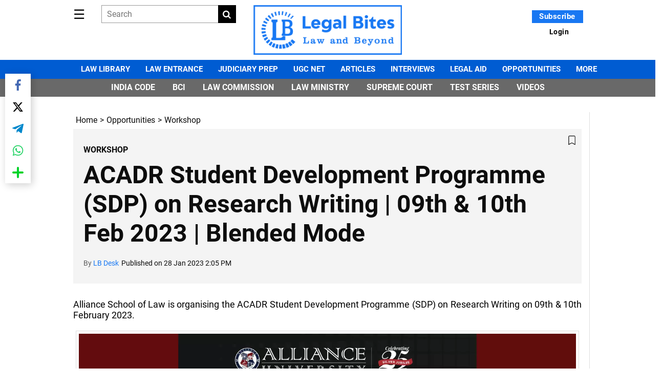

--- FILE ---
content_type: text/html; charset=utf-8
request_url: https://www.legalbites.in/categories/opportunities/workshop-career/acadr-student-development-programme-alliance-school-of-law-891971
body_size: 42012
content:
<!DOCTYPE html><html lang="en"><head><title>ACADR Student Development Programme (SDP) on Research Writing | 09th &amp; 10th Feb 2023 | Blended Mode</title><link rel="icon" href="/images/ico/favicon.ico?v=1" type="image/x-icon"><link rel="shortcut icon" href="/images/ico/favicon.ico?v=1" type="image/x-icon"><meta charset="UTF-8"><meta content="IE=Edge" http-equiv="X-UA-Compatible"><meta name="viewport" content="width=device-width, initial-scale=1.0, maximum-scale=10.0,user-scalable=yes,minimum-scale=1.0"><script type="application/ld+json">   {
    "@context" : "https://schema.org",
    "@type" : "Article",
    "name" : "Legal Bites",  "author" : {"@type" : "Person","name" : "LB Desk","url" : "https://www.legalbites.in/event-publisher","jobTitle" : "Editor","image" : { "@context" : "https://schema.org",  "@type" : "ImageObject",  "contentUrl" : "https://www.legalbites.in/h-upload/2023/01/11/434854-lb-desk.webp"},"sameAs" : []},
    "datePublished" : "2023-01-28T19:35:55+05:30",
    "dateModified" : "2023-01-28T19:35:55+05:30",
    "keywords" : "ACADR Student Development Programme", "interactivityType":"mixed","alternativeHeadline":"ACADR Student Development Programme (SDP) on Research Writing | 09th & 10th Feb 2023 | Blended Mode",
    "inLanguage" : "en",
    "headline" : "ACADR Student Development Programme (SDP) on Research Writing | 09th & 10th Feb 2023 | Blended Mode",
     "image" : {
      "@context" : "https://schema.org",
      "@type" : "ImageObject",
      "contentUrl" : "https://www.legalbites.in/h-upload/2023/01/28/721057-acadr-student-development-programme.webp",
      "height": 900,
      "width" : 1500,
      "url" : "https://www.legalbites.in/h-upload/2023/01/28/721057-acadr-student-development-programme.webp"
     }, "articleSection" : "Workshop",
    "articleBody" : "Alliance Centre for Alternative Dispute Resolution (ACADR), Alliance School of Law is organising the ACADR Student Development Programme (SDP) on Research Writing on 09th & 10th February 2023.About the Student Development Programme (SDP)Research is at the core of any institution that aims at the creation and dissemination of knowledge. The practice of advocacy requires legal research for each matter. Apart from advocacy, nowadays there are plenty of opportunities available in the market for law graduates equipped with research skills. However, quality research of global standards that fits local needs has been a key challenge before such institutions. Against this backdrop, training in research methodology plays a key role in improving the quality of research by both, existing researchers, and beginners.   Therefore, the Alliance Centre for Alternative Dispute Resolution (ACADR) is organising the “Student Development Programme (SDP) on Research Writing” to enhance law students’ research skills and make them industry ready. It will impart the necessary research skills, knowledge, and methodological understanding that enable the researchers to develop apt research work.   ObjectivesThe aims of the SDP are:  To make the participants familiar with the basic concepts of research methodology  To understand the nuances of academic writings  To develop the applied research skills of the participants  To provide the key ethical issues in research and publishing  Expected OutcomesAfter completion of this SDP, students will be able:  To write an abstract, research problem, research question/s, etc. for their research paper  To develop a strategy to achieve publication success  To describe the key ethical issues in research and publishing  Who may ParticipateThe SDP is organised for law students studying in undergraduate & post-graduate programmes.  RegistrationRegistration is compulsory for all participants. Registration Form Link: Click HereRegistration Process:Payment of fees  Register through Google Form  Upload payment proof  PaymentRegistration Fee for External Participant: ₹ 100  Payment Link: Click HerePerksAll registered participants will be provided with a certificate of participation.  ModeBlended Mode (Offline & Online)  LocationOffline: Alliance School of Law, Alliance University, Chikkahagade Cross, Chandapura-Anekal, Main Road, Bengaluru, Karnataka (India) 562106Online: Zoom Platform  Important DatesLast Date for Registration & Payment of Fee: 07th February 2023  SDP Date: 09th & 10th February 2023  Event Schedule09/02/202311:00 AM to 11:15 AM: Inauguration   11:15 AM to 12:45 PM: Dr. Shyam Kishore, Professor, Alliance School of Law - Fundamentals of Research and Steps in the Research Process 12:45 PM to 01:45 PM: Lunch Break   01:45 PM to 3:30 PM: Dr. Dunia Prince Zongawe, Associate Professor, Alliance School of Law - Academic writings: Style of Expression (Reports, Research Paper, Monographs, Synopsis, etc.)10/02/202311:00 AM to 12:45 PM: Dr. Prakash I N, Professor, Alliance School of Law - Use of library, archival sources of data and online research database 12:45 PM to 01:45 PM: Lunch Break   01:45 PM to 3:30 PM: Publication Ethics, Referencing and Similarity Tools Dr. Upankar Chutia, Assistant Professor, Alliance School of Law   03:30 PM to 03:45 PM: Vote of Thanks  ContactStudent CoordinatorsMs. Bharatee Preeya: +91 73737 84557Ms. Mudra Bhayje: +91 75060 70401In case of any query regarding the SDP, the participants can mail on acadr@alliance.edu.in.Submitted By: Organising Committee",
    "description" : "Alliance School of Law is organising the ACADR Student Development Programme (SDP) on Research Writing on 09th & 10th February 2023. ",
    "url" : "https://www.legalbites.in/categories/opportunities/workshop-career/acadr-student-development-programme-alliance-school-of-law-891971",
    "publisher" : {
      "@type" : "Organization",
       "name" : "Legal Bites",
       "url"  : "https://www.legalbites.in",
       "sameAs" : [],
       "logo" : {
          "@context" : "https://schema.org",
          "@type" : "ImageObject",
          "contentUrl" : "https://www.legalbites.in/images/logo.png",
          "height": "60",
          "width" : "600",
          "name"  : "Legal Bites - Logo",
          "url" : "https://www.legalbites.in/images/logo.png"
      }
     },
      "mainEntityOfPage": {
           "@type": "WebPage",
           "@id": "https://www.legalbites.in/categories/opportunities/workshop-career/acadr-student-development-programme-alliance-school-of-law-891971"
        }
  }</script><script type="application/ld+json">   {
    "@context" : "https://schema.org",
    "@type" : "NewsArticle", "author" : {"@type" : "Person","name" : "LB Desk","url" : "https://www.legalbites.in/event-publisher","jobTitle" : "Editor","image" : { "@context" : "https://schema.org",  "@type" : "ImageObject",  "contentUrl" : "https://www.legalbites.in/h-upload/2023/01/11/434854-lb-desk.webp"},"sameAs" : []},
    "datePublished" : "2023-01-28T19:35:55+05:30",      "dateModified" : "2023-01-28T19:35:55+05:30",    "keywords" : "ACADR Student Development Programme","about": [ { "@type":"Thing","name":"Alliance School of Law"}],"genre":"Workshop", "interactivityType":"mixed","alternativeHeadline":"ACADR Student Development Programme (SDP) on Research Writing | 09th & 10th Feb 2023 | Blended Mode",
    "inLanguage" : "en",
    "headline" : "ACADR Student Development Programme (SDP) on Research Writing | 09th & 10th Feb 2023 | Blended Mode",
     "image" : {
      "@context" : "https://schema.org",
      "@type" : "ImageObject",
      "contentUrl" : "https://www.legalbites.in/h-upload/2023/01/28/721057-acadr-student-development-programme.webp",
      "height": 900,
      "width" : 1500,
      "url" : "https://www.legalbites.in/h-upload/2023/01/28/721057-acadr-student-development-programme.webp"
     }, "articleSection" : "Workshop",
    "articleBody" : "Alliance Centre for Alternative Dispute Resolution (ACADR), Alliance School of Law is organising the ACADR Student Development Programme (SDP) on Research Writing on 09th & 10th February 2023.About the Student Development Programme (SDP)Research is at the core of any institution that aims at the creation and dissemination of knowledge. The practice of advocacy requires legal research for each matter. Apart from advocacy, nowadays there are plenty of opportunities available in the market for law graduates equipped with research skills. However, quality research of global standards that fits local needs has been a key challenge before such institutions. Against this backdrop, training in research methodology plays a key role in improving the quality of research by both, existing researchers, and beginners.   Therefore, the Alliance Centre for Alternative Dispute Resolution (ACADR) is organising the “Student Development Programme (SDP) on Research Writing” to enhance law students’ research skills and make them industry ready. It will impart the necessary research skills, knowledge, and methodological understanding that enable the researchers to develop apt research work.   ObjectivesThe aims of the SDP are:  To make the participants familiar with the basic concepts of research methodology  To understand the nuances of academic writings  To develop the applied research skills of the participants  To provide the key ethical issues in research and publishing  Expected OutcomesAfter completion of this SDP, students will be able:  To write an abstract, research problem, research question/s, etc. for their research paper  To develop a strategy to achieve publication success  To describe the key ethical issues in research and publishing  Who may ParticipateThe SDP is organised for law students studying in undergraduate & post-graduate programmes.  RegistrationRegistration is compulsory for all participants. Registration Form Link: Click HereRegistration Process:Payment of fees  Register through Google Form  Upload payment proof  PaymentRegistration Fee for External Participant: ₹ 100  Payment Link: Click HerePerksAll registered participants will be provided with a certificate of participation.  ModeBlended Mode (Offline & Online)  LocationOffline: Alliance School of Law, Alliance University, Chikkahagade Cross, Chandapura-Anekal, Main Road, Bengaluru, Karnataka (India) 562106Online: Zoom Platform  Important DatesLast Date for Registration & Payment of Fee: 07th February 2023  SDP Date: 09th & 10th February 2023  Event Schedule09/02/202311:00 AM to 11:15 AM: Inauguration   11:15 AM to 12:45 PM: Dr. Shyam Kishore, Professor, Alliance School of Law - Fundamentals of Research and Steps in the Research Process 12:45 PM to 01:45 PM: Lunch Break   01:45 PM to 3:30 PM: Dr. Dunia Prince Zongawe, Associate Professor, Alliance School of Law - Academic writings: Style of Expression (Reports, Research Paper, Monographs, Synopsis, etc.)10/02/202311:00 AM to 12:45 PM: Dr. Prakash I N, Professor, Alliance School of Law - Use of library, archival sources of data and online research database 12:45 PM to 01:45 PM: Lunch Break   01:45 PM to 3:30 PM: Publication Ethics, Referencing and Similarity Tools Dr. Upankar Chutia, Assistant Professor, Alliance School of Law   03:30 PM to 03:45 PM: Vote of Thanks  ContactStudent CoordinatorsMs. Bharatee Preeya: +91 73737 84557Ms. Mudra Bhayje: +91 75060 70401In case of any query regarding the SDP, the participants can mail on acadr@alliance.edu.in.Submitted By: Organising Committee",
    "description" : "Alliance School of Law is organising the ACADR Student Development Programme (SDP) on Research Writing on 09th & 10th February 2023. ",
    "url" : "https://www.legalbites.in/categories/opportunities/workshop-career/acadr-student-development-programme-alliance-school-of-law-891971",
    "publisher" : {
      "@type" : "Organization",
       "name" : "Legal Bites",
       "url"  : "https://www.legalbites.in",
       "sameAs" : [],
       "logo" : {
          "@context" : "https://schema.org",
          "@type" : "ImageObject",
          "contentUrl" : "https://www.legalbites.in/images/logo.png",
          "height": "60",
          "width" : "600",
          "name"  : "Legal Bites - Logo",
          "url" : "https://www.legalbites.in/images/logo.png"
      }
     },
      "mainEntityOfPage": {
           "@type": "WebPage",
           "@id": "https://www.legalbites.in/categories/opportunities/workshop-career/acadr-student-development-programme-alliance-school-of-law-891971"
        }
  }</script><script type="application/ld+json">   {
    "@context" : "https://schema.org",
    "@type" : "Organization",
    "url" : "https://www.legalbites.in",
    "name" : "Legal Bites",
    "sameAs" : [], 
    "logo" : {
          "@context" : "https://schema.org",
          "@type" : "ImageObject",
          "contentUrl" : "https://www.legalbites.in/images/logo.png",
          "height": "60",
          "width" : "600",
          "name"  : "Legal Bites - Logo",
          "url" : "https://www.legalbites.in/images/logo.png"
    }
  }</script><script type="application/ld+json">   {
    "@context" : "https://schema.org",
    "@type" : "WebSite",
    "name" : "Legal Bites",
    "author" : {
      "@type" : "Organization",
      "name" : "Legal Bites"
    },
    "keywords" : "ACADR Student Development Programme",
    "interactivityType" : "mixed",
    "inLanguage" : "",
    "headline" : "ACADR Student Development Programme (SDP) on Research Writing | 09th & 10th Feb 2023 | Blended Mode",
    "copyrightHolder" : "Legal Bites",
    "image" : {
      "@context" : "https://schema.org",
      "@type" : "ImageObject",
      "contentUrl" : "https://www.legalbites.in/h-upload/2023/01/28/721057-acadr-student-development-programme.webp",
      "height": 900,
      "width" : 1500,
      "url" : "https://www.legalbites.in/h-upload/2023/01/28/721057-acadr-student-development-programme.webp"
     },
    "url" : "https://www.legalbites.in/categories/opportunities/workshop-career/acadr-student-development-programme-alliance-school-of-law-891971",
    "publisher" : {
      "@type" : "Organization",
       "name" : "Legal Bites",
       "logo" : {
          "@context" : "https://schema.org",
          "@type" : "ImageObject",
          "contentUrl" : "https://www.legalbites.in/images/logo.png",
          "height": "60",
          "width" : "600",
          "name"  : "Legal Bites - Logo",
          "url" : "https://www.legalbites.in/images/logo.png"
       }
     }
  }</script><script type="application/ld+json">   {
    "@context" : "https://schema.org",
    "@type" : "BreadcrumbList",
    "name" : "BreadcrumbList",
    "itemListElement": [{ "@type":"ListItem","position":"1","item":{ "@id":"https://www.legalbites.in","name":"Home"}},{"@type":"ListItem","position":"2","item":{"@id":"https://www.legalbites.in/topics/opportunities","@type":"WebPage","name":"Opportunities"}},{"@type":"ListItem","position":"3","item":{"@id":"https://www.legalbites.in/categories/opportunities/workshop-career","@type":"WebPage","name":"Workshop"}},{"@type":"ListItem","position":"4","item":{"@id":"https://www.legalbites.in/categories/opportunities/workshop-career/acadr-student-development-programme-alliance-school-of-law-891971","@type":"WebPage","name":"ACADR Student Development Programme (SDP) on Research Writing | 09th & 10th Feb 2023 | Blended Mode"}}]
  }</script><script type="application/ld+json">   {
    "@context" : "https://schema.org",
    "@type" : "SiteNavigationElement",
    "name":["Law Library","Law Entrance","Judiciary Prep","UGC NET","Articles","Interviews","Legal Aid","Opportunities","MORE"], "url":["https://www.legalbites.in/law-library","https://www.legalbites.in/law-entrance","https://www.legalbites.in/judiciary-prep","https://www.legalbites.in/ugc-net-law-exam-study-material","https://www.legalbites.in/topics/articles","https://www.legalbites.in/topics/interviews","https://www.legalbites.in/categories/legal-aid","https://www.legalbites.in/topics/opportunities","https://www.legalbites.in/topics/more"]
  }</script><script type="application/ld+json">   {
    "@context" : "https://schema.org",
    "@type" : "WebPage",
    "name" : "ACADR Student Development Programme (SDP) on Research Writing | 09th & 10th Feb 2023 | Blended Mode",
    "description" : "Alliance School of Law is organising the ACADR Student Development Programme (SDP) on Research Writing on 09th & 10th February 2023.",
    "keywords" : "ACADR Student Development Programme",
    "inLanguage" : "en",
    "url" : "https://www.legalbites.in/categories/opportunities/workshop-career/acadr-student-development-programme-alliance-school-of-law-891971",
    "author" : {
      "@type" : "Person",
      "name" : "Legal Bites"
     },
      "speakable": {
          "@context": "https://schema.org",
          "@type": "SpeakableSpecification",
          "xPath": [
              "//h1",
              "/html/head/meta[@name='description']/@content"
          ]
    },
    "publisher" : {
      "@type" : "Organization",
       "name" : "Legal Bites",
       "url"  : "https://www.legalbites.in",
       "sameAs" : [],
       "logo" : {
          "@context" : "https://schema.org",
          "@type" : "ImageObject",
          "contentUrl" : "https://www.legalbites.in/images/logo.png",
          "height": "60",
          "width" : "600"
      }
     }
   }</script><meta name="image" content="https://www.legalbites.in/h-upload/2023/01/28/721057-acadr-student-development-programme.webp"><meta name="description" content="Alliance School of Law is organising the ACADR Student Development Programme (SDP) on Research Writing on 09th &amp; 10th February 2023."><meta name="application-name" content="Legal Bites"><meta name="keywords" content="ACADR Student Development Programme"><link rel="preload" as="script" href="/scripts/hocalwirecommlightp1.min.fca3546f.js" crossorigin="anonymous"><link rel="preload" as="script" href="/scripts/hocalwirecommlightp2.min.4d3c5d54.js" crossorigin="anonymous"><link rel="preload" as="script" href="/scripts/thememeterjs.min.fb2c2556.js" crossorigin="anonymous"><link rel="preload" as="style" href="/styles/thememeterfile.min.e6d66e0d.css" crossorigin="anonymous"><meta name="news_keywords" content="ACADR Student Development Programme"><meta http-equiv="Content-Language" content="en"><meta name="google" content="notranslate"><meta name="author" content="LB Desk"><meta name="copyright" content="Legal Bites"><meta name="robots" content="follow, index"><meta name="robots" content="max-image-preview:large"><meta name="HandheldFriendly" content="true"><meta name="referrer" content="origin"><link rel="amphtml" href="https://www.legalbites.in/amp/categories/opportunities/workshop-career/acadr-student-development-programme-alliance-school-of-law-891971"><meta name="twitter:card" content="summary_large_image"><meta property="og:url" content="https://www.legalbites.in/categories/opportunities/workshop-career/acadr-student-development-programme-alliance-school-of-law-891971"><meta property="og:locale" content="en_IN"><meta name="twitter:url" content="https://www.legalbites.in/categories/opportunities/workshop-career/acadr-student-development-programme-alliance-school-of-law-891971"><link rel="alternate" type="application/rss+xml" title="Opportunities" href="https://www.legalbites.in/category/topics/opportunities/google_feeds.xml"><link rel="alternate" type="application/rss+xml" title="Workshop" href="https://www.legalbites.in/category/categories/opportunities/workshop-career/google_feeds.xml"><link rel="alternate" type="application/rss+xml" title="Latest" href="https://www.legalbites.in/category/latest/google_feeds.xml"><meta property="og:type" content="article"><meta property="og:title" content="ACADR Student Development Programme (SDP) on Research Writing | 09th &amp; 10th Feb 2023 | Blended Mode"><meta property="og:description" content="Alliance School of Law is organising the ACADR Student Development Programme (SDP) on Research Writing on 09th &amp; 10th February 2023."><meta property="og:image" content="https://www.legalbites.in/h-upload/2023/01/28/721057-acadr-student-development-programme.jpg" itemprop="image"><meta property="og:image:secure_url" content="https://www.legalbites.in/h-upload/2023/01/28/721057-acadr-student-development-programme.jpg" itemprop="image"><meta property="twitter:title" content="ACADR Student Development Programme (SDP) on Research Writing | 09th &amp; 10th Feb 2023 | Blended Mode"><meta property="twitter:description" content="Alliance School of Law is organising the ACADR Student Development Programme (SDP) on Research Writing on 09th &amp; 10th February 2023."><meta property="twitter:image" content="https://www.legalbites.in/h-upload/2023/01/28/721057-acadr-student-development-programme.webp"><meta property="twitter:image:alt" content="ACADR Student Development Programme (SDP) on Research Writing | 09th &amp; 10th Feb 2023 | Blended Mode"><meta property="article:published_time" content="2023-01-28T19:35:55+05:30"><meta property="article:modified_time" content="2023-01-28T19:35:55+05:30"><meta property="article:updated_time" content="2023-01-28T19:35:55+05:30"><meta property="article:section" content="Workshop"><meta property="article:tag" content="Alliance School of Law"><meta property="og:image:width" content="1200"><meta property="og:image:height" content="630"><meta property="fb:use_automatic_ad_placement" content="enable=true ad_density=default"><meta name="original-source" content="https://www.legalbites.in/categories/opportunities/workshop-career/acadr-student-development-programme-alliance-school-of-law-891971"><!-- -preloadImage = preloadImage.replace(".webp",".jpg")--><link rel="preload" fetchpriority="high" as="image" href="https://www.legalbites.in/h-upload/2023/01/28/721057-acadr-student-development-programme.webp"><!-- -var preloadImage = meta.image--><!-- -if(meta.imageOriginalWebp){--><!--     -preloadImage = preloadImage.replace(".jpg",".webp")--><!-- -}--><!-- link(rel='preload' as='image' href="#{preloadImage}")--><!-- include dnsprefetch--><script>window.dynamicPage ="true";
window.support_article_infinite_scroll ="true";
window.similar_news_infinite_scroll ="true";
window.xhrPageLoad ="";
window.isNewsArticlePage ="true";</script><script>window.infiniteScrollUrls = [];
window.infiniteScroll=true;</script><script>window.ignoreCoreScripts = "true";
window.exclude_dynamic_links_only =  "";
window.disable_unveil = "";
window.enableTransliteration = "";
window.extra_whatsapp_share_message = "";

window.auto_play_videos_in_view = "";
window.comment_post_as = "";

</script><script>window.load_theme_resource_after_pageLoad = "true"
</script><script>window.single_source_news_url = ""
window.popup_ad_cookie_duration = ""
window.popup_ad_display_duration = ""
window.road_blocker_ad_cookie_duration=""
window.road_blocker_ad_display_duration=""
window.epaperClipRatio="7"
window.scriptLoadDelay=parseInt("1000")
window.scriptLoadDelayExternalScripts=parseInt("")
window.windowLoadedDelay=parseInt("")
window.exclude_common_ga="true"
window.exclude_all_ga=""
window.payment_success_redirect_url = ""
window.refresh_pages_on_interval = {};
window.refresh_pages_on_interval_using_ajax = {};

window.maxAllowCropHeightFactor = ""
window.clipLogo = ""
window.disable_hcomment_email_mandatory = ""
window.disable_hcomment_name_mandatory = ""
window.track_pageview_only_once_infinite =  ""

window.sidekick_ad_cookie_duration = ""
window.sidekick_ad_display_duration = ""
window.sidekick_ad_autostart_duration = ""
window.pushdown_ad_close_duration = ""

window.ignore_webp_supprt_check = ""
window.max_dynamic_links_count = ""

window.use_non_ajax_path_for_mixin =  ""
window.no_show_initial_popup =  ""

window.use_advance_search_as_default = ""
window.locationContentPage = ""
window.showUTMCookie = ""
window.updateXHRCanonicalToSelf = ""
window.makeDynamicXHRPageDirectUrl = ""
window.showPopUpToFillProfileDetails = ""
window.mandatoryProfileCookieDuration = ""</script><script async="" src="https://www.googletagmanager.com/gtag/js?id=G-HM2GLDXZE2"></script><script>var cMap = {"content_url":"/categories/opportunities/workshop-career/acadr-student-development-programme-alliance-school-of-law-891971","page_type":"article","content_id":"891971","content_type":"article","create_by_author_name":"NA","create_by_author_id":"NA","title":"ACADR Student Development Programme (SDP) on Research Writing | 09th & 10th Feb 2023 | Blended Mode","published_date":"2023-01-28 14:05:55","modification_date":"","word_count":"NA","error_status":"NA","author_name":"LB Desk","author_id":"29207","primary_category_name":"Opportunities","primary_category_id":"691","secondary_category_name":"Workshop","secondary_category_id":"715"}
window.dataLayer = window.dataLayer || [];
function gtag(){dataLayer.push(arguments);}
gtag('js', new Date());
gtag('config', 'G-HM2GLDXZE2',cMap);</script><script>window.COMSCORECODE = "39379446";</script><script>window.insetLinkInCopy = '300' || true;
window.insetLinkInCopyLoggedIn = '300';
</script><script>window.trackingPageType = "dynamic";</script><script>window.userDataToBePassedBack = {};</script><script>window.payment_gateway = "razorpay";</script><script>window.externalResourcesVersion = "1";
window.externalResources = "https://pagead2.googlesyndication.com/pagead/js/adsbygoogle.js,https://www.instagram.com/embed.js,https://securepubads.g.doubleclick.net/tag/js/gpt.js,https://platform.twitter.com/widgets.js,https://cdn.izooto.com/scripts/3db44030ebe7727434c78df74102992321aecb84.js";
window.externalResourcesLength = "5";</script><script>window.Constants = {"url":{"xhrLogin":"/xhr/admin/login/loginUser","xhrLoginOrRegister":"/xhr/admin/login/loginOrRegisterUser","xhrRegister":"/xhr/admin/login/registerUser","xhrVerify":"/xhr/admin/login/verifyUser","xhrVerifyEmail":"/xhr/admin/login/verifyEmail","xhrForgotPassword":"/xhr/admin/login/forgotPassword","xhrResetPassword":"/xhr/admin/login/reset-password","xhrLogout":"/xhr/admin/login/logout","xhrRegenerateEmailCode":"/xhr/admin/login/regenerateEmailCode","xhrRegenerateWhatsAppLink":"/xhr/admin/login/regenerateWhatsAppLink"}};</script><script>window.razorpay_key = "rzp_live_IvIgI6d6Ftfk0x"</script><script>window.enable_webp_images = "true";</script><script>window.userDeviceType = "d";</script><script>window.hasIntagram = ""
window.hasTwitter = ""
window.isIOS = ""
window.sendNewsReadState = ""
window.image_quality_percentage = ""
window.enable_js_image_compress = ""
window.local_date_time_format = ""
window.partnerName  = "Legal Bites"
window.partnerCopyrightName  = "Legal Bites"
window.ignoreInitialDFPIdChange = "";
window.tooltipMobileSidePadding = "";

window.isAdFree = "0";

window.isPremiumContent = "";
window.delaySecThemeScriptsAction = ""
window.delaySecThemeScriptsActionOthers = ""

window.ignore_also_read_image = ""

window.ip_based_login_enabled = "true"; 
window.chars_per_min_read = "1000";
window.user_review_content_id = "";
window.user_review_content_id_ugc = "";
window.custom_data_to_be_passed = "";
window.includePartyTownScript = "";
window.open_paymentgate_default_on_checkout ="";
window.adCustomContentName = "";
window.subscriptionPageUrl = "/membership";

window.externalSubscriberLandingUrl = "";
window.partner_coupon_discount_message = "";

window.autoSlideGallery = "";
window.autoSlideGalleryTimeout = "";

window.isContentPageForSubscription = "true";


window.refresh_website_in_interval_using_ajax = "/";

window.callValidateIPLoginAlways = "/";

window.ignoreAddingRandonQueryInYoutubeResize = "";

window.convertToNepaliDate = "";

window.articleViewScrollInfiniteOffset = "";

window.road_blocker_ad_delayed_duration = "";
window.popup_ad_delayed_duration = "";
window.adBlockerCookieShowDuration = "";
window.removeValidateCaptchaInRegister = "";
window.partnerOriginalName = "";
</script><!-- -if(typeof data!="undefined" && data['extra_header_tags'] && data['extra_header_tags']['templateData'] && data['extra_header_tags']['templateData']['content']){--><!--     !{data['extra_header_tags']['templateData']['content']}--><!-- -}--><style type="text/css" class="styles">body img,iframe,video{max-width:100%}.hide-scroll{overflow:hidden}img{height:auto}.details-content-story iframe.note-video-clip{width:100%}body,html{-webkit-overflow-scrolling:touch}#content{-webkit-overflow-scrolling:touch}#content{height:100%}#main #content{display:inline}.hide{display:none!important}.soft-hide{display:none}.bg-404{background:url(/images/404.jpg);background-repeat:no-repeat;background-size:100%;background-position:center;background-blend-mode:screen;min-height:400px;text-align:center}.bg-404 .error404-content{background:#fff;padding:20px;font-size:30px;opacity:.8}a img{max-width:100%}.newsSocialIcons li a{color:#fff}.newsSocialIcons li a:hover{text-decoration:none!important}.newsSocialIcons li a i{margin-right:4px}.newsSocialIcons{width:100%;display:inline-block;text-align:right}.newsSocialIcons a{padding:5px;display:inline-block}.hocalwire-cp-authors-social,.newsSocialIcons ul{width:100%;padding-left:0}.hocalwire-cp-authors-social{text-align:left}.newsSocialIcons li{list-style:none!important;width:25px;height:25px;text-decoration:none;font-family:Oswald!important;text-transform:uppercase;background:0 0;opacity:1;line-height:30px;padding:0;margin:0 3px;position:relative}.newsSocialIcons li a{color:#fff;height:21px}.newsSocialIcons li a:hover{text-decoration:none!important}.newsSocialIcons li a i{margin-right:4px}.newsSocialIcons li.facebook,.sticky li.facebook{border:0 solid #314b83;background-color:#4769a5}.newsSocialIcons li.whatsapp,.sticky li.whatsapp{border:0 solid #65bc54;background-color:#65bc54}.newsSocialIcons li.telegram,.sticky li.telegram{border:0 solid #379be5;background-color:#379be5}.newsSocialIcons li.pintrest{border:0;background-color:#d50c22}.newsSocialIcons li.twitter,.sticky li.twitter{border:0 solid #000;background-color:#000}.newsSocialIcons li.googleplus{border:0 solid #ab2b1d;background-color:#bf3727}.newsSocialIcons li.gplus{border:0 solid #ab2b1d;background-color:#bf3727}.newsSocialIcons li.linkedin,.sticky li.linkedin{border:0 solid #278cc0;background-color:#2ba3e1}.newsSocialIcons li.tumblr{border:0 solid #2c3c4c;background-color:#34495e}.newsSocialIcons li.pinterest,.sticky li.printrest{border:0 solid #ae1319;background-color:#cd252b}.newsSocialIcons li.email{border:0 solid #4b3b3b;background-color:#4b3b3b}.newsSocialIcons li.mail,.sticky li.mail{border:0 solid #18ae91;background-color:#1abc9c}.sticky li.email,.sticky li.mail{border:0 solid #4b3b3b;background-color:#4b3b3b}.newsSocialIcons li.print{border:0 solid #000;background-color:#000}.sticky li.print{border:0 solid #000;background-color:#000}.newsSocialIcons li.youtube{border:0 solid #e62117;background-color:#e62117}.newsSocialIcons li.insta{border:0 solid #0526c5;background-color:#0526c5}.newsSocialIcons li img{vertical-align:top}.newsSocialIcons ul{border-radius:3px;padding:5px;z-index:10;float:left;clear:both}.newsSocialIcons.right-navigation ul li+li{display:none;float:left;border-radius:30px;padding-top:2px}.newsSocialIcons li{float:left;border-radius:30px}.listing-social-share .newsSocialIcons li{border-radius:30px!important}.margin-top10{margin-top:10px}.sticky-container{position:fixed;top:40%;z-index:11111111111}.sticky-container ul li p{padding:5px}.sticky li.facebook{border:0 solid #314b83;background-color:#4769a5}.sticky li.twitter{border:0 solid #000;background-color:#000}.sticky li.googleplus{border:0 solid #ab2b1d;background-color:#bf3727}.sticky li.gplus{border:0 solid #ab2b1d;background-color:#bf3727}.sticky li.linkedin{border:0 solid #278cc0;background-color:#2ba3e1}.sticky li.tumblr{border:0 solid #2c3c4c;background-color:#34495e}.sticky li.pinterest{border:0 solid #ae1319;background-color:#cd252b}.sticky li.mail{border:0 solid #18ae91;background-color:#1abc9c}.sticky li.youtube{border:0 solid #e62117;background-color:#e62117}.sticky-container .fab{background:#03a9f4;width:37px;height:37px;text-align:center;color:#fff;box-shadow:0 0 3px rgba(0,0,0,.5),3px 3px 3px rgba(0,0,0,.25);position:fixed;right:1/4 * 3 * 64px;font-size:2.6667em;display:inline-block;cursor:default;bottom:100px;right:10px;z-index:10;box-sizing:border-box;padding:0 8px}.sticky-container .fab .not-logged-in img{vertical-align:top}.sticky-container .fab .logged-in img{vertical-align:top}.sticky-container .fab.child{right:(64px - 1 / 3 * 2 * 64px)/2 + 1/4 * 3 * 64px;width:1/3 * 2 * 64px;height:1/3 * 2 * 64px;display:none;opacity:0;font-size:2em}.sticky .fab img{height:auto;width:auto}.backdrop{position:fixed;top:0;left:0;width:100%;height:100%;background:#ececec;opacity:.3;display:none}#masterfab img{margin:auto;display:block;height:auto}#masterfab{padding:10px;max-width:38px;box-sizing:border-box}.details-content-story{overflow:hidden;display:inherit}.cd-top{cursor:pointer;position:fixed;bottom:100px;left:10px;width:35px;height:35px;background-color:#434343;box-shadow:0 0 10px rgba(0,0,0,.05);overflow:hidden;text-indent:100%;white-space:nowrap;background:rgba(232,98,86,.8) url(/images/cd-top-arrow.svg) no-repeat center 50%;visibility:hidden;opacity:0;-webkit-transition:opacity .3s 0s,visibility 0s .3s;-moz-transition:opacity .3s 0s,visibility 0s .3s;transition:opacity .3s 0s,visibility 0s .3s}.cd-top.cd-fade-out,.cd-top.cd-is-visible,.no-touch .cd-top:hover{-webkit-transition:opacity .3s 0s,visibility 0s 0s;-moz-transition:opacity .3s 0s,visibility 0s 0s;transition:opacity .3s 0s,visibility 0s 0s}.cd-top.cd-is-visible{visibility:visible;opacity:1;z-index:9999}.cd-top.cd-fade-out{opacity:.5}@-webkit-keyframes placeHolderShimmer{0%{background-position:-468px 0}100%{background-position:468px 0}}@keyframes placeHolderShimmer{0%{background-position:-468px 0}100%{background-position:468px 0}}.mixin-loader-wrapper{background-color:#e9eaed;color:#141823;padding:5px;border:1px solid #ccc;margin:0 auto 1em}.mixin-loader-item{background:#fff;border:1px solid;border-color:#e5e6e9 #dfe0e4 #d0d1d5;border-radius:3px;padding:12px;margin:0 auto}.placeholder_top{background:#fff;padding:5px;display:inline-block}.mixin-placeholder-details-wrapper{z-index:99;left:30%;display:inline-block;top:50px;color:#000;background:#0f0f0f;color:#fff;padding:10px}.placeholder_top .animated-background{-webkit-animation-duration:1s;animation-duration:1s;-webkit-animation-fill-mode:forwards;animation-fill-mode:forwards;-webkit-animation-iteration-count:infinite;animation-iteration-count:infinite;-webkit-animation-name:placeHolderShimmer;animation-name:placeHolderShimmer;-webkit-animation-timing-function:linear;animation-timing-function:linear;background:#f6f7f8;background:#eee;background:-webkit-gradient(linear,left top,right top,color-stop(8%,#eee),color-stop(18%,#ddd),color-stop(33%,#eee));background:-webkit-linear-gradient(left,#eee 8%,#ddd 18%,#eee 33%);background:linear-gradient(to right,#eee 8%,#ddd 18%,#eee 33%);-webkit-background-size:800px 104px;background-size:800px 104px}.hocal_col{width:100%;padding-top:5px;padding-bottom:5px}.padding_10{padding:10%}.padding_20{padding:20%}.placeholder_top .img.small{height:60px;max-width:80px}.placeholder_top .img.medium{height:150px;max-width:250px}.placeholder_top .img.big{height:300px;max-width:500px}.placeholder_top .img.supper-big{height:450px;max-width:750px}.content{margin-bottom:10px}.placeholder_top .content.small{height:10px;padding-left:5px;padding-right:5px}.placeholder_top .content.medium{height:20px;padding-left:10px;padding-right:10px}.placeholder_top .content.large{height:30px;padding-left:15px;padding-right:15px}.hocal_col_12{width:100%}.hocal_col_9{width:75%}.hocal_col_8{width:60%}.hocal_col_6{width:50%}.hocal_col_4{width:33%}.hocal_col_3{width:25%}.hocal_row{display:block}.hocal_col{display:block;float:left;position:relative}.placeholder_top .play{display:block;width:0;height:0;border-top:$size solid transparent;border-bottom:$size solid transparent;border-left:($size*$ratio) solid $foreground;margin:($size * 2) auto $size auto;position:relative;z-index:1;transition:all $transition-time;-webkit-transition:all $transition-time;-moz-transition:all $transition-time;left:($size*.2)}.placeholder_top .play:before{content:'';position:absolute;top:-75px;left:-115px;bottom:-75px;right:-35px;border-radius:50%;z-index:2;transition:all .3s;-webkit-transition:all .3s;-moz-transition:all .3s}.placeholder_top .play:after{content:'';opacity:0;transition:opacity .6s;-webkit-transition:opacity .6s;-moz-transition:opacity .6s}.details-content-story .inside_editor_caption.float-left,.details-content-story img.float-left{padding-right:10px;padding-bottom:10px;float:left;left:0}.details-content-story .inside_editor_caption.float-right,.details-content-story img.float-right{padding-left:10px;padding-bottom:10px;float:right;right:0}.details-content-story .image_caption{background:0 0}.details-content-story div,.details-content-story p{margin-bottom:15px!important;line-height:1.4;margin:0 auto}.details-content-story div.pasted-from-word-wrapper{margin-bottom:0!important}.details-content-story div.inside_editor_caption{display:none}.details-content-story .inside_editor_caption.edited-info{display:block}.details-content-story img{max-width:100%}.details-content-story .inside_editor_caption.float-left{margin-top:10px}.details-content-story .inside_editor_caption.float-right{margin-top:10px}.details-content-story img.float-none{margin:auto;float:none}.details-content-story .inside_editor_caption{font-size:16px;padding:2px;text-align:center;bottom:-20px;width:100%}.details-content-story .image-and-caption-wrapper{position:relative;margin-bottom:20px}.image-and-caption-wrapper{max-width:100%!important}.details-content-story .image-and-caption-wrapper.float-left{float:left;padding-right:10px;padding-bottom:10px}.details-content-story .image-and-caption-wrapper.float-right{float:right;padding-left:10px;padding-bottom:10px}.details-content-story .image-and-caption-wrapper.float-none{float:none;display:block;clear:both;left:0!important;margin:0 auto}.details-content-story .image-and-caption-wrapper.float-none img{display:block}.details-content-story .hide-on-web{display:none!important}.hide-on-web{display:none!important}.details-content-story .template-wrapper{padding:2px;width:100%}.details-content-story .template-wrapper .delete-lists-wrapper button{display:none}.details-content-story .template-wrapper .action-btn-wrapper{display:none}.details-content-story .list-item-heading{font-size:18px;margin-bottom:20px}.details-content-story li.list-item{margin-bottom:20px}.details-content-story .action-btn-wrapper span{padding:5px;margin:2px;background:#ccc}.details-content-story .template-wrapper{padding:2px;width:100%}.details-content-story .template-wrapper .delete-lists-wrapper{float:right;margin-top:10px}.details-content-story .template-wrapper .delete-lists-wrapper button{padding:10px;margin-right:10px;margin-top:-5px}.details-content-story .template-wrapper li.list-item{width:100%}.details-content-story .template-wrapper .action-btn-wrapper{float:left;margin-right:20px}.details-content-story .list-items-wrapper li{border:none!important}.details-content-story .list-items-wrapper.unordered-list ul{list-style-type:square}.modal_wrapper_frame{position:fixed;width:100%;top:0;height:100%;background:rgba(0,0,0,.7);opacity:1;z-index:9999999999}.modal_wrapper_frame #modal-content{position:absolute;left:20%;top:20%;right:20%;bottom:20%;border:1px solid #ccc;background:#fff}.modal_wrapper_frame .cross-btn{right:10px;top:10px;position:absolute;font-size:20px;cursor:pointer;padding:5px;z-index:9999}.modal_wrapper_frame iframe{width:100%;height:100%}.hocal_hide_on_desktop{display:none!important}.hocal_hide_on_mobile{display:block!important}.placeholder_top{width:100%}.placeholder_top .hocal_col{padding:5px;box-sizing:border-box}.also-read-media{display:none}.also-read-media-wrap{display:none}@media screen and (max-width:767px){.bg-404 .error404-content{background:#fff;padding:10px;font-size:20px}.hocal_hide_on_mobile{display:none!important}.hocal_hide_on_desktop{display:block!important}.modal_wrapper_frame #modal-content{left:2%;top:2%;right:2%;bottom:2%}.details-content-story .image-and-caption-wrapper.float-left,.details-content-story .image-and-caption-wrapper.float-right{display:inline;max-width:100%!important;float:none!important;padding:0!important}.details-content-story .inside_editor_caption.float-right,.details-content-story img.float-right{display:inline;max-width:100%!important;float:none!important;padding:0!important}.details-content-story .inside_editor_caption.float-left,.details-content-story img.float-left{display:inline;max-width:100%!important;float:none!important;padding:0!important}}#comments iframe{width:100%!important}#bottom_snackbar{width:30%;position:fixed;z-index:1;bottom:0;z-index:999999999999999999999999999999999999999999999999999999999999999999999;left:70%;background:#333}#bottom_snackbar .close-btn{position:absolute;right:3px;top:3px;padding:1px 8px;cursor:pointer;z-index:9999999999;font-size:20px;color:#fff}#bottom_snackbar.right{left:70%}#bottom_snackbar.left{left:0}#bottom_snackbar.center{left:35%}.bottom_snackbar_content{background:#0582e2}@media screen and (max-width:767px){#bottom_snackbar{width:100%}#bottom_snackbar,#bottom_snackbar.center,#bottom_snackbar.left,#bottom_snackbar.right{left:0}}.login-btn-in-message{color:#00f;text-decoration:underline;cursor:pointer;font-size:16px}.show-pass-wrap{float:right}#news_buzz_updates .buzz-timeline-wrapper{background:#f7f8f9}.buzz-timeline-wrapper .load-more-update-wrapper{text-align:center;cursor:pointer;width:100%}.buzz-timeline-wrapper .load-more-update-wrapper a{background:red;color:#fff;padding:4px 25px;display:inline-block;margin-bottom:10px}.buzz-timeline-wrapper .timeline{position:relative;max-width:1200px;margin:0 auto}.buzz-timeline-wrapper .timeline::after{content:'';position:absolute;width:6px;background-color:#c5c5c5;top:0;bottom:0;left:10%;margin-left:-3px}.buzz-timeline-wrapper .buzz-container{padding:10px 40px;position:relative;background-color:inherit;width:90%;list-style:none;box-sizing:border-box}.buzz-timeline-wrapper .buzz-container::after{content:'';position:absolute;width:25px;height:25px;right:-17px;background-color:#fff;border:4px solid #c5c5c5;top:15px;border-radius:50%;z-index:1}.buzz-timeline-wrapper .left{left:0}.buzz-timeline-wrapper .right{left:10%;text-align:right!important;float:none!important;margin-left:0!important}.buzz-timeline-wrapper .left::before{content:" ";height:0;position:absolute;top:22px;width:0;z-index:1;right:30px;border:medium solid #fff;border-width:10px 0 10px 10px;border-color:transparent transparent transparent #fff}.buzz-timeline-wrapper .right::before{content:" ";height:0;position:absolute;top:22px;width:0;z-index:1;left:30px;border:medium solid #fff;border-width:10px 10px 10px 0;border-color:transparent #fff transparent transparent}.buzz-timeline-wrapper .right::after{left:-13px}.buzz-timeline-wrapper .buzz_date{font-size:12px;color:#666}.buzz-timeline-wrapper .content{padding:10px 15px;background-color:#fff;position:relative;border-radius:6px;text-align:left}.buzz-timeline-wrapper .list_image{width:25%}.buzz-timeline-wrapper h2{margin-bottom:0!important;font-size:16px;margin-top:0;background:#fff;font-weight:400}.buzz_story{font-size:15px}.buzz-timeline-wrapper .buzz-image{float:left;margin-right:10px;max-width:50%}.buzz-timeline-wrapper .image-and-caption-wrapper{text-align:center;position:relative;display:inline-block;float:none!important;width:100%!important}.buzz-timeline-wrapper .image-and-caption-wrapper img{max-height:400px;width:auto!important;float:none!important}.buzz-timeline-wrapper .image_caption{background:#fff!important}.buzz-parent-wrapper .news_updates_heading{text-align:center}.buzz-parent-wrapper .news_updates_heading a{border-bottom:2px solid #ccc;padding-left:10px;padding-right:10px}@media screen and (max-width:600px){.buzz-timeline-wrapper .buzz-image{float:none;margin-right:0;max-width:1000%}.buzz-timeline-wrapper .list_image{width:100%}.buzz-timeline-wrapper .timeline::after{left:31px}.buzz-timeline-wrapper .buzz-container{width:100%;padding-left:70px;padding-right:25px}.buzz-timeline-wrapper .buzz-container::before{left:60px;border:medium solid #fff;border-width:10px 10px 10px 0;border-color:transparent #fff transparent transparent}.buzz-timeline-wrapper .left::after,.buzz-timeline-wrapper .right::after{left:17px}.buzz-timeline-wrapper .right{left:0}.buzz-timeline-wrapper .timeline::after{background-color:transparent}.buzz-timeline-wrapper .buzz-container{padding-left:10px;padding-right:10px}.buzz-timeline-wrapper .buzz-container::after{background-color:transparent;border:0 solid #c5c5c5}.buzz-timeline-wrapper .content{box-shadow:0 4px 8px 0 rgba(0,0,0,.2);transition:.3s}.buzz-timeline-wrapper .right::before{display:none}#news_buzz_updates .buzz-timeline-wrapper{background:#fff}.buzz-timeline-wrapper .timeline{padding:0}}.nextpage.divider{display:none;font-size:24px;text-align:center;width:75%;margin:40px auto}.nextpage.divider span{display:table-cell;position:relative}.nextpage.divider span:first-child,.nextpage.divider span:last-child{width:50%;top:13px;-moz-background-size:100% 2px;background-size:100% 2px;background-position:0 0,0 100%;background-repeat:no-repeat}.nextpage.divider span:first-child{background-image:-webkit-gradient(linear,0 0,0 100%,from(transparent),to(#000));background-image:-webkit-linear-gradient(180deg,transparent,#000);background-image:-moz-linear-gradient(180deg,transparent,#000);background-image:-o-linear-gradient(180deg,transparent,#000);background-image:linear-gradient(90deg,transparent,#000)}.nextpage.divider span:nth-child(2){color:#000;padding:0 5px;width:auto;white-space:nowrap}.nextpage.divider span:last-child{background-image:-webkit-gradient(linear,0 0,0 100%,from(#000),to(transparent));background-image:-webkit-linear-gradient(180deg,#000,transparent);background-image:-moz-linear-gradient(180deg,#000,transparent);background-image:-o-linear-gradient(180deg,#000,transparent);background-image:linear-gradient(90deg,#000,transparent)}.next-page-loader h2{color:#000;margin:0;font:.8em verdana;margin-top:20px;text-transform:uppercase;letter-spacing:.1em}.next-page-loader span{display:inline-block;vertical-align:middle;width:.6em;height:.6em;margin:.19em;background:#222;border-radius:.6em;animation:loading 1s infinite alternate}.next-page-loader span:nth-of-type(2){background:#222;animation-delay:.2s}.next-page-loader span:nth-of-type(3){background:#222;animation-delay:.4s}.next-page-loader span:nth-of-type(4){background:#222;animation-delay:.6s}.next-page-loader span:nth-of-type(5){background:#222;animation-delay:.8s}.next-page-loader span:nth-of-type(6){background:#222;animation-delay:1s}.next-page-loader span:nth-of-type(7){background:#222;animation-delay:1.2s}.pagi_wrap{width:100%;position:relative;position:relative}.pagi_wrap ul{margin:auto;display:block;text-align:center;width:100%;position:relative}.pagi_wrap ul li{display:inline-block;margin:0 15px;text-align:center;position:relative}.pagi_wrap ul li.active a{cursor:default}.pagi_wrap ul li span{color:#333;vertical-align:middle;display:inline-block;font-size:20px;line-height:45px;width:45px;height:45px;background:#dfebf9;text-align:center;border-radius:50%}.pagi_wrap ul li.active span{background:#ccc}.hocalwire-cp-authors-social,.newsSocialIcons ul{width:100%;padding-left:0}.hocalwire-cp-authors-social{text-align:center}.hocalwire-cp-authors-social li{width:20px;height:20px;padding:4px;margin:5px;display:inline-block}.hocalwire-cp-authors-social li:first-child{margin-left:0}.hocalwire-cp-authors-social li a{height:20px;position:relative;display:block}.hocalwire-cp-authors-social li.facebook,.hocalwire-cp-authors-social1 li.facebook{border:0 solid #314b83;background-color:#4769a5}.hocalwire-cp-authors-social li.twitter,.hocalwire-cp-authors-social1 li.twitter{border:0 solid #000;background-color:#000}.hocalwire-cp-authors-social li.googleplus,.hocalwire-cp-authors-social1 li.googleplus{border:0 solid #ab2b1d;background-color:#bf3727}.hocalwire-cp-authors-social li.gplus,.hocalwire-cp-authors-social1 li.gplus{border:0 solid #ab2b1d;background-color:#bf3727}.hocalwire-cp-authors-social li.linkedin,.hocalwire-cp-authors-social1 li.linkedin{border:0 solid #278cc0;background-color:#2ba3e1}.hocalwire-cp-authors-social li.dark{background-color:#ccc!important}.insert-more-buzz-here{display:inline-block;position:relative;width:100%}@keyframes loading{0%{opacity:0}100%{opacity:1}}#details-bottom-element-for-infinite-scroll{text-align:center}#state-selection{display:none}.details-content-story blockquote{width:100%;text-align:center}.details-content-story iframe{display:block;margin:0 auto;max-width:100%}.details-content-story video{width:100%;max-height:450px}.details-content-story video.hocal-uploaded-video.audio-file{max-height:70px}twitter-widget{margin:0 auto}.epaper-datepicker-img{display:inline-block;max-width:20px;position:absolute;top:10px;left:10px}.inline-block{position:relative}#epaper-datepicker{padding-left:30px}.track-on-infinite-scroll-view{min-height:1px}.cd-top{right:10px;left:auto}.buzz-timeline-wrapper .load-more-update-wrapper a.next-page-live-update,.buzz-timeline-wrapper .load-more-update-wrapper a.prev-page-live-update,.next-page-live-update,.prev-page-live-update{float:right;margin-left:10px;margin-right:10px;margin-top:20px;background:0 0;color:#000}.view-all-updates-xhr-wrap{display:block;width:100%;margin-top:20px;margin-bottom:20px;text-align:center}.view-all-updates-xhr-wrap a{background:#000!important;color:#fff!important;padding:10px 20px}.blog-share-socials-light{text-align:right}.blog-share-socials-light li{display:inline-block;position:relative;max-width:25px;margin:0 6px;border-radius:10px;text-align:right;padding:5px;box-sizing:border-box}.no-more-updates{text-align:center;color:#000;background:#cfcfcf;font-size:23px;padding:40px;margin-bottom:20px}.news-updates-pagination{width:100%;text-align:center;margin-top:20px;margin-bottom:20px;display:inline-block}.news-updates-pagination a{padding:10px;background:#000;margin:5px;color:#fff}.buzz-list-wrapper h2{padding-left:0;clear:none}.buzz-list-wrapper .latest_item h2 a{color:#000;font-size:18px;font-weight:700}.buzz-list-wrapper p{line-height:1.5}.hocalwire-editor-list li p{display:inline}.buzz-list-wrapper ul.hocalwire-editor-list li,.details-content-story ul li,.details-content-story ul.hocalwire-editor-list li{display:block!important;margin-bottom:15px}.buzz-list-wrapper ul.hocalwire-editor-list li:before,.details-content-story ul li::before,.details-content-story ul.hocalwire-editor-list li::before,.hocal_short_desc li::before{content:"\2022";color:#000;font-weight:700;display:inline-block;width:25px;margin-left:0;font-size:30px;vertical-align:sub}.details-content-story table{width:100%;margin-bottom:10px;margin-top:10px;display:block;overflow-x:scroll;border-spacing:0;border-collapse:collapse}.details-content-story table td,.details-content-story table th,.details-content-story table tr{border:1px solid #000;padding:5px;text-align:left;font-size:14px}.details-content-story table thead{background:#eaeaea}.details-content-story .h-embed-wrapper .twitter-tweet,.details-content-story .h-embed-wrapper>div{margin-left:auto;margin-right:auto}.fluid-width-video-wrapper{padding-top:0!important;display:inline-block;height:500px}.fluid-width-video-wrapper embed,.fluid-width-video-wrapper object{max-height:500px}.single-post-title{text-transform:inherit}.subscription-btn-on-login{display:none}#left-ad-full-screen{position:fixed;height:80%;top:20%;width:140px;left:10px}#right-ad-full-screen{position:fixed;height:80%;top:20%;width:140px;right:10px}.pasted-from-word-wrapper>div{margin-bottom:15px}iframe.instagram-media{margin:0 auto!important;width:100%!important;position:relative!important}.scroll div{display:inline-block}.loop-nav.pag-nav{background:#fff}.pag-nav{font-size:12px;line-height:20px;font-weight:700;text-align:center}.loop-nav{border-top:0 solid #ddd}.loop-nav-inner{border-top:1px solid #fff;padding:20px 0}.wp-pagenavi{clear:both}.pagenavi span{text-decoration:none;border:1px solid #bfbfbf;padding:3px 5px;margin:2px}.pag-nav a,.pag-nav span{color:#555;margin:0 4px 4px;border:1px solid #ccc;-webkit-border-radius:3px;border-radius:3px;display:inline-block;padding:4px 8px;background-color:#e7e7e7;background-image:-ms-linear-gradient(top,#eee,#e7e7e7);background-image:-moz-linear-gradient(top,#eee,#e7e7e7);background-image:-o-linear-gradient(top,#eee,#e7e7e7);background-image:-webkit-gradient(linear,left top,left bottom,from(#eee),to(#e7e7e7));background-image:-webkit-linear-gradient(top,#eee,#e7e7e7);background-image:linear-gradient(top,#eee,#e7e7e7);-webkit-box-shadow:inset 0 1px 0 #fff,0 1px 1px rgba(0,0,0,.1);box-shadow:inset 0 1px 0 #fff,0 1px 1px rgba(0,0,0,.1)}.pag-nav span{color:#999}.pag-nav .current{background:#f7f7f7;border:1px solid #bbb;-webkit-box-shadow:inset 0 1px 5px rgba(0,0,0,.25),0 1px 0 #fff;box-shadow:inset 0 1px 5px rgba(0,0,0,.25),0 1px 0 #fff}.pag-nav span{color:#999}.wp-pagenavi a:hover,.wp-pagenavi span.current{border-color:#000}.wp-pagenavi span.current{font-weight:700}.hocal-draggable iframe.note-video-clip{width:100%}.hocal-draggable iframe,.hocal-draggable video{text-align:center}.details-content-story ol,ol.hocalwire-editor-list{counter-reset:num_cntr;padding-left:35px}.details-content-story ol li,ol.hocalwire-editor-list li{counter-increment:num_cntr;position:relative;margin-bottom:10px}.blog-share-socials-light li,.buzz-list-wrapper .listing-items li,.sticky-container ul{list-style:none!important}.blog-share-socials-light li::before,.buzz-list-wrapper .listing-items li::before,.sticky-container ul{content:''}.sticky-container .fab img{padding:2px;margin-top:-10px}.native-fb-wrap.facebook{display:inline-block;float:left;margin-top:8px;margin-right:10px}.amp-flying-carpet-wrapper{overflow:hidden}.amp-flying-carpet-text-border{background:#000;color:#fff;padding:.25em}.amp-fx-flying-carpet{height:300px;overflow:hidden;position:relative}.amp-fx-flying-carpet-clip{position:absolute;top:0;left:0;width:100%;height:100%;border:0;margin:0;padding:0;clip:rect(0,auto,auto,0);-webkit-clip-path:polygon(0 0,100% 0,100% 100%,0 100%);clip-path:polygon(0 0,100% 0,100% 100%,0 100%)}.amp-fx-flying-carpet-container{position:fixed;top:0;width:100%;height:100%;-webkit-transform:translateZ(0);display:-webkit-box;display:-ms-flexbox;display:flex;-webkit-box-orient:vertical;-webkit-box-direction:normal;-ms-flex-direction:column;flex-direction:column;-webkit-box-align:center;-ms-flex-align:center;align-items:center;-webkit-box-pack:center;-ms-flex-pack:center;justify-content:center;max-width:320px;margin-top:120px}.dfp-ad{height:600px;width:300px;background:0 0;text-align:center;vertical-align:middle;display:table-cell;position:relative}.dfp-ad-container{position:absolute}.in-image-ad-wrap{position:absolute;bottom:0;width:100%;overflow:hidden;background:rgba(255,255,255,.5)}.in-image-ad-wrap .close-btn-in-img{display:inline-block;position:absolute;right:0;top:0;cursor:pointer}.in-image-ad-wrap .ad-content{width:100%;overflow-x:scroll}.in-image-ad-wrap .ad-content>div{margin:0 auto}.common-ad-block{margin:10px}.common-ad-block-pd{padding:10px}.popup-ad-content-wrap,.roadblocker-content-wrap{position:fixed;top:0;left:0;height:100%;width:100%;z-index:9999999}.popup-ad-content-wrap .popup-overlay-bg,.roadblocker-content-wrap .popup-overlay-bg{background:rgba(0,0,0,.5);width:100%;position:fixed;top:0;left:0;z-index:1;height:100%}.roadblocker-content-wrap .popup-overlay-bg{background:#fff}.popup-ad-content-wrap .popup-content-container,.roadblocker-content-wrap .popup-content-container{display:inline-block;width:100%;margin:0 auto;text-align:center;height:100%;position:absolute;z-index:99}.popup-ad-content-wrap .popup-content-container .center-content,.roadblocker-content-wrap .popup-content-container .center-content{position:relative;margin-top:120px}.popup-ad-content-wrap .popup-content-container .center-content .content-box,.roadblocker-content-wrap .popup-content-container .center-content .content-box{display:inline-block}.popup-ad-content-wrap .popup-content-container .center-content .content-box{max-height:550px;overflow:auto;max-width:80%}.popup-ad-content-wrap .popup-content-container .center-content .close-btn-popup,.roadblocker-content-wrap .popup-content-container .center-content .close-btn-popup{display:inline-block;position:absolute;top:0;background:#fff;color:#000!important;padding:5px 10px;cursor:pointer}.roadblocker-content-wrap .popup-content-container .close-btn-popup{position:absolute;top:10px;right:10px;background:rgba(0,0,0,.5)!important;padding:10px;color:#fff!important;cursor:pointer;z-index:999}.roadblocker-content-wrap .popup-content-container .road-blocker-timer{position:absolute;top:10px;right:48px;padding:10px;color:#000;font-size:1.3rem;cursor:pointer;z-index:999}.inline-heading-ad{display:inline-block;margin-left:10px}pre{max-width:100%;display:inline-block;position:relative;width:100%;white-space:pre-wrap;white-space:-moz-pre-wrap;white-space:-pre-wrap;white-space:-o-pre-wrap;word-wrap:break-word}.from-paytm-app .hide-for-paytm{display:none}.from-paytm-app .at-share-dock{display:none!important}@media all and (max-width:800px){.amp-fx-flying-carpet-container{margin-top:55px}.popup-ad-content-wrap .popup-content-container .center-content{margin-top:60px}.epaper_listing .hocalwire-col-md-3{width:100%!important;float:none!important}.epaper_listing{display:inline}.pagi_wrap ul li{margin:0 5px}.pagi_wrap ul li span{line-height:35px;width:35px;height:35px}#left-ad-full-screen{display:none}#right-ad-full-screen{display:none}.fluid-width-video-wrapper{height:300px}.fluid-width-video-wrapper embed,.fluid-width-video-wrapper object{max-height:300px}.epaper-filter-item .selectpicker{width:120px;font-size:12px}.epaper-filter-item #epaper-datepicker{width:125px;margin-left:-22px;padding-left:20px}.epaper-datepicker-img{display:inline-block;max-width:16px;position:absolute;top:7px;left:-14px}}@media all and (max-width:500px){.hocal_col_4{width:100%}.hocal_col_3{width:100%}.placeholder_top .img.medium{max-width:100%}}.common-user-pages .page_heading{text-align:center;font-size:25px;padding:5px 30px}.common-user-pages .form-links{min-height:20px}.ad_unit_wrapper_main{background:#f1f1f1;padding:0 5px 5px 5px;border:1px solid #ccc;margin:10px 0}.ad_unit_wrapper_main .ad_unit_label{text-align:center;font-size:12px}.read-this-also-wrap{padding:5px 0;margin:5px 0}.read-this-also-wrap .read-this-also{font-weight:700;color:#222}.dark .read-this-also-wrap .read-this-also{color:#908b8b}.read-this-also-wrap a{color:red}.read-this-also-wrap a:hover{color:#222}.desktop-only-embed,.mobile-only-embed,.tab-only-embed{display:none}.facebook-responsive iframe{width:auto}@media screen and (min-width:1025px){.desktop-only-embed{display:block}.facebook-responsive{overflow:hidden;padding-bottom:56.25%;position:relative;height:0}.facebook-responsive iframe{left:0;top:0;right:0;height:100%;width:100%;position:absolute;width:auto}}@media screen and (min-width:768px) and (max-width:1024px){.tab-only-embed{display:block}.facebook-responsive{overflow:hidden;padding-bottom:56.25%;position:relative;height:0}.facebook-responsive iframe{left:0;top:0;right:0;height:100%;width:100%;position:absolute;width:auto}}@media screen and (max-width:767px){.mobile-only-embed{display:block}}@media print{.ind-social-wrapper{display:none}}.buzz-timeline-wrapper .load-more-update-wrapper a.next-page-live-update,.buzz-timeline-wrapper .load-more-update-wrapper a.prev-page-live-update,.load-more-update-wrapper .next-page-live-update,.load-more-update-wrapper .prev-page-live-update{padding:0 7px;background:red;color:#fff;width:25px}.annotation-tooltip-parent sup{color:red;display:inline-block}.tooltip-wall{position:fixed;width:300px;z-index:9999;height:100%;background:#000;color:#fff;display:none;top:20%;right:0;background:0 0}.tooltip-wall .tooltip-popup-title{font-size:1.5rem;font-weight:700}.tooltip-wall .tooltip-wall-wrap{margin:10px;display:inline-block;position:fixed;height:auto;background-color:#f4f4f4;color:#000;padding:20px;border-radius:5px;box-shadow:1px 3px 4px 1px #c4c4c4}.tooltip-wall .tooltip-wall-wrap:after{content:' ';position:absolute;width:0;height:0;left:-27px;right:auto;top:20px;bottom:auto;border:12px solid;border-color:#f4f4f4 #f4f4f4 transparent transparent;width:0;height:0;border-top:20px solid transparent;border-bottom:20px solid transparent;border-right:20px solid #f4f4f4}.tooltip-popup-wrap{font-size:14px;line-height:20px;color:#333;padding:1px;background-color:#fff;border:1px solid #ccc;border:1px solid rgba(0,0,0,.2);-webkit-border-radius:6px;-moz-border-radius:6px;border-radius:6px;-webkit-box-shadow:0 5px 10px rgba(0,0,0,.2);-moz-box-shadow:0 5px 10px rgba(0,0,0,.2);box-shadow:0 5px 10px rgba(0,0,0,.2);-webkit-background-clip:padding-box;-moz-background-clip:padding;background-clip:padding-box;max-width:480px;width:90%;position:absolute;z-index:9}.tooltip-popup-wrap .tooltip-popup-header{padding:2px 14px;margin:0;min-height:30px;font-size:14px;font-weight:400;line-height:18px;background-color:#f7f7f7;border-bottom:1px solid #ebebeb;-webkit-border-radius:5px 5px 0 0;-moz-border-radius:5px 5px 0 0;border-radius:5px 5px 0 0;position:relative}.tooltip-popup-wrap .tooltip-popup-header .tooltip-popup-title,.tooltip-wall-wrap .tooltip-popup-header .tooltip-popup-title{margin-right:20px;max-width:100%;box-sizing:border-box;position:relative;display:block;font-size:16px}.tooltip-popup-wrap .tooltip-popup-header .tooltip-popup-close,.tooltip-wall-wrap .tooltip-popup-header .tooltip-popup-close{position:absolute;right:10px;top:3px}.tooltip-popup-wrap .tooltip-popup-header .tooltip-popup-close label{font-size:18px}.tooltip-popup-wrap .tooltip-popup-content{position:relative;padding:10px 10px;overflow:hidden;text-align:left;word-wrap:break-word;font-size:14px;display:block}.tooltip-inputbtn{display:none}.tooltip-inputbtn+label>.tooltip-popup-wrap{display:none;min-width:300px}.tooltip-inputbtn+label{display:inline;position:relative;padding:2px 4px;cursor:pointer}.tooltip-inputbtn:checked+label>.tooltip-popup-wrap{position:absolute;top:24px;left:0;z-index:100}.tooltip-popup-header{display:block}.tooltip-inputbtn+label>.tooltip-popup-wrap span{color:#000!important}.mixin-debug-mode-wrap{position:relative;width:100%;height:100%}.mixin-debug-mode-wrap .mixin-debug-mode-element{position:absolute;top:0;right:0;width:100%;height:100%;background:rgba(0,0,0,.8);z-index:999999999999999999}.mixin-debug-mode-wrap .mixin-debug-mode-element .text{color:#fff;font-size:20px;position:absolute;top:50%;left:50%;transform:translate(-50%,-50%);word-break:break-all;line-height:1.1}.story-highlight-block{border:1px solid #ccc;border-radius:5px}.story-highlight-block .story-highlight-block-heading{padding:1px 15px;background:#efefef;padding-bottom:1px}.story-highlight-block .story-highlight-block-heading a,.story-highlight-block .story-highlight-block-heading div,.story-highlight-block .story-highlight-block-heading p{color:#000;font-weight:700;padding-top:5px}.story-highlight-block-content{padding:0 10px}.adsbygoogle{overflow:hidden}.newsSocialIcons li.koo,.sticky li.koo{border:0 solid #fbd051;background-color:#fbd051}.h-resize-menu-container:not(.jsfield){overflow-x:inherit;-webkit-overflow-scrolling:inherit}.h-resize-menu-container.jsfield .h-resize-menu-primary{overflow:hidden;white-space:nowrap}.h-resize-menu-container .h-resize-menu-primary{overflow:scroll;white-space:nowrap;display:block}.h-resize-menu-container.jsfield.show-submenu .h-resize-menu-primary{overflow:inherit}.h-resize-menu-container .h-resize-menu-primary .h-resize-submenu{display:none;border-radius:0 0 10px 10px;position:absolute;right:0;z-index:111;background:#000;width:210px;padding:10px;line-height:30px;text-align:left;-webkit-animation:nav-secondary .2s;animation:nav-secondary .2s}.h-resize-menu-container.show-submenu .h-resize-submenu{display:block}.no-data-found{text-align:center;padding:20px;background:#eee;margin:10px}.sidekick{position:relative}.sidekick .sidebar-wrapper{position:fixed;top:0;left:0;height:100%;width:19rem;margin-left:-18rem;color:#fff;z-index:99999;padding:5px;background:#fff}.sidekick .sidebar-wrapper.right-side{right:0;left:auto;margin-right:-18rem}.sidekick .sidebar-wrapper .sidekick-nav-btn{font-size:1.2rem;position:absolute;top:48%;right:-1rem;border-radius:50%;width:30px;height:30px;background:#000;display:flex;align-items:center;vertical-align:middle;text-align:center;justify-content:center}.sidekick .sidebar-wrapper.right-side .sidekick-nav-btn{top:50%;left:-1rem}.sidekick-nav-btn img{width:24px;height:24px;border-radius:50%;position:absolute}.sidekick .sidebar-wrapper.show-sidebar{margin-left:0}.sidekick .sidebar-wrapper.show-sidebar.right-side{margin-right:0}.push-body{margin-left:18rem}.push-body.right-side{margin-right:18rem;margin-left:inherit}.sidekick-slide-over.push-body{margin-left:0;margin-right:0}.sidekick.closed-by-user.hide-on-close{display:none}.buzz_article_date_wrapper{display:none}.live-icon{display:none}.details-content-story{word-break:break-word}.gallery-slider-wrapper .rslides li{list-style:none!important}.referral-code-block{display:none}.referral-code-block.show{display:block}.mixin-debug-mode-element-refresh{background:#fff;border:2px solid #ccc;padding:10px;margin-bottom:20px;text-align:center}.mixin-debug-mode-element-refresh .refresh-mixin-btn{background:#000;margin:5px;padding:10px;color:#fff!important;position:relative;display:inline-block;cursor:pointer}.center-loading-msg{display:flex;align-items:center;vertical-align:middle;text-align:center;justify-content:center}.common-sign-in-with-wrapper{text-align:center;margin-bottom:20px}.common-sign-in-with-wrapper .sing-in-with-label{text-align:center;font-size:1.2rem;padding-top:10px;border-top:1px solid #ccc}.common-sign-in-with-wrapper .social-login img{max-height:24px;margin-right:10px}.common-sign-in-with-wrapper .social-login{padding:10px;border:1px solid #ccc}.common-sign-in-with-wrapper .social-login.facebook{background:#3b5998;margin-bottom:10px}.common-sign-in-with-wrapper .social-login.google{background:#de5246;margin-bottom:10px}.common-sign-in-with-wrapper .social-login a{color:#fff}.js-logout-button{cursor:pointer}.load-more-update-wrapper .next-page-live-update,.load-more-update-wrapper .prev-page-live-update{display:none!important}.roadblocker-content-wrap{overflow-y:auto}.road-blocker-parent-wraper{background:#f0f2f5;position:absolute;width:100%;height:100%}.timer-wraper-parent{display:flex;align-items:center;justify-content:space-between;position:fixed;left:0;right:0;top:0;z-index:99999;background:#fff}.roadblocker-content-wrap .popup-content-container .road-blocker-timer{color:#000;position:unset;padding:unset;flex-basis:10%}.road-blocker-title-wrap{display:flex;align-items:center;justify-content:space-between;flex-basis:80%}.road-blocker-title-wrap .title{flex-basis:70%;font-size:1.3rem;color:#000}.roadblocker-content-wrap .popup-content-container .close-btn-popup{position:unset!important;background:#d4eaed!important}.roadblocker-content-wrap .popup-content-container .center-content{padding-top:40px!important;margin-top:0!important}.road-blocker-skip{font-size:1.1rem;color:#337ab7}.road-blocker-logo-image img{max-width:120px;max-height:60px;width:100%;height:100%;object-fit:cover;margin-left:10px}.newsSocialIcons li.email img{padding:5px}.big-login-box{display:flex;justify-content:center;align-items:center;text-align:center;min-height:100vh}@media only screen and (max-width:1024px){.road-blocker-title-wrap{flex-basis:70%}.road-blocker-title-wrap .title{flex-basis:60%;font-size:1rem}}@media only screen and (max-width:450px){.roadblocker-content-wrap .popup-content-container .road-blocker-timer{flex-basis:25%;font-size:1rem}.road-blocker-skip{font-size:1rem}}@media only screen and (min-width:451px) and (max-width:1024){.roadblocker-content-wrap .popup-content-container .road-blocker-timer{flex-basis:11%}}.sticky-container .fab svg{padding:2px;margin-top:-10px}.app-lite-body-page-wrapper #iz-news-hub-main-container,.app-lite-body-page-wrapper #iz-newshub-container{display:none!important}.shake-tilt-slow{animation:tilt-shaking-slow .25s linear infinite}.shake-tilt-jerk{animation:tilt-shaking 1s linear infinite}@keyframes tilt-shaking-jerk{0%{transform:rotate(0)}40%{transform:rotate(0)}45%{transform:rotate(2deg)}50%{transform:rotate(0eg)}55%{transform:rotate(-2deg)}60%{transform:rotate(0)}100%{transform:rotate(0)}}.shake-tilt{animation:tilt-shaking .25s linear infinite}@keyframes tilt-shaking{0%{transform:rotate(0)}25%{transform:rotate(5deg)}50%{transform:rotate(0eg)}75%{transform:rotate(-5deg)}100%{transform:rotate(0)}}.shake-tilt-move-slow{animation:tilt-n-move-shaking-slow .25s linear infinite}@keyframes tilt-shaking-slow{0%{transform:rotate(0)}25%{transform:rotate(2deg)}50%{transform:rotate(0eg)}75%{transform:rotate(-2deg)}100%{transform:rotate(0)}}@keyframes tilt-n-move-shaking-slow{0%{transform:translate(0,0) rotate(0)}25%{transform:translate(5px,5px) rotate(2deg)}50%{transform:translate(0,0) rotate(0eg)}75%{transform:translate(-5px,5px) rotate(-2deg)}100%{transform:translate(0,0) rotate(0)}}.shake-tilt-move{animation:tilt-n-move-shaking .25s linear infinite}@keyframes tilt-n-move-shaking{0%{transform:translate(0,0) rotate(0)}25%{transform:translate(5px,5px) rotate(5deg)}50%{transform:translate(0,0) rotate(0eg)}75%{transform:translate(-5px,5px) rotate(-5deg)}100%{transform:translate(0,0) rotate(0)}}span.institute-name{font-weight:700}.institute-ip-message{overflow:auto;padding:20px;font-size:2rem;text-align:left;margin:0 auto}.insti-popup .close-btn-popup{right:5px}.ip-insti-frame-wrapper #modal-content{max-height:400px}@media screen and (min-width:1024px){.ip-insti-frame-wrapper #modal-content{max-height:200px}}.newSocialicon-svg li{display:flex;align-items:center;justify-content:center}.newSocialicon-svg li svg{position:relative;bottom:5px}.newSocialicon-svg li.whatsapp .whatsapp-img svg{position:relative;top:1px;left:.4px}.newSocialicon-svg li.telegram .telegram-img svg{position:relative;top:1px;right:1px}.newSocialicon-svg li svg{fill:#fff}.newSocialicon-svg li.email svg#Email{width:15px;height:15px;position:relative;top:2px}.newsSocialIcons.newSocialicon-svg.clearfix.large ul.blog-share-socials{margin-bottom:0;margin-top:20px}</style><!-- Begin comScore Tag -->  <script>    var _comscore = _comscore || [];    _comscore.push({ c1: "2", c2: "39379446" ,  options: { enableFirstPartyCookie: "true" } });    (function() {      var s = document.createElement("script"), el = document.getElementsByTagName("script")[0]; s.async = true;      s.src = "https://sb.scorecardresearch.com/cs/39379446/beacon.js";      el.parentNode.insertBefore(s, el);    })();  </script>  <noscript>    <img src="https://sb.scorecardresearch.com/p?c1=2&c2=39379446&cv=3.9.1&cj=1">  </noscript>  <!-- End comScore Tag -->    <style>  .col-sm-12.delete-acount-wrap {      display: none;  }  .social-login.facebook{  display:none !important;  }  .level_1_law_entrance .card.card-hover-effect.study-card {      height: auto !important;  }  .law-library-content .card-body.p-4 {      padding-bottom: 0 !important;  }  .level_1_law_entrance h5.alt-font.h5-responsive.font-weight-bold.text-center {      margin-bottom: 0;  }    .level_1_law_entrance .card-body.p-4 {      height: auto;  }    @media only screen and (min-width: 1024px) {  .card.card-hover-effect.study-card {      height: 350px !important;  }  }  @media only screen and (max-width: 1024px) {  .card.card-hover-effect.study-card {      height: 400px !important;  }  }  @media only screen and (max-width: 768px) {  .card.card-hover-effect.study-card {      height: auto !important;  }  .level_1_law_entrance .card-body.p-4 {      height: auto;  }  div#register-page .contact.bottom_links {      margin: 0 auto;      padding-left: unset;      padding-top: unset;      width: 470px;  }  }  .col-sm-12.col-md-12.blog-main.main-content.sticky_elements_scroll.section-seperate {      border-right: unset;  }  .common-user-pages .form-links{  min-height: 100px;  }  .common-sign-in-with-wrapper .social-login.google {      background: #1b85fc;  }  h2.sing-in-with-label {      color: #1d85fc;  }    .card.card-hover-effect img {      height: 100% !important;  }    .level_1_law_entrance .post.type-post{  position: relative;      display: -ms-flexbox;      display: flex;      -ms-flex-direction: column;      flex-direction: column;      min-width: 0;      word-wrap: break-word;      background-color: #fff;      background-image: linear-gradient(120deg,#d7cee000 0%,#8ec5fc1c 100%);      border-radius: 1rem;      margin: 25px 0;      height: 250px !important;      padding: 20px;      border: 1px solid #e9e9e9;  }  .level_1_law_entrance .post-info.mt10 {      display: flex;      max-height: 125px;      height: 100%;      justify-content: center;      align-items: center;  }  .level_1_law_entrance h3.post-title.fs-15.mb5 {      font-size: 16px;      text-align: center;  }  .level_1_law_entrance h3.post-title.fs-15.mb5 a {      font-size: 125%;  }  .level_1_law_entrance .post-meta.color-gray.fs-12 {      display: none;  }      .details-content-story ol li {      list-style: decimal;  }  .details-content-story ol li:before {      content:unset;  }      .container .homepage_columns_col p {      max-height: 35px !important;        }    @media only screen and (min-width: 1200px) {  .container {      width: 80% !important;  }   }      .categories span.post-category.default {      display: none;  }    div#right_third_section_of_level_2 {      margin-bottom: 15px;  }    div#left_section_of_level_2 h3.post-title.fs-21.mb10 {      overflow: hidden;      text-overflow: ellipsis;      display: -webkit-box;      -webkit-line-clamp: 3;      -webkit-box-orient: vertical;  }    div#tab-1 h3.post-title.fs-19.mb5 {      overflow: hidden;      text-overflow: ellipsis;      display: -webkit-box;      -webkit-line-clamp: 3;      -webkit-box-orient: vertical;  }    html{  overflow-x: hidden;  }    div#details-page-infinite-scrolling-data .story-wrapper.clearfix p {      padding-right: 8px;  }    .widgets-sidebar.relative div#right_second_section_of_level_2 .viral.mt20 {      padding: 0;  }    .static_page_content .row .col-lg-12.mb-5.boot-margin-3 {      margin-top: 20px;  }    @media only screen and (max-width: 768px) and (min-width: 651px) {  div#ad_space_1_mobile {      margin-left: 200px;  }  }    @media only screen and (max-width: 650px) and (min-width: 601px) {  div#ad_space_1_mobile {      margin-left: 160px;  }  }    @media only screen and (max-width: 600px) and (min-width: 551px) {  div#ad_space_1_mobile {      margin-left: 135px;  }  }    @media only screen and (max-width: 550px) and (min-width: 501px) {  div#ad_space_1_mobile {      margin-left: 120px;  }  }    @media only screen and (max-width: 500px) and (min-width: 461px) {  div#ad_space_1_mobile {      margin-left: 100px;  }  }    @media only screen and (max-width: 460px) and (min-width: 430px) {  div#ad_space_1_mobile {      margin-left: 80px;  }  }    @media only screen and (max-width: 430px) and (min-width: 401px) {  div#ad_space_1_mobile {      margin-left: 68px;  }  }    @media only screen and (max-width: 400px) and (min-width: 381px) {  div#ad_space_1_mobile {      margin-left: 55px;  }  }    @media only screen and (max-width: 380px) and (min-width: 365px) {  div#ad_space_1_mobile {      margin-left: 46px;  }  }    @media only screen and (max-width: 358px) and (min-width: 251px) {  div#ad_space_1_mobile {      margin-right: 40px;  }  }      @media only screen and (max-width: 250px){  div#ad_space_1_mobile {      margin-right: 35px;  }  }        div#right_second_section_of_level_2 {      margin-bottom: -30px;  }    div#right_second_section_of_level_2 {      position: relative;      bottom: 50px;  }    div#right_section_of_level_9 .col-md-4.column.column-3.widgets-sidebar.sidebar-design-3 {      position: relative;      bottom: 20px;  }     @media only screen and (max-width: 1023px){  div#header-search {        }  }   @media only screen and (min-width: 768px){    ul#menu-main-menu-1 ul.sub-menu {      width: fit-content;      text-align: center;  }     div#share{        position:sticky !important;  text-align: left !important;     }    .blog-single .social-share-icons {      left: -48px !important;     }  .blog-single .social-share-icons {      position: absolute !important;      height: auto !important;  }  .author-info img {      max-width: 15% !important;       width: 100%;  }  div#share {      position: sticky;      background: #fff;      left: 0;      top: 0;  }  .blog-single .social-share-icons {      position: absolute;      top: 0;      left: -60px;      margin: 0;  }  }      @media only screen and (min-width: 767px){    span#search-btn {      display: none;  }  div#header-search {      display: block !important;  }  }      li.pull-right a {      color: #0000b0;  }  li.pull-left.reigster-btn-on-login span {      color: #0000b0;  margin-left: 0 !important;  }  h2.description {      font-size: 18px;      font-weight: 500 !important;      text-align: justify;  }  @media print {  	.blog-main.main-content{  		display: none !important;  	}  }  li.pull-right {      position: absolute !important;      bottom: 75px !important;      top: unset !important;      left: unset !important;  }  .bookmark-btn.bookmark-news-item {      top: 10px !important;      position: absolute !important;      right: 10px !important;  }  div#comments {      padding: 0 !important;  }  .story p {      text-align: justify !important;  }  #menu-main-menu-1 .sub-menu a:hover {         background: #1878f3 !important;        border-color: black !important;        color: #ffffff !important;   }    section.content_section {             margin: 0 !important;        }    .category.color.blk-clr {          color: #fff !important;         }    .social-icon:hover {            background: #1878f3 !important;            }    .footer-bottom .links a:hover {           color: #1878f3 !important;          }    .mobile-nav li.current_page_item>a {           color: #1878f3 !important;           }     li.current_page_item>a {                  color: #1878f3 !important;                  }     #mobilenav .mobile-nav li a:hover{                  color: #1878f3 !important;                  }    .section-title {                          background: #1878f3  !important;           padding: 10px !important;                   }    h2.section-title.video-blck-color {      padding: 0px !important;  }      nav.nav.full-width.nav-tel {     background: #005cd2;       }    .main-nav .sub-menu a {         color: black !important;  }    .main-nav li a {          color: #ffffff !important;       }    .col-sm-12.col-md-8.blog-main.main-content.sticky_elements_scroll1 {      padding-left: 45px;      padding-right: 45px;  }    section#text-2 {     margin-right: 90px !important;         }    .footer-bottom .links {    padding: 10px 0px 25px !important;     }  .h-description-block .detailed-desc {      background: #3057fb;      margin: 0 auto;      width: 500px;      border-radius: 20px;      color: white;      font-weight: 600;      padding: 20px 20px;  }     @media only screen and (max-width: 500px){    .col-sm-6.col-sm-6.align-left {     text-align: center;  }  }   @media only screen and (max-width: 768px){  .h-description-block .detailed-desc {      width: auto;  }  li.pull-right {      position: absolute !important;      bottom: 75px !important;      top: unset !important;      left: unset !important;  }  a.reset_password {      position: absolute;      font-size: 20px;      font-weight: 600;      padding: 0px 6px;      color: white !important;      top: 10px;  }  }  .h-block.coupon a {      color: red ;  }  </style>    <style>  @media (max-width:830px) and (min-width:768px){    }  @media (max-width:830px) and (min-width:768px){     }  .menu_item.menu-item-has-children > ul.sub-menu{          display: none;      }      .menu_item.menu-item-has-children:hover > ul.sub-menu{          display: block;      }      .menu_item.menu-item-has-children:hover > ul.sub-menu li.menu-item-object-custom:hover > ul.sub-menu{          display: block;      }      .menu_item.menu-item-has-children:hover > ul.sub-menu li.menu-item-object-custom > ul.sub-menu{          display: none;      }      ul.sub-menu li.menu-item.menu-item-type-custom ul.sub-menu {          left: 175px !important;      }  @media(max-width:455px){         .post-meta.m0.fs-14.overflow-fix .author-block {  			display: grid;          }    }   @media only screen and (max-width: 768px){    .page-login-form.box .form {      padding: 20px 10px !important;  }  .author-info img {      max-width: inherit !important;      max-height: inherit !important;      height: 100px !important;      width: 100px !important;  }  .author-description {      text-align: center;  }  .authour-bio {      padding: 5px !important;  }  .author-info {      align-items: center;  }  div#details-page-infinite-scrolling-data div#share {      display: none;  }    }   @media only screen and (max-width: 315px){  .common-user-pages .form .buttom_wrapper {      display: flex;      margin-bottom: 50px;      align-self: center;      justify-content: center;  }  li.pull-left.reigster-btn-on-login {   white-space: unset !important;   }  }    .main section .container:after{  display:none !important;  }    #ad_space_2{  margin-top:10px !important;  }  #ad_space_1{  margin-bottom:10px !important;  }    #ad_space_1_mobile{      max-width: 312px;      margin-left: 38px;      margin-bottom: 10px;  }      #level_1_top_before{  min-height: 35px !important;  display: block !important;  }    .main-nav.nav.horizontal-nav ul#menu-main-menu-1 {      white-space: nowrap !important;  }    div#details-page-infinite-scrolling-data .details-content-story ol li {      list-style: decimal !important;  }    .details-content-story table{  border-spacing: 0;    border-collapse: collapse;}  tr td {      min-width:50px;     }    @media only screen and (max-width: 1024px) {  .law-library-content .items-wrap .card.card-hover-effect.study-card {      height: auto !important;  }  }    @media only screen and (max-width: 768px) {  .law-library-content .items-wrap .card.card-hover-effect.study-card .card-body h5.alt-font {      font-size: 16px;      line-height: 1.4;          margin-bottom: 0;  }  }    div#register-page form#contactform.register-form span.toggle-password {      display: none;  }  </style><script>  window._izq = window._izq || []; window._izq.push(["init" ]);  </script>  <style>  .top-stories .container:after{  padding: 0px !important;  }    </style>  <style>  .form-links li.pull-right {      bottom: 45px !important;  }  .common-sign-in-with-wrapper {      margin-bottom: 35px !important;  }  .common-sign-in-with-wrapper .row .col-md-6:not(first-child) {      width: 100%;      padding: 0px;  }  .container {      max-width: 95%;  }   .container.withoutline:after {      border-bottom: none;  }  </style>    <style>  #dsq-app1629, #dsq-app1628, #disqus_recommendations{  display:none;  }    #ad_space_1_mobile,#right_top_section_of_level_1{  display:none;  }  @media(max-width:768px){  #ad_space_1{  display:none;  }  #ad_space_2{  display:none;  }  #ad_space_1_mobile,#right_top_section_of_level_1{  display:block! important;  }  }  </style>          <style>  #inside_post_content_ad_1,#inside_post_content_ad_4,#inside_post_content_ad_2,#inside_post_content_ad_3,#left_level_1,#left_level_2,#left_level_3,#right_level_1,#right_level_3{  text-align: center;  }      #content.subscribed-user #inside_post_content_ad_1,#content.subscribed-user #inside_post_content_ad_2,#content.subscribed-user #inside_post_content_ad_3{  display:none !important;  }  #content.subscribed-user #left_level_1,#content.subscribed-user #left_level_2,#content.subscribed-user #left_level_3,#content.subscribed-user #right_level_1,#content.subscribed-user #right_level_3{  display:none !important;  }    .level_1_law_entrance h5.alt-font.h5-responsive.font-weight-bold.text-center{      text-wrap: nowrap;  }      </style>        <!-- Begin comScore Tag -->  <script>    var _comscore = _comscore || [];    _comscore.push({      c1: "2",      c2: "39379446",      options: {        enableFirstPartyCookie: "true"      }    });    (function() {      var s = document.createElement("script"),        el = document.getElementsByTagName("script")[0];      s.async = true;      s.src = (document.location.protocol == "https:" ? "https://sb" : "http://b") + ".scorecardresearch.com/beacon.js";      el.parentNode.insertBefore(s, el);    })();  </script>  <noscript>    <img src="https://sb.scorecardresearch.com/p?c1=2&c2=39379446&cv=3.9.1&cj=1">  </noscript>  <!-- End comScore Tag --><link rel="stylesheet" type="text/css" href="/styles/thememeterinline.min.d2443239.css"><style>.header-top .icon.search-btn {
	margin-top: 6px !important;
}

.tickercontainer,
.carsousel-heading-controls,
.category.bg.video-bg,
.design-5 .section-title,
.design-3 .section-title {
	background: #1878f3 !important;
}

ul.newsticker a {
	margin: 0 50px 0 10px !important;
}

.post-meta a {
	color: #1878f3 !important;
}

.design-2,
.design-6 {
	display: none;
}

ul.newsticker li {
	margin-top: 3px !important;
}

a:hover,
a:focus,
.design-1.must-read.m-read-wrap a .post-title:hover,
.main-nav li.current_page_item a,
.main-nav li a:hover,
.main-nav li a[selected] {
	color: black;
}

.author-info img {
	/* max-width: 15% !important; */
	width: 100%;
}

.slick-slider-nav {
	top: 3px;
}


.main-nav .menu>li:last-child .sub-menu li {
	width: 50%;
}

.main-nav .menu>li:last-child .sub-menu {
	width: 390px;
}

#mobilenav .sub-menu li a:before {
	display: none;
}

.menu li .sub-menu .sub-menu-wrapper .sub-menu li {
	padding-left: 14px !important;
}

.sub-menu .right-arrow-icon {
	display: none;
}

/* .main-nav li:hover .sub-menu{
		visibility: inherit;
		opacity: 0;
	}
	.main-nav li:hover > .sub-menu {
		visibility: visible;
		opacity: 1;
	} */
.main-nav .sub-menu {
	width: 200px;
}

ul.sub-menu li.menu-item.menu-item-type-custom ul.sub-menu {
	left: 198px;
	top: -10px;
}

.main-nav .sub-menu li {
	position: relative;
}

.main-nav .sub-menu li {
	width: 100%;
}

.menu li .sub-menu .sub-menu-wrapper .sub-menu li ul.sub-menu li {
	margin-left: -15px !important;
	padding-left: 25px !important;
}

.main-nav .menu>li:last-child .sub-menu li {
	width: 100%;
}



.study-card {
	border-radius: 1rem;
	overflow: hidden;
	border: 1px solid #e9e9e9;
}

.card {
	position: relative;
	display: -ms-flexbox;
	display: flex;
	-ms-flex-direction: column;
	flex-direction: column;
	min-width: 0;
	word-wrap: break-word;
	background-color: #fff;
	background-image: linear-gradient(120deg, #d7cee000 0%, #8ec5fc1c 100%);
	/* background-clip: border-box; */
	border-radius: 1rem;
	margin-bottom: 25px;
}

.card_body {
	-ms-flex: 1 1 auto;
	flex: 1 1 auto;
	padding: 0.5rem;
}

.study-card a {
	color: #000;
}

.alt-font {
	font-family: montserrat, sans-serif;
}

.study-card:hover {
	background-image: linear-gradient(#4e69a2, #4e69a2 50%) !important;
	color: #fff !important;
	border: 1px solid #4e69a2;
}

.study-card:hover .card-body,
.study-card:hover a {

	color: #fff !important;
}


.plus_icon.plus {
	float: right;
	clear: both;
	top: -43px;
	position: relative;
	background: white !important;
}

.main-nav .menu>li:last-child .sub-menu {
	width: 200px;
}

.sub-menu .sub-menu-wrapper .sub-menu li a.plus_icon {
	background: #f8f8f8 !important;
}

.login-section {
	margin-top: 10px;
}

.login-section {
	position: absolute;
	display: inline-block;
	top: 0;
	right: 0;
}

.btn.subscribe-btn.top-bar-divider {
	/* display: inline-block; */
	width: 75px;
	height: 25px;
}

.btn.subscribe-btn.top-bar-divider {
	font-weight: 700;
	font-size: 12px;
	line-height: 14px;
	color: #14cfd5;
	background-color: #1877f2;
	padding: 0 13px;
	margin-left: 10px;
	transition: all .4s;
	width: 100%;
}

.login-section button:first-child {
	margin-bottom: 5px;
	width: 100px !important;
}

.login-section button.login-btn:last-child {
	background: none !important;
}

.login-section button:first-child a {
	font-size: 15px;
}

.login-section .subscribe-btn a {
	color: #fff;
}

.subscribe-btn a {
	border: 0 !important;
}

.login-section button:last-child a {
	font-size: 14px;
}

.login-section button:last-child a,
.login-section button:last-child a:hover {
	color: #000 !important;
}


button.btn.subscribe-btn.top-bar-divider.subscribe-button {
	left: 61px;
	position: relative;
}

.choose-title-box.main {
	font-size: 2.4rem;
	margin-top: 10px;
}

.choose-title-box,
.h-amount {
	font-size: 2.2rem;
}


button.btn.subscribe-btn.top-bar-divider.login-btn {
	left: 22px;
	position: relative;
}

.author-info {
	display: flex;
}

.author-description {
	margin-left: 10px;
}

@media(max-width:500px) {
	.desc.fs-15 {
		top: -3px;
		position: relative;
		line-height: 1.4rem;
		font-size: 12px;
	}

	.author-info .mb5 {
		font-size: 14px;
	}

}

.sidebar-menu .login-section {
	display: none;
}

@media(max-width:767px) {
	.sidebar-menu .login-section {
		display: block;
	}

	.sidebar-menu .login-section,
	.sidebar-menu .login-section .subscribe-button {
		left: 0 !important;
	}

	.sidebar-menu .login-section .btn.login-btn {
		width: 50% !important;
		text-align: inherit;
	}

	.header-top .login-section {
		display: none;
	}
}


button.w3-bar-item.w3-button {
	padding: 15px;
}

.p_heading-small {
	font-size: .75rem;
	padding-top: 1.25rem;
	padding-left: 9px;
}

a.reset_password {
	position: absolute;
	font-size: 20px;
	font-weight: 600;
	right: 48px;
	padding: 0px 6px;
	color: white !important;
}

@media(max-width:767px) {
	a.reset_password {
		right: 30px;
		top: 21px;
	}
}

.tickercontainer {
	background: black !important;
}

i.fa.fa-circle.news_ticker_dots {
	color: white;
	font-size: 10px !important;
}

.tickercontainer .mask {
	height: 20px;
}

.tickercontainer a {
	font-size: 12px;
}

.bookmark-btn.bookmark-news-item {
	top: 21px;
	position: relative;
}

.design-1 .post-meta {
	display: none;
}

li.pull-left.reigster-btn-on-login a {
	color: red;
	left: 5px;
	position: relative;
}

span.has_noaccount {
	white-space: nowrap;
	margin-left: 14px;
}

.load-more-update-wrapper a {
	color: #1878f3;
	float: right;
	margin-bottom: 10px;
}

a.top_links.subscribe.logout.js-logout-button {
	background: #1878f3;
	padding: 5px 12px;
	font-weight: 900 !important;
	border-radius: 4px;
	color: #fff !important;
	font-size: 14px;
}

a.top_links.loggedin {
	padding: 3px 0px;
	font-weight: 800;
	width: 100px;
}

.login-section .login_cover {
	position: absolute;
	display: flex;
	flex-direction: column;
	top: -3px;
	right: 30px;
}

.page-login-form .form .pull-left {
	white-space: nowrap;
}

@media screen and (max-width: 525px) {
	span.has_noaccount {
		margin-left: 3px;
	}
}

@media screen and (max-width: 465px) {
	.post-meta.m0.fs-14.overflow-fix .author-block {
		display: flex;
		flex-direction: column;
	}
}



.menu_item.menu-item-has-children>ul.sub-menu {
	display: none;
}

.menu_item.menu-item-has-children:hover>ul.sub-menu {
	display: block;
}

.menu_item.menu-item-has-children:hover>ul.sub-menu li.menu-item-object-custom:hover>ul.sub-menu {
	display: block;
}

.menu_item.menu-item-has-children:hover>ul.sub-menu li.menu-item-object-custom>ul.sub-menu {
	display: none;
}

ul.sub-menu li.menu-item.menu-item-type-custom ul.sub-menu {
	left: 175px;

}

@media screen and (max-width: 767px) {
	.common-user-pages .form input[type="password"] {
		max-width: 660px;
		width: 100%;
	}

	.common-user-pages .form input[type="email"] {
		max-width: 660px;
		width: 100%;
	}
}

.p_container-fluid button.upgrade-button {
	margin: 0 auto;
	margin-bottom: 10px;
	height: 32px;
	width: 87px;
	border: 1px solid #1878f3;
	border-radius: 5px;
}

.p_container-fluid button.upgrade-button a {
	padding: 5px 13px;
	background: #1878f3;
	color: white;
	padding-bottom: 6px;
	padding-right: 12px;
}
</style><link rel="canonical" href="https://www.legalbites.in/categories/opportunities/workshop-career/acadr-student-development-programme-alliance-school-of-law-891971"></head><body class="wrapper"><a id="top" href="#0" aria-label="share-to" class="cd-top"></a><script>window.scrollTopFn = function(){
    window.scrollTo(0,0);
}
var elem = document.getElementsByClassName("cd-top")[0];
if(elem){
    elem.addEventListener('click', scrollTopFn , false);
}

</script><link itemprop="thumbnailUrl" href="https://www.legalbites.in/h-upload/2023/01/28/721057-acadr-student-development-programme.webp"><span itemprop="thumbnail" itemscope="" itemtype="https://schema.org/ImageObject"><link itemprop="url" href="https://www.legalbites.in/h-upload/2023/01/28/721057-acadr-student-development-programme.webp"></span><div id="fb-root"></div><div id="content-style"></div><div class="ui-loader-new hide"></div><div id="left-ad-full-screen" class="hide"></div><div id="right-ad-full-screen" class="hide"></div><div id="generic_ad_block_before" class=" hide"></div><div id="content" data-sessionid="RDWEBTGFUKNPNYGJVRARHN9RYP15RSL1WFIL0" data-root="https://www.legalbites.in" data-registration-mode="email" data-partner="legalbites" has-ga-store-key="" data-contentid="" data-categoryId="715" data-newsid="891971" data-path="/categories/opportunities/workshop-career/acadr-student-development-programme-alliance-school-of-law-891971" data-logging-enabled="" data-userid="" data-cdnurl="" data-query-sessionid="RDWEBTGFUKNPNYGJVRARHN9RYP15RSL1WFIL0" data-query-root="www.legalbites.in" data-query-partner="legalbites" data-ismobile="" data-theme="theme_meter" class="primary-page-content-wrapper     content-direction-ltr   "><div class="before_content_mask"></div><div class="article-page"><!-- -var headerCats = env.partnerCatData.topHeaderCats--><!-- -var headerCatsMobile = env.partnerCatData.topHeaderCatsMobile || env.partnerCatData.topHeaderCats || []--><!-- -var subCats = env.partnerCatData.topHeaderCats--><!-- -var scrollNavCats = env.partnerCatData.topHeaderCats || env.partnerCatData.topHeaderCatsMobile || env.partnerCatData.topHeaderCats || []--><header id="meter-header" class="full-width main-header"><section class="header-top header-top-tel py10"><div class="container"><div class="row"><div class="col-sm-12"><div><div id="header_link_right" class=" hide"></div><span id="sidenav" class="navicon cursor-pointer icon f-left"><span class="sidenav-text-value">☰</span></span><div id="links_in_header_after_sidena" class="links_in_header_after_sidenav hide"></div><div id="header_after_sidenav" class="header_after_sidenav hide"></div><span id="search-btn" class="search-btn f-left ml10 cursor-pointer icon inline-block"><span id="search-btn-1" class="t-search-icon"><i aria-hidden="true" class="fa fa-search"></i></span></span><div id="header-search" class="hide"><form role="search" method="get" action="/search" target="_top" class="search-form"><input id="search" type="search" placeholder="Search" value="" name="search" title="Search for:" class="sb-search-input use-google-translate inp-btn-open search-field"><button type="submit" class="inp-search-submit-btn sb-search-submit search-submit btn btn-black"><i aria-hidden="true" class="fa fa-search"></i></button></form></div><div id="header_link_left" class=" hide"></div><div class="clearfix-tel"></div><figure class="header-logo header-logo-tel m-auto"><a href="/" class="logo-link block align-center"><img src="/images/logo.png?v=1" width="300" height="69" alt="Legal Bites" title="Legal Bites" class="mb-hide tablet-logo"><img src="/images/logo.png?v=1" width="300" height="69" alt="Legal Bites" title="Legal Bites" class="dt-hide tb-hide mb-block"></a></figure><div id="header_after_logo" class=" hide"></div><div class="login-section"><button class="btn subscribe-btn top-bar-divider subscribe-button"> <a href="/membership">Subscribe</a></button><button class="btn subscribe-btn top-bar-divider login-btn"> <a href="/login?redirectUrl=https://www.legalbites.in/categories/opportunities/workshop-career/acadr-student-development-programme-alliance-school-of-law-891971">Login</a></button></div><div class="clearfix"></div></div></div></div></div></section><div id="between_header_links" class=" hide"></div><nav class="nav full-width nav-tel"><div class="container"><div class="row"><div class="col-sm-12"><div><div class="main-nav nav horizontal-nav"><div class="header-menu"><ul id="menu-main-menu-1" class="menu"><li class="menu-item menu-item-type-custom menu-item-object-custom desk-menu-item menu_item menu-item "><a href="/law-library" target="" class="header-nav-item"><span>Law Library</span><span class="border-menu"></span></a></li><li class="menu-item menu-item-type-custom menu-item-object-custom desk-menu-item menu_item menu-item "><a href="/law-entrance" target="" class="header-nav-item"><span>Law Entrance</span><span class="border-menu"></span></a></li><li class="menu-item menu-item-type-custom menu-item-object-custom desk-menu-item menu_item menu-item "><a href="/judiciary-prep" target="" class="header-nav-item"><span>Judiciary Prep</span><span class="border-menu"></span></a></li><li class="menu-item menu-item-type-custom menu-item-object-custom desk-menu-item menu_item menu-item "><a href="/ugc-net-law-exam-study-material" target="" class="header-nav-item"><span>UGC NET</span><span class="border-menu"></span></a></li><li class="menu-item menu-item-type-custom menu-item-object-custom desk-menu-item menu_item menu-item "><a href="/topics/articles" target="" class="header-nav-item"><span>Articles</span><span class="border-menu"></span></a></li><li class="menu-item menu-item-type-custom menu-item-object-custom desk-menu-item menu_item menu-item "><a href="/topics/interviews" target="" class="header-nav-item"><span>Interviews</span><span class="border-menu"></span></a></li><li class="menu-item menu-item-type-custom menu-item-object-custom desk-menu-item menu_item menu-item menu-item-has-children"><a href="/categories/legal-aid" target="" class="header-nav-item"><span>Legal Aid</span><span class="border-menu"></span></a><ul class="sub-menu"><li class="menu-item menu-item-type-custom menu-item-object-custom"><a href="/categories/legal-aid/business-setup">Business Setup</a></li><li class="menu-item menu-item-type-custom menu-item-object-custom"><a href="/topics/more/court-pleadings">Court Pleadings</a></li><li class="menu-item menu-item-type-custom menu-item-object-custom"><a href="/categories/legal-aid/legal-drafts-and-agreements">Legal Drafts and Agreements</a></li><li class="menu-item menu-item-type-custom menu-item-object-custom"><a href="/categories/legal-aid/license-and-registration">License and Registration</a></li><li class="menu-item menu-item-type-custom menu-item-object-custom"><a href="/categories/legal-aid/notice">Notice</a></li><li class="menu-item menu-item-type-custom menu-item-object-custom"><a href="/categories/legal-aid/personal-and-property">Personal and Property</a></li><li class="menu-item menu-item-type-custom menu-item-object-custom"><a href="/categories/legal-aid/tax-and-compliance">Tax and Compliance</a></li></ul></li><li class="menu-item menu-item-type-custom menu-item-object-custom desk-menu-item menu_item menu-item menu-item-has-children"><a href="/topics/opportunities" target="" class="header-nav-item"><span>Opportunities</span><span class="border-menu"></span></a><ul class="sub-menu"><li class="menu-item menu-item-type-custom menu-item-object-custom"><a href="/categories/opportunities/call-for-papers">Call For Papers</a></li><li class="menu-item menu-item-type-custom menu-item-object-custom"><a href="/categories/opportunities/career">Career</a><ul class="sub-menu"><li class="menu-item menu-item-type-custom menu-item-object-custom"><a href="/internships">Internship</a></li><li class="menu-item menu-item-type-custom menu-item-object-custom"><a href="/topics/job-opportunities">Job Opportunities</a></li><li class="menu-item menu-item-type-custom menu-item-object-custom"><a href="/categories/opportunities/career/legal-gk-and-current-affairs">Legal GK and Current Affairs</a></li><li class="menu-item menu-item-type-custom menu-item-object-custom"><a href="/categories/opportunities/career/resume-guide">Resume Guide</a></li><li class="menu-item menu-item-type-custom menu-item-object-custom"><a href="/categories/opportunities/career/scholarship">Scholarship</a></li><li class="menu-item menu-item-type-custom menu-item-object-custom"><a href="/categories/opportunities/career/testimonial">Testimonial</a></li></ul></li><li class="menu-item menu-item-type-custom menu-item-object-custom"><a href="/categories/opportunities/competitions">Competitions</a><ul class="sub-menu"><li class="menu-item menu-item-type-custom menu-item-object-custom"><a href="/categories/opportunities/competitions/debate">Debate</a></li><li class="menu-item menu-item-type-custom menu-item-object-custom"><a href="/categories/opportunities/competitions/fest">Fest</a></li><li class="menu-item menu-item-type-custom menu-item-object-custom"><a href="/topics/moot-court-competitions">Moot Court Competitions</a></li><li class="menu-item menu-item-type-custom menu-item-object-custom"><a href="/categories/opportunities/competitions/quiz">Quiz</a></li></ul></li><li class="menu-item menu-item-type-custom menu-item-object-custom"><a href="/topics/conference">Conference and Seminars</a></li><li class="menu-item menu-item-type-custom menu-item-object-custom"><a href="/categories/opportunities/certificate-courses">Certificate Courses</a></li><li class="menu-item menu-item-type-custom menu-item-object-custom"><a href="/categories/events">Events</a></li><li class="menu-item menu-item-type-custom menu-item-object-custom"><a href="/categories/opportunities/webinar">Webinar</a></li><li class="menu-item menu-item-type-custom menu-item-object-custom"><a href="/categories/opportunities/workshop-career">Workshop</a></li></ul></li><li class="menu-item menu-item-type-custom menu-item-object-custom desk-menu-item menu_item menu-item menu-item-has-children"><a href="/topics/more" target="" class="header-nav-item"><span>MORE</span><span class="border-menu"></span></a><ul class="sub-menu"><li class="menu-item menu-item-type-custom menu-item-object-custom"><a href="/categories/more/book-review">Book Review</a></li><li class="menu-item menu-item-type-custom menu-item-object-custom"><a href="/topics/law-school-review">Law Schools</a></li><li class="menu-item menu-item-type-custom menu-item-object-custom"><a href="/categories/sponsored-post">Sponsored</a></li><li class="menu-item menu-item-type-custom menu-item-object-custom"><a href="/about-us">About Us</a></li><li class="menu-item menu-item-type-custom menu-item-object-custom"><a href="/advertise">Advertise With Us</a></li></ul></li></ul></div></div></div></div></div></div></nav><div class="row"><div id="level_1_top_before" class=" to-be-async-loaded-ad level_1_top_before"></div></div><div id="mobilenav" layout="nodisplay" side="left" style="" class="sidebar-menu hide"><span id="close" class="button">✕</span><div class="login-section"><button class="btn subscribe-btn top-bar-divider subscribe-button"> <a href="/membership">Subscribe</a></button><button class="btn subscribe-btn top-bar-divider login-btn"> <a href="/login">Login</a></button></div><nav class="vertical-nav mobile-nav nav fw-600"><div class="mobile-menu"><ul id="menu-main-menu" class="menu"><li class="menu-item menu-item-type-custom menu-item-object-custom current-menu-item current_page_item menu-item-home"><a href="/">Home</a></li><li class="menu-item menu-item-type-custom menu-item-object-custom side-menu menu-item  menu-item-type-taxonomy menu-item-object-category"><a href="/law-library" target=""><span>Law Library</span><span class="border-menu"></span></a></li><li class="menu-item menu-item-type-custom menu-item-object-custom side-menu menu-item  menu-item-type-taxonomy menu-item-object-category"><a href="/law-entrance" target=""><span>Law Entrance</span><span class="border-menu"></span></a></li><li class="menu-item menu-item-type-custom menu-item-object-custom side-menu menu-item  menu-item-type-taxonomy menu-item-object-category"><a href="/judiciary-prep" target=""><span>Judiciary Prep</span><span class="border-menu"></span></a></li><li class="menu-item menu-item-type-custom menu-item-object-custom side-menu menu-item  menu-item-type-taxonomy menu-item-object-category"><a href="/ugc-net-law-exam-study-material" target=""><span>UGC NET Law</span><span class="border-menu"></span></a></li><li class="menu-item menu-item-type-custom menu-item-object-custom side-menu menu-item  menu-item-type-taxonomy menu-item-object-category"><a href="/topics/articles" target=""><span>Articles</span><span class="border-menu"></span></a></li><li class="menu-item menu-item-type-custom menu-item-object-custom side-menu menu-item  menu-item-type-taxonomy menu-item-object-category"><a href="/topics/interviews" target=""><span>Interviews</span><span class="border-menu"></span></a></li><li class="menu-item menu-item-type-custom menu-item-object-custom side-menu menu-item menu-item-has-children menu-item-type-taxonomy menu-item-object-category"><a href="/categories/legal-aid" target=""><span>Legal Aid</span><span class="border-menu"></span></a><span class="sub-menu sub-menu sub-category-parent-228"><span data-target=".sub-category-228" data-target-parent="#pageslide" data-target-parent2="#mobilenav" class="t-sub-menu-link sub-menu plus_icon plus">+<span class="sub-menu-wrapper sub-category-228 hide"></span></span><span class="sub-menu-wrapper sub-category-228 hide"><ul class="sub-menu drop-down one-column hover-expand"><li data-id="245" class="menu-item menu-item-type-taxonomy menu-item-object-category"><a href="/categories/legal-aid/business-setup">Business Setup</a></li><li data-id="246" class="menu-item menu-item-type-taxonomy menu-item-object-category"><a href="/topics/more/court-pleadings">Court Pleadings</a></li><li data-id="247" class="menu-item menu-item-type-taxonomy menu-item-object-category"><a href="/categories/legal-aid/legal-drafts-and-agreements">Legal Drafts and Agreements</a></li><li data-id="248" class="menu-item menu-item-type-taxonomy menu-item-object-category"><a href="/categories/legal-aid/license-and-registration">License and Registration</a></li><li data-id="249" class="menu-item menu-item-type-taxonomy menu-item-object-category"><a href="/categories/legal-aid/notice">Notice</a></li><li data-id="250" class="menu-item menu-item-type-taxonomy menu-item-object-category"><a href="/categories/legal-aid/personal-and-property">Personal and Property</a></li><li data-id="251" class="menu-item menu-item-type-taxonomy menu-item-object-category"><a href="/categories/legal-aid/tax-and-compliance">Tax and Compliance</a></li></ul></span></span></li><li class="menu-item menu-item-type-custom menu-item-object-custom side-menu menu-item menu-item-has-children menu-item-type-taxonomy menu-item-object-category"><a href="/topics/opportunities" target=""><span>Opportunities</span><span class="border-menu"></span></a><span class="sub-menu sub-menu sub-category-parent-229"><span data-target=".sub-category-229" data-target-parent="#pageslide" data-target-parent2="#mobilenav" class="t-sub-menu-link sub-menu plus_icon plus">+<span class="sub-menu-wrapper sub-category-229 hide"></span></span><span class="sub-menu-wrapper sub-category-229 hide"><ul class="sub-menu drop-down one-column hover-expand"><li data-id="320" class="menu-item menu-item-type-taxonomy menu-item-object-category"><a href="/categories/opportunities/call-for-papers">Call For Papers</a></li><li data-id="319" class="menu-item menu-item-type-taxonomy menu-item-object-category sub-menu"><a href="/categories/opportunities/career">Career</a><a data-target=".sub-category-319" data-target-parent="#pageslide" data-target-parent2="#mobilenav" class="t-sub-menu-link sub-menu plus_icon plus">+</a><span class="sub-menu-wrapper sub-category-319 hide"><ul class="sub-menu drop-down one-column hover-expand"><li data-id="326" class="menu-item menu-item-type-taxonomy menu-item-object-category"><a href="/internships">Internship</a></li><li data-id="325" class="menu-item menu-item-type-taxonomy menu-item-object-category"><a href="/topics/job-opportunities">Job Opportunities</a></li><li data-id="324" class="menu-item menu-item-type-taxonomy menu-item-object-category"><a href="/categories/opportunities/career/legal-gk-and-current-affairs">Legal GK and Current Affairs</a></li><li data-id="323" class="menu-item menu-item-type-taxonomy menu-item-object-category"><a href="/categories/opportunities/career/resume-guide">Resume Guide</a></li><li data-id="322" class="menu-item menu-item-type-taxonomy menu-item-object-category"><a href="/categories/opportunities/career/scholarship">Scholarship</a></li><li data-id="321" class="menu-item menu-item-type-taxonomy menu-item-object-category"><a href="/categories/opportunities/career/testimonial">Testimonial</a></li></ul></span></li><li data-id="313" class="menu-item menu-item-type-taxonomy menu-item-object-category sub-menu"><a href="/categories/opportunities/competitions">Competitions</a><a data-target=".sub-category-313" data-target-parent="#pageslide" data-target-parent2="#mobilenav" class="t-sub-menu-link sub-menu plus_icon plus">+</a><span class="sub-menu-wrapper sub-category-313 hide"><ul class="sub-menu drop-down one-column hover-expand"><li data-id="318" class="menu-item menu-item-type-taxonomy menu-item-object-category"><a href="/categories/opportunities/competitions/debate">Debate</a></li><li data-id="317" class="menu-item menu-item-type-taxonomy menu-item-object-category"><a href="/categories/opportunities/competitions/fest">Fest</a></li><li data-id="315" class="menu-item menu-item-type-taxonomy menu-item-object-category"><a href="/topics/moot-court-competitions">Moot Court Competitions</a></li><li data-id="314" class="menu-item menu-item-type-taxonomy menu-item-object-category"><a href="/categories/opportunities/competitions/quiz">Quiz</a></li></ul></span></li><li data-id="311" class="menu-item menu-item-type-taxonomy menu-item-object-category"><a href="/topics/conference">Conference and Seminars</a></li><li data-id="1562" class="menu-item menu-item-type-taxonomy menu-item-object-category"><a href="/categories/opportunities/certificate-courses">Certificate Courses</a></li><li data-id="310" class="menu-item menu-item-type-taxonomy menu-item-object-category"><a href="/categories/events">Events</a></li><li data-id="309" class="menu-item menu-item-type-taxonomy menu-item-object-category"><a href="/categories/opportunities/webinar">Webinar</a></li><li data-id="308" class="menu-item menu-item-type-taxonomy menu-item-object-category"><a href="/categories/opportunities/workshop-career">Workshop</a></li></ul></span></span></li><li class="menu-item menu-item-type-custom menu-item-object-custom side-menu menu-item menu-item-has-children menu-item-type-taxonomy menu-item-object-category"><a href="/topics/more" target=""><span>MORE</span><span class="border-menu"></span></a><span class="sub-menu sub-menu sub-category-parent-299"><span data-target=".sub-category-299" data-target-parent="#pageslide" data-target-parent2="#mobilenav" class="t-sub-menu-link sub-menu plus_icon plus">+<span class="sub-menu-wrapper sub-category-299 hide"></span></span><span class="sub-menu-wrapper sub-category-299 hide"><ul class="sub-menu drop-down one-column hover-expand"><li data-id="307" class="menu-item menu-item-type-taxonomy menu-item-object-category"><a href="/categories/more/book-review">Book Review</a></li><li data-id="306" class="menu-item menu-item-type-taxonomy menu-item-object-category"><a href="/topics/law-school-review">Law Schools</a></li><li data-id="305" class="menu-item menu-item-type-taxonomy menu-item-object-category"><a href="/categories/sponsored-post">Sponsored</a></li><li data-id="304" class="menu-item menu-item-type-taxonomy menu-item-object-category"><a href="/about-us">About Us</a></li><li data-id="303" class="menu-item menu-item-type-taxonomy menu-item-object-category"><a href="/advertise">Advertise With Us</a></li></ul></span></span></li></ul><hr><div id="static_after_menu" class=" hide"></div></div></nav></div></header><div id="sticky_footer_mob" class=" hide"></div><div id="temp_element" class="hide"></div><div class="clearfix"></div><main class="main blog-single pt30 mb-pt20 mb30 fs-20"><!-- ========end-of-top-section==========--><div class="row"><div id="ad_space_1" class=" hide"></div></div><div class="row"><div id="ad_space_1_mobile" class=" hide"></div></div><div class="container relative content-detail-box"><div class="row"><div id="news_ticker" class=" hide"></div></div><div class="row"><div id="top_level_1" class=" hide"></div></div><div class="row"><div id="top_level_2" class=" hide"></div></div><div class="row"><div id="top_level_3" class=" hide"></div></div><div class="row"><div class="col-sm-12 col-md-12 blog-main main-content"><div class="breadcrumb-menu-wrapper"><div class="d-top-tag"><div><div class="bread-crumb"><a href="/" class="d-tag">Home</a><span>&gt;</span></div><div class="bread-crumb"><a href="/topics/opportunities" class="d-tag">Opportunities</a><span>&gt;</span></div><div class="bread-crumb"><a href="/categories/opportunities/workshop-career" class="d-tag">Workshop</a></div><!-- -if(env.breadcrumb.length>0 ){--><!--     div.bread-crumb--><!--         span.d-tag !{Utils.trimSentence(env.breadcrumb[env.breadcrumb.length-1].name,35,"...").finalString} --><!-- -}  --></div><div class="clear-float"></div></div></div><div><div class="single-blog-page-area"><div id="details-page-infinite-scrolling-data"><div class="large-right-section news-box-cover box-news-border border-radius5 artical-box-radius"><div class="article-content-data"><div data-url="/categories/opportunities/workshop-career/acadr-student-development-programme-alliance-school-of-law-891971" data-title="ACADR Student Development Programme (SDP) on Research Writing | 09th &amp; 10th Feb 2023 | Blended Mode" data-short-url="" data-twitter-handle="undefined" class="track-on-infinite-scroll-view"></div><div id="left_level_1" class="left_level_1 left_level_ad hide"></div><section class="post-header full-width relative py30 px20 mb30"><div class="post-info"><div class="info"><div class="categories fs-16 mb5 uppercase"><a href="/categories/opportunities/workshop-career" class="category">Workshop</a></div><h1 class="page-title mb20 article-title">ACADR Student Development Programme (SDP) on Research Writing | 09th &amp; 10th Feb 2023 | Blended Mode</h1><div data-newsid="891971" data-url="/categories/opportunities/workshop-career/acadr-student-development-programme-alliance-school-of-law-891971" role="button" style="text-align:right" class="bookmark-btn bookmark-news-item"><svg xmlns="http://www.w3.org/2000/svg" width="18" height="18" fill="currentColor" viewBox="0 0 16 16" style="z-index:-1" class="bi bi-bookmark"><path d="M2 2a2 2 0 0 1 2-2h8a2 2 0 0 1 2 2v13.5a.5.5 0 0 1-.777.416L8 13.101l-5.223 2.815A.5.5 0 0 1 2 15.5V2zm2-1a1 1 0 0 0-1 1v12.566l4.723-2.482a.5.5 0 0 1 .554 0L13 14.566V2a1 1 0 0 0-1-1H4z"></path></svg></div><div class="post-meta m0 fs-14 overflow-fix"><div class="author-block"><span class="inline-block author mr5">By <a href="/event-publisher">LB Desk</a></span><span class="date inline-block">Published on&nbsp;<span data-datestring="2023-01-28 14:05:55" class="convert-to-localtime">28 Jan 2023 7:35 PM IST </span></span></div></div></div></div></section><h2 class="description">Alliance School of Law is organising the ACADR Student Development Programme (SDP) on Research Writing on 09th & 10th February 2023.</h2><div id="left_level_1_above_image" class="left_level_1_above_image left_level_ad hide"></div><div a="false" class="featured-image-wrapper align-center clear mb20"><div class="image_wrapper clearfix"><div class="col-sm-12"><div class="row"><div class="feat-img relative art-rel-img-box details-content-story img"><div class="main-image-wrapper"><img fetchpriority="high"   data-class='h-custom-image' src='https://www.legalbites.in/h-upload/2023/01/28/721057-acadr-student-development-programme.webp' alt='ACADR Student Development Programme (SDP) on Research Writing | 09th & 10th Feb 2023 | Blended Mode'  title='ACADR Student Development Programme (SDP) on Research Writing | 09th & 10th Feb 2023 | Blended Mode'/><div class="in-image-ad-wrap full-width-img hide"><div class="close-btn-in-img"><span>x</span></div><div id="IN_IMAGE_AD" class="ad-content hide"></div></div></div></div></div></div></div></div></div><div class="clearfix"></div><div id="share"><div class="social-share-icons clear"><div class="share-button-right-side"><div id="social_share_element" class=" hide"></div></div></div></div><div id="left_level_2" class="left_level_2 left_level_ad hide"></div><div class="story-wrapper clearfix"><div class="relative-position d-paira-cover"><div class="story_content pd-0 details-story-wrapper details-content-story"><div class="entry-main-content dropcap"><p style="text-align: justify; ">Alliance Centre for Alternative Dispute Resolution (ACADR), Alliance School of Law is organising the <b>ACADR Student Development Programme (SDP) on Research Writing</b> on 09th & 10th February 2023.<br></p><h2 style="text-align: justify; "><b>About the Student Development Programme (SDP)</b></h2><p style="text-align: justify; ">Research is at the core of any institution that aims at the creation and dissemination of knowledge. The practice of advocacy requires legal research for each matter. Apart from advocacy, nowadays there are plenty of opportunities available in the market for law graduates equipped with research skills. However, quality research of global standards that fits local needs has been a key challenge before such institutions. Against this backdrop, training in research methodology plays a key role in improving the quality of research by both, existing researchers, and beginners.   </p><div class='hide inside-post-ad-before-before' id='inside_post_content_ad_1_before_before'></div><div class='hide inside-post-ad-before' id='inside_post_content_ad_1_before'></div><div class='hide inside-post-ad-1 inside-post-ad ads_common_inside_post' id='inside_post_content_ad_1'></div><div class='hide inside-post-ad-after' id='inside_post_content_ad_1_after'></div><p style="text-align: justify; ">Therefore, the Alliance Centre for Alternative Dispute Resolution (ACADR) is organising the “Student Development Programme (SDP) on Research Writing” to enhance law students’ research skills and make them industry ready. It will impart the necessary research skills, knowledge, and methodological understanding that enable the researchers to develop apt research work.   </p><h2 style="text-align: justify; "><b>Objectives</b></h2><p style="text-align: justify;">The aims of the SDP are:  </p><div class='hide inside-post-ad-before-before' id='inside_post_content_ad_2_before_before'></div><div class='hide inside-post-ad-before' id='inside_post_content_ad_2_before'></div><div class='hide inside-post-ad-2 inside-post-ad ads_common_inside_post' id='inside_post_content_ad_2'></div><div class='hide inside-post-ad-after' id='inside_post_content_ad_2_after'></div><ul class="hocalwire-editor-list"><li style="text-align: justify; ">To make the participants familiar with the basic concepts of research methodology  </li><li style="text-align: justify; ">To understand the nuances of academic writings  </li><li style="text-align: justify; ">To develop the applied research skills of the participants  </li><li style="text-align: justify; ">To provide the key ethical issues in research and publishing  </li></ul><h2 style="text-align: justify; "><b>Expected Outcomes</b></h2><p style="text-align: justify;">After completion of this SDP, students will be able:  </p><ul class="hocalwire-editor-list"><li style="text-align: justify;">To write an abstract, research problem, research question/s, etc. for their research paper  </li><li style="text-align: justify;">To develop a strategy to achieve publication success  </li><li style="text-align: justify;">To describe the key ethical issues in research and publishing  </li></ul><div class='hide inside-post-ad-before-before' id='inside_post_content_ad_3_before_before'></div><div class='hide inside-post-ad-before' id='inside_post_content_ad_3_before'></div><div class='hide inside-post-ad-3 inside-post-ad ads_common_inside_post' id='inside_post_content_ad_3'></div><div class='hide inside-post-ad-after' id='inside_post_content_ad_3_after'></div><h2 style="text-align: justify; "><b>Who may Participate</b></h2><p style="text-align: justify;">The SDP is organised for law students studying in undergraduate & post-graduate programmes.  </p><h2 style="text-align: justify; "><b>Registration</b></h2><p style="text-align: justify; ">Registration is compulsory for all participants. </p><blockquote style="text-align: center;">Registration Form Link: <a href="https://forms.gle/jo2NnkNxaHYgzh9SA">Click Here</a></blockquote><p style="text-align: justify; ">Registration Process:<br></p><ul class="hocalwire-editor-list"><li style="text-align: justify; ">Payment of fees  </li><li style="text-align: justify; ">Register through Google Form  </li><li style="text-align: justify; ">Upload payment proof  </li></ul><h2 style="text-align: justify; "><b>Payment</b></h2><p style="text-align: justify; ">Registration Fee for External Participant: ₹ 100  </p><blockquote style="text-align: center;">Payment Link: <a href="https://www.alliance.edu.in/admlp/events/acadr-sdp-on-research-writing/pay/">Click Here</a></blockquote><h2 style="text-align: justify; "><b>Perks</b></h2><p style="text-align: justify;">All registered participants will be provided with a certificate of participation.  </p><div class='hide inside-post-ad-before-before' id='inside_post_content_ad_4_before_before'></div><div class='hide inside-post-ad-before' id='inside_post_content_ad_4_before'></div><div class='hide inside-post-ad-4 inside-post-ad ads_common_inside_post' id='inside_post_content_ad_4'></div><div class='hide inside-post-ad-after' id='inside_post_content_ad_4_after'></div><h2 style="text-align: justify; "><b>Mode</b></h2><p style="text-align: justify;">Blended Mode (Offline & Online)  </p><h2 style="text-align: justify;"><b>Location</b></h2><ul class="hocalwire-editor-list"><li style="text-align: justify;">Offline: Alliance School of Law, Alliance University, Chikkahagade Cross, Chandapura-Anekal, Main Road, Bengaluru, Karnataka (India) 562106</li><li style="text-align: justify;">Online: Zoom Platform  </li></ul><h2 style="text-align: justify;"><b>Important Dates</b></h2><ul class="hocalwire-editor-list"><li style="text-align: justify;">Last Date for Registration & Payment of Fee: 07th February 2023  </li><li style="text-align: justify;">SDP Date: 09th & 10th February 2023  </li></ul><h2 style="text-align: justify;"><b>Event Schedule</b></h2><p style="text-align: justify;"><b>09/02/2023</b><br></p><ul class="hocalwire-editor-list"><li style="text-align: justify;"><b>11:00 AM to 11:15 AM: </b>Inauguration  </li><li style="text-align: justify;"><b> 11:15 AM to 12:45 PM: Dr. Shyam Kishore, Professor, Alliance School of Law</b> - Fundamentals of Research and Steps in the Research Process<br></li><li style="text-align: justify;"><b> 12:45 PM to 01:45 PM: </b>Lunch Break  </li><li style="text-align: justify;"><b> 01:45 PM to 3:30 PM: Dr. Dunia Prince Zongawe, Associate Professor, Alliance School of Law</b> - Academic writings: Style of Expression (Reports, Research Paper, Monographs, Synopsis, etc.)<br></li></ul><div class='hide inside-post-ad filler-ad-unit-inside-post' id='filler_ad'></div><p style="text-align: justify;"><b>10/02/2023</b></p><ul class="hocalwire-editor-list"><li style="text-align: justify;"><b>11:00 AM to 12:45 PM:</b> <b>Dr. Prakash I N, Professor, Alliance School of Law</b> - Use of library, archival sources of data and online research database<br></li><li style="text-align: justify;"><b> 12:45 PM to 01:45 PM: </b>Lunch Break  </li><li style="text-align: justify;"><b> 01:45 PM to 3:30 PM: </b>Publication Ethics, Referencing and Similarity Tools Dr. Upankar Chutia, Assistant Professor, Alliance School of Law  </li><li style="text-align: justify;"><b> 03:30 PM to 03:45 PM:</b> Vote of Thanks  </li></ul><h2 style="text-align: justify;"><b>Contact</b></h2><p style="text-align: justify;">Student Coordinators<br></p><div class='hide inside-post-ad filler-ad-unit-inside-post' id='filler_ad_5'></div><p style="text-align: justify;"><b>Ms. Bharatee Preeya</b>: +91 73737 84557</p><p style="text-align: justify;"><b>Ms. Mudra Bhayje</b>: +91 75060 70401</p><p style="text-align: justify;">In case of any query regarding the SDP, the participants can mail on <a href="/cdn-cgi/l/email-protection#c7a6a4a6a3b587a6ababaea6a9a4a2e9a2a3b2e9aea9"><span class="__cf_email__" data-cfemail="84e5e7e5e0f6c4e5e8e8ede5eae7e1aae1e0f1aaedea">[email&#160;protected]</span></a>.</p><p style="text-align: right;"><b>Submitted By:</b> Organising Committee</p><!-- !{data.story}--></div></div></div><div class="clearfix"></div></div><div class="clearfix"></div><div id="left_level_1_above_tags" class="left_level_1_above_tags left_level_ad hide"></div><div class="tags-section"><div class="row"><div class="col-lg-12 col-md-12 col-sm-12 col-xs-12 tags-row"></div><ul class="share-link"><i class="hvr-bounce-to-right tags"><a href="https://www.legalbites.in/tags/Alliance-School-of-Law">Alliance School of Law</a></i></ul></div></div><div id="news_buzz_updates" class=" hide"></div><div class="clearfix">         </div><div class="col-lg-12 col-md-12 col-sm-12 col-xs-12 nopad"><div id="left_level_3" class="left_level_3 left_level_ad to-be-async-loaded-ad left_level_3"></div></div><div class="clearfix"></div><div class="authour-bio clear author_wrapper_box_grid"><div class="author-info"><img src="/images/authorplaceholder.jpg" data-src="https://www.legalbites.in/h-upload/2023/01/11/434854-lb-desk.webp" alt="LB Desk" title="LB Desk"/><div class="author-description"><h4 class="mb5">LB Desk</h4><div class="desc fs-15"><p>Legal Bites Correspondent.</p></div></div></div></div><div class="page-pager pagi_wrap undefined"></div><div class="clearfix"></div></div><div id="comments"></div><div id="ad_after_comments" class=" hide"></div><div class="nextpage divider"><span></span><span>Next Story</span><span></span></div><div data-url="/categories/opportunities/workshop-career/acadr-student-development-programme-alliance-school-of-law-891971" data-title="ACADR Student Development Programme (SDP) on Research Writing | 09th &amp; 10th Feb 2023 | Blended Mode" data-short-url="" data-twitter-handle="undefined" class="track-on-infinite-scroll-view"></div><div id="details-bottom-element-for-infinite-scroll"></div></div></div></div><section class="related_post pd-15-mob editorial widgets-sidebar relative"><div id="related_post"><div class="related-posts relative carousel-detail mt30 relative_crausel_block"><div class="carsousel-heading-controls hide"><h2>Related News</h2><div class="carousel-btn-wrap slick-slider-nav"><button id="goToPrevSlide" class="l-slide-btn prev-arrow slick-arrow"><span>‹</span></button><button id="goToNextSlide" class="l-slide-btn next-arrow slick-arrow"><span>›</span></button></div></div></div></div><div class="clear-float"></div></section><div id="left_level_4" class="left_level_4 left_level_ad hide"></div><div id="left_level_5" class="left_level_5 left_level_ad hide"></div></div></div></div><div id="bottom_2" class=" hide"></div><div id="bottom_3" class=" hide"></div></main><footer id="footer" class="main-footer foot-tel pt30 clear"></footer></div><div class="after_content_mask"></div></div><div id="generic_ad_block" class=" hide"></div><input id="copyTextInput" class="hide"><script data-cfasync="false" src="/cdn-cgi/scripts/5c5dd728/cloudflare-static/email-decode.min.js"></script><script>function plusClick() {
var x = document.getElementById("demo");
var y = document.getElementById("show1");
x.style.display = "none";
y.style.display = "flex";
}
function minusClick(){
var x = document.getElementById("demo");
var y = document.getElementById("show1");
y.style.display = "none";
x.style.display = "block";
}
function setupHShare(){
  var topParent = $(".h-share-top-parent");
  
  var config = window.hshare_config || {}
  var windowWidth = $("#content").width();
  
  var mobileWidth = config.mobileWidth || "991"
  var mobilePostition = config.mobilePosition || "bottom"
  var desktopPosition = config.desktopPosition || "right"
  
  var shareIconStyle = config.shareIconStyle || "color" //color,light,dark
  
  
  //- var sharePrefix = config.sharePrefix || ""
  //- var shareSuffix = config.shareSuffix || ""
  //- var sharePrefixFB = config.sharePrefixFB || ""
  //- var sharePrefixWhatsApp = config.sharePrefixWhatsApp || ""
  //- var sharePrefixTwitter = config.sharePrefixTwitter || ""
  //- var shareSuffixFB = config.shareSuffixFB || ""
  //- var shareSuffixWhatsApp = config.shareSuffixWhatsApp || ""
  //- var shareSuffixTwitter = config.shareSuffixTwitter || ""
  //- var useTagInShare = config.useTagInShare||false
  //- var customTagInShare = config.customTagInShare || false
  
  
  
  var hideDesktop = config.hideDesktop || false
  var hideMobile = config.hideMobile || false
  
  // functionality
  var isMobile = parseInt(windowWidth) <= parseInt(mobileWidth)
  var positionClass,hideClass;
  if(isMobile){
    positionClass="h-sidebar-"+(mobilePostition); 
    hideClass = hideMobile ? "hide" : ""
  } else {
    positionClass="h-sidebar-"+(desktopPosition); 
    hideClass = hideDesktop ? "hide" : ""
  }
  var colorClass=shareIconStyle =="color" ? "h-anchor-color" : shareIconStyle =="dark" ? "h-anchor-dark" : "h-color-light"
  
  topParent.attr("class","h-share-top-parent").addClass(positionClass).addClass(colorClass).addClass(hideClass);
  topParent.attr("style","");
  if(!isMobile){
      if(config.desktopMarginTop){
          topParent.css("top",config.desktopMarginTop);
      } 
      if(config.desktopMarginLeft){
          topParent.css("left",config.desktopMarginLeft);
      }  
      if(config.desktopMarginBottom){
          topParent.css("bottom",config.desktopMarginBottom);
      } 
      if(config.desktopMarginRight){
          topParent.css("right",config.desktopMarginRight);
      }
  }
  if(isMobile){
      if(config.mobileMarginTop){
          topParent.css("top",config.mobileMarginTop);
      }  
      if(config.mobileMarginLeft){
          topParent.css("left",config.mobileMarginLeft);
      }   
      if(config.mobileMarginBottom){
          topParent.css("bottom",config.mobileMarginBottom);
      }   
      if(config.mobileMarginRight){
          topParent.css("right",config.mobileMarginRight);
      }
  }
}
function setupShareSelection(){
      var topParent = $(".h-share-top-parent");
      topParent.find(".cloned-item").removeClass("cloned-item");
      
      var config = window.hshare_config || {}
      var topSocialShare = config.topSocialShare || "fb,whatsapp,telegram,twitter"
      var bottomSocialShare = config.bottomSocialShare || "instagram,linkedin,pintrest"
      
      var firstDiv = $(".h-first-div");
      var secondDiv = $(".h-drop-content");
      
      var tArray  = topSocialShare.split(",");
      for(var i=tArray.length-1;i>=0;i--){
        var item = topParent.find("."+tArray[i]+"-anchor");
        if(item.length){
          var itemClone = $(item[0]).clone();
          //- item.remove();
          itemClone.addClass("cloned-item");
          firstDiv.prepend(itemClone);
        }
      }
      var bArray = bottomSocialShare && bottomSocialShare!="-1"  ? bottomSocialShare.split(",") : false;
      if(!bArray){
        secondDiv.remove();
        $(".h-anchor-plus").remove();
      }  else {
        for(var i=bArray.length-1;i>=0;i--){
          var item = topParent.find("."+bArray[i]+"-anchor");
          if(item.length){
            var itemClone = $(item[0]).clone();
            itemClone.addClass("cloned-item");
            secondDiv.prepend(itemClone);
          }
        }
      }
      topParent.find(".social-anchor:not(.cloned-item)").remove();
      
}
function init(){

  if(window.hshare_config){
      $(".h-share-top-parent-wrap").removeClass("hide");
  }
  var config = window.hshare_config || {}
  var hideOnPages = config.hideHSharePages || [];
  if(hideOnPages && hideOnPages.length){
      var pathname = window.location.pathname;
      for(var i=0;i<hideOnPages.length;i++){
          if(pathname==hideOnPages[i]){
              $(".h-share-top-parent-wrap").addClass("hide");
          } 
          if(hideOnPages[i].indexOf("/*")>-1 && hideOnPages[i].indexOf("/*")==hideOnPages[i].length-2){
              var urlt = hideOnPages[i].replace("/*","")
              if(pathname.indexOf(urlt)==0){
                  $(".h-share-top-parent-wrap").addClass("hide");
              }
          }
      }
  }
  setupShareSelection();
  $(window).on('resize', function(){
      setupHShare();
      setupShareSelection();
  }); 
  setupHShare();
  var currentShortUrl='';
  $("body").on("WINDOW_URL_CHANGE.socialShare", function (a,data) {
      if(data && data.element){
          var ee = data.element;
          var url = ee.attr("data-url");
          var shortUrl = ee.attr("data-short-url");
          if(shortUrl && window.use_short_url_in_share){
            currentShortUrl=shortUrl;
          } 
          if(window.removePageNoFromHShare && url.indexOf("/page-")>-1){
              var index = url.indexOf("/page-");
              url = url.substring(0,index);
          }
      }
  });
  $(".h-share-top-parent-wrap").on("click",".h-anchor a:not(.action-btn),.h-anchor span:not(.action-btn)",function(){
      //- debugger;
      var e = $(this);
      var url = e.attr("data-href");
      if(!url){
        url = e.attr("data-url");
      }
      var currUrl = document.URL || window.location.href;
      if(currentShortUrl && currentShortUrl!=currUrl){
        currUrl = currentShortUrl;
      }
      var currTitle = document.title;
      if(currTitle.length>200){
          currTitle = currTitle.substring(0,200);
      }
      if(window.removePageNoFromHShare && currUrl.indexOf("/page-")>-1){
          var index = currUrl.indexOf("/page-");
          currUrl = currUrl.substring(0,index);
      }
      if(!e.hasClass("js-share-article-by-email")){
          url = url.replace("NEWSSTICKYSHAREURL",currUrl);
          url = url.replace("NEWSSTICKYSHARETITLE",encodeURIComponent(currTitle));
          url = url.replace("NEWSSTICKYSHAREURLWITHOUTDOMAIN",window.location.pathname);
          window.open(url, '_blank');
      } else {
          url = url.replace("NEWSSTICKYSHAREURLWITHOUTDOMAIN",window.location.pathname);
          url = url.replace("NEWSSTICKYSHAREURL",document.URL || window.location.href);
          url = url.replace("NEWSSTICKYSHARETITLE",encodeURIComponent(currTitle));
          
          e.attr("data-url-temp",url);
      }
  });
  
}
if(window.resourcesInitialized){
  init();
} else {
  document.addEventListener("RESOURCES_INITIALIZED", function(e) {
      init();
  });
}
</script><div class="h-share-top-parent-wrap hide"><div class="h-share-top-parent h-sidebar-top h-color-light"><div class="h-first-div"><div class="h-anchor social-anchor whatsapp-anchor"><span data-category="common-social-sticky-share-legalbites" data-label="whatsapp-article-https://www.legalbites.in/categories/opportunities/workshop-career/acadr-student-development-programme-alliance-school-of-law-891971" data-title="ACADR Student Development Programme (SDP) on Research Writing | 09th &amp; 10th Feb 2023 | Blended Mode" title="Whatsapp" data-href="https://api.whatsapp.com/send?text=NEWSSTICKYSHARETITLE NEWSSTICKYSHAREURL%0A%20%0A " target="_blank" class="h-whatsapp"><svg height="682pt" viewBox="-23 -21 682 682.66669" width="682pt" xmlns="http://www.w3.org/2000/svg"><path d="m544.386719 93.007812c-59.875-59.945312-139.503907-92.9726558-224.335938-93.007812-174.804687 0-317.070312 142.261719-317.140625 317.113281-.023437 55.894531 14.578125 110.457031 42.332032 158.550781l-44.992188 164.335938 168.121094-44.101562c46.324218 25.269531 98.476562 38.585937 151.550781 38.601562h.132813c174.785156 0 317.066406-142.273438 317.132812-317.132812.035156-84.742188-32.921875-164.417969-92.800781-224.359376zm-224.335938 487.933594h-.109375c-47.296875-.019531-93.683594-12.730468-134.160156-36.742187l-9.621094-5.714844-99.765625 26.171875 26.628907-97.269531-6.269532-9.972657c-26.386718-41.96875-40.320312-90.476562-40.296875-140.28125.054688-145.332031 118.304688-263.570312 263.699219-263.570312 70.40625.023438 136.589844 27.476562 186.355469 77.300781s77.15625 116.050781 77.132812 186.484375c-.0625 145.34375-118.304687 263.59375-263.59375 263.59375zm144.585938-197.417968c-7.921875-3.96875-46.882813-23.132813-54.148438-25.78125-7.257812-2.644532-12.546875-3.960938-17.824219 3.96875-5.285156 7.929687-20.46875 25.78125-25.09375 31.066406-4.625 5.289062-9.242187 5.953125-17.167968 1.984375-7.925782-3.964844-33.457032-12.335938-63.726563-39.332031-23.554687-21.011719-39.457031-46.960938-44.082031-54.890626-4.617188-7.9375-.039062-11.8125 3.476562-16.171874 8.578126-10.652344 17.167969-21.820313 19.808594-27.105469 2.644532-5.289063 1.320313-9.917969-.664062-13.882813-1.976563-3.964844-17.824219-42.96875-24.425782-58.839844-6.4375-15.445312-12.964843-13.359374-17.832031-13.601562-4.617187-.230469-9.902343-.277344-15.1875-.277344-5.28125 0-13.867187 1.980469-21.132812 9.917969-7.261719 7.933594-27.730469 27.101563-27.730469 66.105469s28.394531 76.683594 32.355469 81.972656c3.960937 5.289062 55.878906 85.328125 135.367187 119.648438 18.90625 8.171874 33.664063 13.042968 45.175782 16.695312 18.984374 6.03125 36.253906 5.179688 49.910156 3.140625 15.226562-2.277344 46.878906-19.171875 53.488281-37.679687 6.601563-18.511719 6.601563-34.375 4.617187-37.683594-1.976562-3.304688-7.261718-5.285156-15.183593-9.253906zm0 0" fill-rule="evenodd"></path></svg></span></div><div class="h-anchor social-anchor fb-anchor"><span data-category="common-social-sticky-share-legalbites" data-label="facebook-article-https://www.legalbites.in/categories/opportunities/workshop-career/acadr-student-development-programme-alliance-school-of-law-891971" title="Facebook" data-href="http://www.facebook.com/share.php?u=NEWSSTICKYSHAREURL%3Futm_source%3Dweb-advance-h-share%26utm_partner%3Dlegalbites%26utm_campaign%3Dshare%26utm_medium%3Dfacebook" target="_blank" class="h-facebook"><svg id="Bold" enable-background="new 0 0 24 24" height="512" viewBox="0 0 24 24" width="512" xmlns="http://www.w3.org/2000/svg"><path d="m15.997 3.985h2.191v-3.816c-.378-.052-1.678-.169-3.192-.169-3.159 0-5.323 1.987-5.323 5.639v3.361h-3.486v4.266h3.486v10.734h4.274v-10.733h3.345l.531-4.266h-3.877v-2.939c.001-1.233.333-2.077 2.051-2.077z"></path></svg></span></div><div class="h-anchor social-anchor linkedin-anchor"><span data-category="common-social-sticky-share-legalbites" data-label="linkedin-article-https://www.legalbites.in/categories/opportunities/workshop-career/acadr-student-development-programme-alliance-school-of-law-891971" title="LinkedIn" data-href="http://www.linkedin.com/shareArticle?mini=true&amp;url=NEWSSTICKYSHAREURL%3Futm_source%3Dweb-advance-h-share%26utm_partner%3Dlegalbites%26utm_campaign%3Dshare%26utm_medium%3Dlinkedin&amp;title=ACADR Student Development Programme (SDP) on Research Writing | 09th &amp; 10th Feb 2023 | Blended Mode" target="_blank" class="h-linkedin"><svg id="Bold" enable-background="new 0 0 24 24" height="512" viewBox="0 0 24 24" width="512" xmlns="http://www.w3.org/2000/svg"><path d="m23.994 24v-.001h.006v-8.802c0-4.306-.927-7.623-5.961-7.623-2.42 0-4.044 1.328-4.707 2.587h-.07v-2.185h-4.773v16.023h4.97v-7.934c0-2.089.396-4.109 2.983-4.109 2.549 0 2.587 2.384 2.587 4.243v7.801z"></path><path d="m.396 7.977h4.976v16.023h-4.976z"></path><path d="m2.882 0c-1.591 0-2.882 1.291-2.882 2.882s1.291 2.909 2.882 2.909 2.882-1.318 2.882-2.909c-.001-1.591-1.292-2.882-2.882-2.882z"></path></svg></span></div><div class="h-anchor social-anchor instagram-anchor"><span href="https://www.instagram.com/" class="h-print"><svg id="Capa_1" enable-background="new 0 0 512 512" height="512" viewBox="0 0 512 512" width="512" xmlns="http://www.w3.org/2000/svg"><g><path d="m422.5 99v-24c0-41.355-33.645-75-75-75h-184c-41.355 0-75 33.645-75 75v24z"></path><path d="m118.5 319v122 26 15c0 16.568 13.431 30 30 30h214c16.569 0 30-13.432 30-30v-15-26-122zm177 128h-80c-8.284 0-15-6.716-15-15s6.716-15 15-15h80c8.284 0 15 6.716 15 15s-6.716 15-15 15zm0-64h-80c-8.284 0-15-6.716-15-15s6.716-15 15-15h80c8.284 0 15 6.716 15 15s-6.716 15-15 15z"></path><path d="m436.5 129h-361c-41.355 0-75 33.645-75 75v120c0 41.355 33.645 75 75 75h13v-80h-9c-8.284 0-15-6.716-15-15s6.716-15 15-15h24 304 24c8.284 0 15 6.716 15 15s-6.716 15-15 15h-9v80h14c41.355 0 75-33.645 75-75v-120c0-41.355-33.645-75-75-75zm-309 94h-48c-8.284 0-15-6.716-15-15s6.716-15 15-15h48c8.284 0 15 6.716 15 15s-6.716 15-15 15z"></path></g></svg></span></div><div id="demo" class="h-anchor h-anchor-plus h-dropsec"><span onclick="plusClick()" class="h-plus dropbtn action-btn"><svg height="448pt" viewBox="0 0 448 448" width="448pt" xmlns="http://www.w3.org/2000/svg"><path d="m408 184h-136c-4.417969 0-8-3.582031-8-8v-136c0-22.089844-17.910156-40-40-40s-40 17.910156-40 40v136c0 4.417969-3.582031 8-8 8h-136c-22.089844 0-40 17.910156-40 40s17.910156 40 40 40h136c4.417969 0 8 3.582031 8 8v136c0 22.089844 17.910156 40 40 40s40-17.910156 40-40v-136c0-4.417969 3.582031-8 8-8h136c22.089844 0 40-17.910156 40-40s-17.910156-40-40-40zm0 0"></path></svg></span></div></div><div id="show1" class="h-drop-content"><div class="h-anchor social-anchor twitter-anchor"><span data-category="common-social-sticky-share-legalbites" data-label="twitter-article-https://www.legalbites.in/categories/opportunities/workshop-career/acadr-student-development-programme-alliance-school-of-law-891971" title="Twitter" data-href="http://twitter.com/intent/tweet?url=NEWSSTICKYSHAREURL%3Futm_source%3Dweb-advance-h-share%26utm_partner%3Dlegalbites%26utm_campaign%3Dshare%26utm_medium%3Dtwitter&amp;text=NEWSSTICKYSHARETITLE" target="_blank" class="h-twitter"><svg xmlns="http://www.w3.org/2000/svg" height="1em" viewBox="0 0 512 512"><path fill="black" d="M389.2 48h70.6L305.6 224.2 487 464H345L233.7 318.6 106.5 464H35.8L200.7 275.5 26.8 48H172.4L272.9 180.9 389.2 48zM364.4 421.8h39.1L151.1 88h-42L364.4 421.8z"></path></svg></span></div><div class="h-anchor social-anchor pintrest-anchor"><span href="https://in.pinterest.com/" class="h-pinterest"><svg id="Bold" enable-background="new 0 0 24 24" height="512" viewBox="0 0 24 24" width="512" xmlns="http://www.w3.org/2000/svg"><path d="m12.326 0c-6.579.001-10.076 4.216-10.076 8.812 0 2.131 1.191 4.79 3.098 5.633.544.245.472-.054.94-1.844.037-.149.018-.278-.102-.417-2.726-3.153-.532-9.635 5.751-9.635 9.093 0 7.394 12.582 1.582 12.582-1.498 0-2.614-1.176-2.261-2.631.428-1.733 1.266-3.596 1.266-4.845 0-3.148-4.69-2.681-4.69 1.49 0 1.289.456 2.159.456 2.159s-1.509 6.096-1.789 7.235c-.474 1.928.064 5.049.111 5.318.029.148.195.195.288.073.149-.195 1.973-2.797 2.484-4.678.186-.685.949-3.465.949-3.465.503.908 1.953 1.668 3.498 1.668 4.596 0 7.918-4.04 7.918-9.053-.016-4.806-4.129-8.402-9.423-8.402z"></path></svg></span></div><div class="h-anchor social-anchor email-anchor"><span data-category="common-social-sticky-share-legalbites" data-label="whatsapp-article-https://www.legalbites.in/categories/opportunities/workshop-career/acadr-student-development-programme-alliance-school-of-law-891971" data-title="ACADR Student Development Programme (SDP) on Research Writing | 09th &amp; 10th Feb 2023 | Blended Mode" data-href="mailto:?subject=Check%20this%20out%20-%20ACADR%20Student%20Development%20Programme%20(SDP)%20on%20Research%20Writing%20%7C%2009th%20%26%2010th%20Feb%202023%20%7C%20Blended%20Mode&amp;body=NEWSSTICKYSHARETITLE NEWSSTICKYSHAREURL%0A%20%0A " target="_blank" title="Share by Email" class="h-Email js-share-article-by-email1 js-share-article-by-email-direct"><svg id="Capa_1" version="1.1" xmlns="http://www.w3.org/2000/svg" xmlns:xlink="http://www.w3.org/1999/xlink" x="0px" y="0px" viewBox="0 0 512 512" style="enable-background:new 0 0 512 512;" xml:space="preserve"><g><g><polygon points="339.392,258.624 512,367.744 512,144.896       "></polygon></g></g><g><g><polygon points="0,144.896 0,367.744 172.608,258.624       "></polygon></g></g><g><g><path d="M480,80H32C16.032,80,3.36,91.904,0.96,107.232L256,275.264l255.04-168.032C508.64,91.904,495.968,80,480,80z"></path></g></g><g><g><path d="M310.08,277.952l-45.28,29.824c-2.688,1.76-5.728,2.624-8.8,2.624c-3.072,0-6.112-0.864-8.8-2.624l-45.28-29.856                      L1.024,404.992C3.488,420.192,16.096,432,32,432h448c15.904,0,28.512-11.808,30.976-27.008L310.08,277.952z"></path></g></g><g></g><g></g><g></g><g></g><g></g><g></g><g></g><g></g><g></g><g></g><g></g><g></g><g></g><g></g><g></g></svg></span></div><div class="h-anchor social-anchor telegram-anchor"><span data-category="common-social-sticky-share-legalbites" data-label="telegram-article-https://www.legalbites.in/categories/opportunities/workshop-career/acadr-student-development-programme-alliance-school-of-law-891971" title="Telegram" data-href="https://t.me/share/url?url=NEWSSTICKYSHAREURL&amp;text=ACADR%20Student%20Development%20Programme%20(SDP)%20on%20Research%20Writing%20%7C%2009th%20%26%2010th%20Feb%202023%20%7C%20Blended%20Mode" target="_blank" class="h-telegram"><svg id="Bold" enable-background="new 0 0 24 24" height="512" viewBox="0 0 24 24" width="512" xmlns="http://www.w3.org/2000/svg"><path d="m9.417 15.181-.397 5.584c.568 0 .814-.244 1.109-.537l2.663-2.545 5.518 4.041c1.012.564 1.725.267 1.998-.931l3.622-16.972.001-.001c.321-1.496-.541-2.081-1.527-1.714l-21.29 8.151c-1.453.564-1.431 1.374-.247 1.741l5.443 1.693 12.643-7.911c.595-.394 1.136-.176.691.218z"></path></svg></span></div><div class="h-anchor h-sidebar-minus"><span onclick="minusClick()" class="h-minus action-btn"><svg id="Capa_1" version="1.1" xmlns="http://www.w3.org/2000/svg" xmlns:xlink="http://www.w3.org/1999/xlink" x="0px" y="0px" width="124px" height="124px" viewBox="0 0 124 124" style="enable-background:new 0 0 124 124;" xml:space="preserve"><g><path d="M112,50H12C5.4,50,0,55.4,0,62c0,6.6,5.4,12,12,12h100c6.6,0,12-5.4,12-12C124,55.4,118.6,50,112,50z"></path></g><g></g><g></g><g></g><g></g><g></g><g></g><g></g><g></g><g></g><g></g><g></g><g></g><g></g><g></g><g></g></svg></span></div></div></div></div><style>.h-sidebar-left{
width: 50px;
position: fixed;
left: 0px;
top: 0px;
text-align: center;
background-color: white;
box-shadow: 3px 3px 15px rgba(0,0,0,.2);
z-index: 999999;
}
.h-sidebar-left .h-anchor{
display: flex;
justify-content: center;
align-items: center;
padding: 10px 0px;
border: none;
}
/* .h-sidebar-left .h-anchor a svg,.h-sidebar-left .h-anchor span svg{
margin: 5px 0px;
} */
/* left sidebar end */
/*Right sidebar start*/
.h-sidebar-right{
width: 50px;
position: fixed;
right: 0px;
top: 0px;
text-align: center;
background-color: white;
padding: 8px 0;
box-shadow: 3px 3px 15px rgba(0,0,0,.2);
z-index: 999999;
}
.h-sidebar-right .h-anchor{
display: flex;
justify-content: center;
align-items: center;
padding: 10px 0px;
}
.h-sidebar-right .h-anchor a svg,.h-sidebar-right .h-anchor span svg{
margin: 5px 0px;
}
/*right side bar end*/
/*top icon start*/
.h-sidebar-top{
width: 100%;
background-color: white;
position: fixed;
top: 0px;
left: 0px;
text-align: center;
/* box-shadow: 3px 3px 15px rgba(0,0,0,.2); */
z-index: 999999;
}
.h-sidebar-top .h-anchor{
line-height: 1.0;
text-align: center;
display: block;
width: 10%;
float: left;
font-size: 20px;
text-align: center;
padding: 5px;
margin: 2px 0px;
background: white;
}
.h-sidebar-top.h-icon-circle .h-anchor,
.h-sidebar-top.h-icon-circle .h-anchor{
padding: 0;
}
/*top icon end*/
/*bottom icon start*/
.h-sidebar-bottom {
background-color: white;
position: fixed;
left: 0px;
bottom: 0px;
width: 100%;
text-align: center;
/* box-shadow: 3px 3px 15px rgba(0,0,0,.2); */
z-index: 999999;
}
.h-sidebar-bottom .h-anchor{
line-height: 1.0;
display: block;
width: 10%;
float: left;
font-size: 20px;
text-align: center;
padding: 5px;
margin: 2px 0px;
}
/*bottom icon end*/
/*black and white start*/
.h-color-light{
background: white;
}
.h-color-light .h-anchor a{
padding: 0px;
text-decoration: none;
display: inline-block;
}
.h-color-light .h-anchor a svg,.h-color-light .h-anchor span svg{
fill: black;
background: white;
}
.h-color-light.h-icon-circle .h-anchor a{
border: 1px solid black;
}
/*black and white end*/
.h-anchor a svg,.h-anchor span svg{
height: 22px;
width: 22px;
}
/* Dark mode start */
.h-anchor-dark {
background: #1a1a1a;
}
.h-anchor-dark .h-anchor{
background: #1a1a1a;
}
.h-anchor-dark .h-anchor a{
padding: 0px;
text-decoration: none;
display: inline-block;
}
.h-anchor-dark .h-anchor a svg,.h-anchor-dark .h-anchor span svg{
fill: #fff;
background: #1a1a1a;
}
.h-anchor-dark.h-icon-circle .h-anchor a{
border: 1px solid #fff;
}
.h-anchor-dark .h-anchor:hover svg{
border: 1px solid #fff;
fill: white;
border: none;
}
/* Dark mode start */
/*color start*/
.h-anchor-color .h-anchor a,.h-anchor-color .h-anchor span{
padding: 0px;
text-decoration: none;
display: inline-block;
}
/*anchor color per icon*/
.h-anchor-color .h-anchor .h-whatsapp svg{
fill: #25D366;
background: white;
}
.h-anchor-color .h-anchor .h-facebook svg{
fill: #4267B2;
background: white
}
.h-anchor-color .h-anchor .h-linkedin svg{
fill: #0e76a8;
background: white;
}
.h-anchor-color .h-anchor .h-print svg{
fill: #336699;
background: white;
}
.h-anchor-color .h-anchor .h-plus svg{
fill: #00d32a;
background:white;
}
.h-anchor-color .h-anchor .h-twitter svg{
fill: #00acee;
background:white;
}
.h-anchor-color .h-anchor .h-Email svg{
fill: #FF0000;
background:white;
}
.h-anchor-color .h-anchor .h-pinterest svg{
fill:#E60023 ;
background:white;
}
.h-anchor-color .h-anchor .h-telegram svg{
fill: #0088cc;
background:white;
}
.h-anchor-color .h-anchor .h-google svg{
fill: #4285F4;
background:white;
}
.h-anchor-color .h-anchor .h-minus svg{
fill: #ffbf00;
background:white;
}
/*color end*/
.h-icon-circle .h-anchor a svg,.h-icon-circle .h-anchor span svg{
display: block;
margin: 5px 0px;
height: 15px;
width: 25px;
}

.h-icon-circle .h-anchor .h-whatsapp{
border: 2px solid #25D366;
padding: 5px;
border-radius: 50%;
}
.h-icon-circle .h-anchor .h-facebook{
border: 2px solid #4267B2;
padding: 5px;
border-radius: 50%;
}
.h-icon-circle .h-anchor .h-linkedin{
border: 2px solid #0e76a8;
padding: 5px;
border-radius: 50%;;
}
.h-icon-circle .h-anchor .h-print{
border: 2px solid #336699;
padding: 5px;
border-radius: 50%;;
}
.h-icon-circle .h-anchor .h-plus{
border: 2px solid #00d32a;
padding: 5px;
border-radius: 50%;
}
.h-icon-circle .h-anchor .h-twitter{
border: 2px solid #00acee;
padding: 5px;
border-radius: 50%;
}
.h-icon-circle .h-anchor .h-Email{
border: 2px solid #FF0000;
padding: 5px;
border-radius: 50%;
}
.h-icon-circle .h-anchor .h-pinterest{
border: 2px solid #E60023 ;
padding: 5px;
border-radius: 50%;
}
.h-icon-circle .h-anchor .h-telegram{
border: 2px solid #0088cc;
padding: 5px;
border-radius: 50%;
}
.h-icon-circle .h-anchor .h-google{
border: 2px solid #4285F4;
padding: 5px;
border-radius: 50%;
}
.h-icon-circle .h-anchor .h-minus{
border: 2px solid #ffbf00;
padding: 5px;
border-radius: 50%;
}
.h-anchor:focus-within ~ .h-anchor:nth-child(n + 10){
display: block;
}
/*main*/

.h-anchor:hover {
opacity: 0.5;
}
.h-sidebar-top #show1{
display: flex;
text-align: center;
background: rgb(255, 255, 255);
justify-content: center;
align-items: center;
flex-direction: column;
}

.h-sidebar-bottom #show1{
display: flex;
/* width: 20%; */
text-align: center;
background: rgb(255, 255, 255);
justify-content: center;
align-items: center;
flex-direction: column;
}
.h-sidebar-bottom #show1 .h-anchor{
padding: 8px 0px;
display: flex;
justify-content: center;
padding: 8px 0px;
}
.h-anchor-dark #show1{
background-color: black;
}
.h-sidebar-top.h-anchor-dark #show1{
display: flex;
width: 20%;
text-align: center;
background: black;
justify-content: center;
align-items: center;
}
.h-sidebar-left #show1,
.h-sidebar-right #show1{
display: none;
flex-direction: column;
}


/* Media Queries start */
@media (max-width: 320px) {
.h-sidebar-top .h-anchor,
.h-sidebar-bottom .h-anchor{
width: 20%;
}
/* .h-sidebar-top .h-anchor{
width: 20%;
}*/
.h-anchor:nth-child(n + 10) {
display: none;
}
.h-sidebar-top #show1{
position: absolute;
display: none;
right:0%;
top: 0px;
width: 20%;
background: rgb(255, 255, 255);
}
.h-sidebar-bottom #show1{
position: absolute;
display: none;
right:0%;
bottom: 0px;
width: 20%;
background: rgb(255, 255, 255);
}
 .h-sidebar-top #show1 .h-anchor{
display: flex;
justify-content: center;
padding: 8px 0px; 
}
.h-sidebar-top #show1 .h-anchor,
.h-sidebar-bottom #show1 .h-anchor{
 margin: 5px 0px;
}
}
@media (min-width: 321px) and (max-width: 480px) {
.h-sidebar-bottom .h-anchor,
.h-sidebar-top .h-anchor{
width: 20%;
}
.h-anchor:nth-child(n + 10) {
display: none;
}
.h-sidebar-top #show1{
position: absolute;
display: none;
right:0%;
top: 0px;
width: 20%;
}
.h-sidebar-bottom #show1{
position: absolute;
display: none;
right:0%;
bottom: 0px;
width: 20%;
}
 .h-sidebar-top #show1 .h-anchor{
display: flex;
justify-content: center;
padding: 8px 0px; 
}
.h-sidebar-top #show1 .h-anchor,
.h-sidebar-bottom #show1 .h-anchor{
 margin: 8px 0px;
}
}
@media (min-width: 481px) and (max-width: 559px) {
.h-sidebar-bottom .h-anchor,
.h-sidebar-top .h-anchor{
width: 20%;
}
.h-anchor:nth-child(n + 10) {
display: none;
}
.h-sidebar-top #show1{
position: absolute;
display: none;
right:0%;
top: 0px;
width: 20%;
}
.h-sidebar-bottom #show1{
position: absolute;
display: none;
right:0%;
bottom: 0px;
width: 20%;
}
 .h-sidebar-top #show1 .h-anchor{
display: flex;
justify-content: center;
padding: 8px 0px; 
}
.h-sidebar-top #show1 .h-anchor,
.h-sidebar-bottom #show1 .h-anchor{
 margin: 10px 0px;
}
}
@media (min-width: 560px) and (max-width: 768px) {
.h-sidebar-bottom .h-anchor,
.h-sidebar-top .h-anchor{
width: 20%;
}
.h-anchor:nth-child(n + 10) {
display: none;
}
.h-sidebar-top #show1{
position: absolute;
display: none;
right:0%;
top: 0px;
width: 20%;
}
.h-sidebar-bottom #show1{
position: absolute;
display: none;
right:0%;
bottom: 0px;
width: 20%;
}
 .h-sidebar-top #show1 .h-anchor{
display: flex;
justify-content: center;
padding: 8px 0px; 
}
.h-sidebar-top #show1 .h-anchor,
.h-sidebar-bottom #show1 .h-anchor{
 margin: 10px 0px;
}
}
@media (min-width: 769px) and (max-width: 991px) {
.h-sidebar-bottom .h-anchor,
.h-sidebar-top .h-anchor{
width: 20%;
}
.h-anchor:nth-child(n + 10) {
display: none;
}
.h-sidebar-top #show1{
position: absolute;
display: none;
right:0%;
top: 0px;
width: 20%;
}
.h-sidebar-bottom #show1{
position: absolute;
display: none;
right:0%;
bottom: 0px;
width: 20%;
}
 .h-sidebar-top #show1 .h-anchor{
display: flex;
justify-content: center;
padding: 8px 0px; 
}
.h-sidebar-top #show1 .h-anchor,
.h-sidebar-bottom #show1 .h-anchor{
 margin: 15px 0px;
}
@media (min-width: 992px) and (max-width: 1024px) {
.h-sidebar-top .h-anchor-plus{
display: none;
}
.h-sidebar-top #show1{
display: block;
}
.h-sidebar-top #show1 .h-sidebar-minus{
display: none;
}
.h-sidebar-bottom .h-anchor-plus{
display: none;
}
.h-sidebar-bottom #show1{
display: block;
}
.h-sidebar-bottom #show1 .h-sidebar-minus{
display: none;
}
}
@media (min-width: 1024px) and (max-width: 1200px) {
.h-sidebar-top .h-anchor-plus{
display: none;
}
.h-sidebar-top #show1{
display: block;
}
.h-sidebar-top #show1 .h-sidebar-minus{
display: none;
}
.h-sidebar-bottom .h-anchor-plus{
display: none;
}
.h-sidebar-bottom #show1{
display: block;
}
.h-sidebar-bottom #show1 .h-sidebar-minus{
display: none;
}
}
@media (min-width: 1201px) {
.h-sidebar-top .h-anchor-plus{
display: none;
}
.h-sidebar-top #show1{
display: block;
}
.h-sidebar-top #show1 .h-sidebar-minus{
display: none;
}
.h-sidebar-bottom .h-anchor-plus{
display: none;
}
.h-sidebar-bottom #show1{
display: block;
}
.h-sidebar-bottom #show1 .h-sidebar-minus{
display: none;
}
}

@media print {
    .h-share-top-parent-wrap,.ind-social-wrapper{
      display: none;
    }
}</style><div id="body-bottom-content" data-sessionid="RDWEBTGFUKNPNYGJVRARHN9RYP15RSL1WFIL0" data-root="https://www.legalbites.in" data-registration-mode="email" data-partner="legalbites" has-ga-store-key="" data-contentid="" data-categoryId="715" data-newsid="891971" data-path="/categories/opportunities/workshop-career/acadr-student-development-programme-alliance-school-of-law-891971" data-logging-enabled="" data-userid="" data-cdnurl="" data-query-sessionid="RDWEBTGFUKNPNYGJVRARHN9RYP15RSL1WFIL0" data-query-root="www.legalbites.in" data-query-partner="legalbites" data-ismobile="" data-theme="theme_meter" class="primary-page-content-wrapper     content-direction-ltr"><script override-script="true">window.allScriptsTemplate = [{"id":"9376","end_point":"","link":"","description":"","request_params":"","element_type":"CONTENT","is_sync":"false","content":"%3Csection%20class%3D%22footer-bottom%20full-width%20%22%3E%20%20%20%20%20%20%3Cdiv%20class%3D%22container%20py15%22%3E%20%20%20%20%20%20%20%20%20%20%3Csection%20class%3D%22footer-top%20full-width%22%3E%20%20%20%20%20%20%20%20%20%20%20%20%20%20%3Cdiv%20class%3D%22container%22%3E%20%20%20%20%20%20%20%20%20%20%20%20%20%20%20%20%20%20%3Cdiv%20class%3D%22row%22%3E%20%20%20%20%20%20%20%20%20%20%20%20%20%20%20%20%20%20%20%20%20%20%3Cdiv%20class%3D%22widget-even%20widget-2%20col-xs-6%20col-sm-3%20widget%20widget_nav_menu%20widget-shortcode%20area-footer-1%22%3E%20%20%20%20%20%20%20%20%20%20%20%20%20%20%20%20%20%20%20%20%20%20%20%20%20%20%3Ch2%20class%3D%22widgettitle%22%3ELegal%20Bites%3C%2Fh2%3E%20%20%20%20%20%20%20%20%20%20%20%20%20%20%20%20%20%20%20%20%20%20%20%20%20%20%3Cdiv%20class%3D%22menu-footer-01-container%22%3E%20%20%20%20%20%20%20%20%20%20%20%20%20%20%20%20%20%20%20%20%20%20%20%20%20%20%20%20%20%20%3Cul%20id%3D%22menu-footer-01%22%20class%3D%22menu%22%3E%20%20%20%20%20%20%20%20%20%20%20%20%20%20%20%20%20%20%20%20%20%20%20%20%20%20%20%20%20%20%20%20%20%20%3Cli%20id%3D%22menu-item-3381%22%20class%3D%22menu-item%20menu-item-type-custom%20menu-item-object-custom%20menu-item-3381%22%3E%3Ca%20target%3D%22_blank%22%20href%3D%22%2Fabout-us%22%20style%3D%22color%3A%20white%3B%22%3EAbout%20Us%3C%2Fa%3E%3C%2Fli%3E%20%20%20%20%20%20%20%20%20%20%20%20%20%20%20%20%20%20%20%20%20%20%20%20%20%20%20%20%20%20%20%20%20%20%3Cli%20id%3D%22menu-item-3382%22%20class%3D%22menu-item%20menu-item-type-custom%20menu-item-object-custom%20menu-item-3382%22%3E%3Ca%20target%3D%22_blank%22%20href%3D%22https%3A%2F%2Fwww.financestrategists.com%2Ffounder-spotlight%2Fmayank-shekhar%22%3EAbout%20The%20Founder%3C%2Fa%3E%3C%2Fli%3E%20%20%20%20%20%20%20%20%20%20%20%20%20%20%20%20%20%20%20%20%20%20%20%20%20%20%20%20%20%20%20%20%20%20%3Cli%20id%3D%22menu-item-3383%22%20class%3D%22menu-item%20menu-item-type-custom%20menu-item-object-custom%20menu-item-3383%22%3E%3Ca%20target%3D%22_blank%22%20href%3D%22%2Fadvertise%22%3EAdvertise%20with%20Legal%20Bites%3C%2Fa%3E%3C%2Fli%3E%20%20%20%20%20%20%20%20%20%20%20%20%20%20%20%20%20%20%20%20%20%20%20%20%20%20%20%20%20%20%20%20%20%20%3Cli%20id%3D%22menu-item-3384%22%20class%3D%22menu-item%20menu-item-type-custom%20menu-item-object-custom%20menu-item-3384%22%3E%3Ca%20target%3D%22_blank%22%20href%3D%22%2Fcontact-us%22%3EContact%20Us%3C%2Fa%3E%3C%2Fli%3E%20%20%3Cli%20id%3D%22menu-item-3385%22%20class%3D%22menu-item%20menu-item-type-custom%20menu-item-object-custom%20menu-item-3385%22%3E%3Ca%20target%3D%22_blank%22%20href%3D%22%2Farchive-sitemap%22%3EArchive%20Sitemap%3C%2Fa%3E%3C%2Fli%3E%20%20%20%20%20%20%20%20%20%20%20%20%20%20%20%20%20%20%20%20%20%20%20%20%20%20%20%20%20%20%3C%2Ful%3E%20%20%20%20%20%20%20%20%20%20%20%20%20%20%20%20%20%20%20%20%20%20%20%20%20%20%3C%2Fdiv%3E%20%20%20%20%20%20%20%20%20%20%20%20%20%20%20%20%20%20%20%20%20%20%3C%2Fdiv%3E%20%20%20%20%20%20%20%20%20%20%20%20%20%20%20%20%20%20%20%20%20%20%3Cdiv%20class%3D%22widget-even%20widget-2%20col-xs-6%20col-sm-3%20widget%20widget_nav_menu%20widget-shortcode%20area-footer-1%22%3E%20%20%20%20%20%20%20%20%20%20%20%20%20%20%20%20%20%20%20%20%20%20%20%20%20%20%3Ch2%20class%3D%22widgettitle%22%3E%20Our%20Policies%3C%2Fh2%3E%20%20%20%20%20%20%20%20%20%20%20%20%20%20%20%20%20%20%20%20%20%20%20%20%20%20%3Cdiv%20class%3D%22menu-footer-02-container%22%3E%20%20%20%20%20%20%20%20%20%20%20%20%20%20%20%20%20%20%20%20%20%20%20%20%20%20%20%20%20%20%3Cul%20id%3D%22menu-footer-02%22%20class%3D%22menu%22%3E%20%20%20%20%20%20%20%20%20%20%20%20%20%20%20%20%20%20%20%20%20%20%20%20%20%20%20%20%20%20%20%20%20%20%3Cli%20id%3D%22menu-item-3386%22%20class%3D%22menu-item%20menu-item-type-custom%20menu-item-object-custom%20menu-item-3386%22%3E%3Ca%20target%3D%22_blank%22%20href%3D%22%2Fdisclaimer%22%3EDisclaimer%3C%2Fa%3E%3C%2Fli%3E%20%20%20%20%20%20%20%20%20%20%20%20%20%20%20%20%20%20%20%20%20%20%20%20%20%20%20%20%20%20%20%20%20%20%3Cli%20id%3D%22menu-item-3387%22%20class%3D%22menu-item%20menu-item-type-custom%20menu-item-object-custom%20menu-item-3387%22%3E%3Ca%20target%3D%22_blank%22%20href%3D%22%2Fprivacy-policy%22%3EPrivacy%20Policy%3C%2Fa%3E%3C%2Fli%3E%20%20%20%20%20%20%20%20%20%20%20%20%20%20%20%20%20%20%20%20%20%20%20%20%20%20%20%20%20%20%20%20%20%20%3Cli%20id%3D%22menu-item-3390%22%20class%3D%22menu-item%20menu-item-type-custom%20menu-item-object-custom%20menu-item-3390%22%3E%3Ca%20target%3D%22_blank%22%20href%3D%22%2Fterms-of-service%22%3ETerms%20of%20Service%3C%2Fa%3E%3C%2Fli%3E%20%20%20%20%20%20%20%20%20%20%20%20%20%20%20%20%20%20%20%20%20%20%20%20%20%20%20%20%20%20%20%20%20%20%3Cli%20id%3D%22menu-item-3390%22%20class%3D%22menu-item%20menu-item-type-custom%20menu-item-object-custom%20menu-item-3390%22%3E%3Ca%20target%3D%22_blank%22%20href%3D%22%2Fcancellation-and-refund%22%3ECancellation%20and%20Refund%3C%2Fa%3E%3C%2Fli%3E%20%20%20%20%20%20%20%20%20%20%20%20%20%20%20%20%20%20%20%20%20%20%20%20%20%20%20%20%20%20%20%20%3C%2Ful%3E%20%20%20%20%20%20%20%20%20%20%20%20%20%20%20%20%20%20%20%20%20%20%20%20%20%20%3C%2Fdiv%3E%20%20%20%20%20%20%20%20%20%20%20%20%20%20%20%20%20%20%20%20%20%20%3C%2Fdiv%3E%3Cspan%20class%3D%22clearfix%20visible-hide-show%22%3E%3C%2Fspan%3E%20%20%20%20%20%20%20%20%20%20%20%20%20%20%20%20%20%20%20%20%20%20%3Cdiv%20class%3D%22widget-even%20widget-2%20col-xs-6%20col-sm-3%20widget%20widget_nav_menu%20widget-shortcode%20area-footer-1%22%3E%20%20%20%20%20%20%20%20%20%20%20%20%20%20%20%20%20%20%20%20%20%20%20%20%20%20%3Ch2%20class%3D%22widgettitle%22%3E%20Contribute%3C%2Fh2%3E%20%20%20%20%20%20%20%20%20%20%20%20%20%20%20%20%20%20%20%20%20%20%20%20%20%20%3Cdiv%20class%3D%22menu-footer-03-container%22%3E%20%20%20%20%20%20%20%20%20%20%20%20%20%20%20%20%20%20%20%20%20%20%20%20%20%20%20%20%20%20%3Cul%20id%3D%22menu-footer-03%22%20class%3D%22menu%22%3E%20%20%20%20%20%20%20%20%20%20%20%20%20%20%20%20%20%20%20%20%20%20%20%20%20%20%20%20%20%20%20%20%20%20%3Cli%20id%3D%22menu-item-3392%22%20class%3D%22menu-item%20menu-item-type-custom%20menu-item-object-custom%20menu-item-3392%22%3E%3Ca%20target%3D%22_blank%22%20href%3D%22%2Fsubmit-post%22%3EWrite%20an%20Article%3C%2Fa%3E%3C%2Fli%3E%20%20%20%20%20%20%20%20%20%20%20%20%20%20%20%20%20%20%20%20%20%20%20%20%20%20%20%20%20%20%20%20%20%20%3Cli%20id%3D%22menu-item-3393%22%20class%3D%22menu-item%20menu-item-type-custom%20menu-item-object-custom%20menu-item-3393%22%3E%3Ca%20target%3D%22_blank%22%20href%3D%22%2Fwrite-internship-experience%22%3EWrite%20Internship%20Experience%3C%2Fa%3E%3C%2Fli%3E%20%20%20%20%20%20%20%20%20%20%20%20%20%20%20%20%20%20%20%20%20%20%20%20%20%20%20%20%20%20%20%20%20%20%3Cli%20id%3D%22menu-item-3395%22%20class%3D%22menu-item%20menu-item-type-custom%20menu-item-object-custom%20menu-item-3395%22%3E%3Ca%20target%3D%22_blank%22%20href%3D%22%2Fpost-event%22%3EPost%20Event%3C%2Fa%3E%3C%2Fli%3E%20%20%20%20%20%20%20%20%20%20%20%20%20%20%20%20%20%20%20%20%20%20%20%20%20%20%20%20%20%20%20%20%20%20%3Cli%20id%3D%22menu-item-3395%22%20class%3D%22menu-item%20menu-item-type-custom%20menu-item-object-custom%20menu-item-3395%22%3E%3Ca%20target%3D%22_blank%22%20href%3D%22%2Fcollaborate%22%3ECollaborate%3C%2Fa%3E%3C%2Fli%3E%20%20%20%20%20%20%20%20%20%20%20%20%20%20%20%20%20%20%20%20%20%20%20%20%20%20%20%20%20%20%20%20%3C%2Ful%3E%20%20%20%20%20%20%20%20%20%20%20%20%20%20%20%20%20%20%20%20%20%20%20%20%20%20%3C%2Fdiv%3E%20%20%20%20%20%20%20%20%20%20%20%20%20%20%20%20%20%20%20%20%20%20%3C%2Fdiv%3E%20%20%20%20%20%20%20%20%20%20%20%20%20%20%20%20%20%20%20%20%20%20%3Cdiv%20class%3D%22widget-even%20widget-2%20col-xs-6%20col-sm-3%20widget%20widget_nav_menu%20widget-shortcode%20area-footer-1%22%3E%20%20%20%20%20%20%20%20%20%20%20%20%20%20%20%20%20%20%20%20%20%20%20%20%20%20%3Cdiv%20class%3D%22menu-footer-03-container%22%3E%20%20%20%20%20%20%20%20%20%20%20%20%20%20%20%20%20%20%20%20%20%20%20%20%20%20%3Ch2%20class%3D%22widgettitle%22%3E%20Follow%20Us%3A%3C%2Fh2%3E%20%20%20%20%20%20%3Cul%20id%3D%22social-icons-footer%22%3E%20%20%20%20%20%20%20%20%20%20%20%20%20%20%20%20%20%20%20%20%20%20%20%20%20%20%20%20%20%20%3Cli%20class%3D%22list-inline-item%22%3E%20%3Ca%20href%3D%22https%3A%2F%2Fwww.facebook.com%2Flegalbites%22%20target%3D%22_blank%22%3E%3Ci%20class%3D%22fa%20fa-facebook%22%3E%3C%2Fi%3E%3C%2Fa%3E%20%3C%2Fli%3E%20%20%20%20%20%20%20%20%20%20%20%20%20%20%20%20%20%20%20%20%20%20%20%20%20%20%20%20%20%20%3Cli%20class%3D%22list-inline-item%22%3E%20%3Ca%20href%3D%22https%3A%2F%2Ftwitter.com%2FLegal_bites%22%20target%3D%22_blank%22%3E%3Ci%20class%3D%22fa%20fa-twitter%22%3E%3C%2Fi%3E%3C%2Fa%3E%20%3C%2Fli%3E%20%20%20%20%20%20%20%20%20%20%20%20%20%20%20%20%20%20%20%20%20%20%20%20%20%20%20%20%20%20%3Cli%20class%3D%22list-inline-item%22%3E%20%3Ca%20href%3D%22https%3A%2F%2Fwww.instagram.com%2Flegalbites.in%22%20target%3D%22_blank%22%3E%3Ci%20class%3D%22fa%20fa-instagram%22%3E%3C%2Fi%3E%3C%2Fa%3E%20%3C%2Fli%3E%20%20%20%20%20%20%20%20%20%20%20%20%20%20%20%20%20%20%20%20%20%20%20%20%20%20%20%20%20%20%3Cli%20class%3D%22list-inline-item%22%3E%20%3Ca%20href%3D%22https%3A%2F%2Fwww.youtube.com%2Fc%2Flegalbites%22%20target%3D%22_blank%22%3E%3Ci%20class%3D%22fa%20fa-youtube%22%3E%3C%2Fi%3E%3C%2Fa%3E%20%3C%2Fli%3E%20%20%20%20%20%20%20%20%20%20%20%20%20%20%20%20%20%20%20%20%20%20%20%20%20%20%20%20%20%20%3Cli%20class%3D%22list-inline-item%22%3E%20%3Ca%20href%3D%22https%3A%2F%2Fin.linkedin.com%2Fcompany%2Flegalbites%22%20target%3D%22_blank%22%3E%3Ci%20class%3D%22fa%20fa-linkedin%22%3E%3C%2Fi%3E%3C%2Fa%3E%20%3C%2Fli%3E%20%20%20%20%20%20%20%20%20%20%20%20%20%20%20%20%20%20%20%20%20%20%20%20%20%20%20%20%20%20%20%20%20%20%20%20%20%20%20%20%20%20%20%20%20%20%20%20%20%20%20%20%20%20%20%20%3C%2Ful%3E%20%20%20%20%20%20%20%20%20%20%20%20%20%20%20%20%20%20%20%20%20%20%20%20%20%20%3C%2Fdiv%3E%20%20%3Cdiv%20class%3D%22help-support-button%22%3E%20%20%3Ca%20class%3D%22footer-help-support%22%20href%3D%22%2Fhelp-support%22%3EHelp%20and%20Support%3C%2Fa%3E%20%20%3C%2Fdiv%3E%20%20%20%20%20%20%20%20%20%20%20%20%20%20%20%20%20%20%20%20%20%20%20%20%3C%2Fdiv%3E%20%20%20%20%20%20%20%20%20%20%20%20%20%20%20%20%20%20%20%20%20%20%20%20%20%20%20%20%20%20%20%20%20%3C%2Fdiv%3E%20%20%20%20%20%20%20%20%20%20%3C%2Fsection%3E%20%20%20%20%20%20%20%20%20%20%20%20%20%20%20%20%20%20%3Cdiv%20class%3D%22row%22%3E%20%20%20%20%20%20%20%20%20%20%20%20%20%20%3Cdiv%20class%3D%22col-sm-12%22%3E%20%20%20%20%20%20%20%20%20%20%20%20%20%20%20%20%20%20%20%20%3Csection%20id%3D%22text-3%22%20class%3D%22widget-odd%20widget-last%20widget-first%20widget-1%20widget%20widget_text%22%3E%20%20%20%20%20%20%20%20%20%20%20%20%20%20%20%20%20%20%20%20%20%20%3Cdiv%20class%3D%22textwidget%22%3E%20%20%20%20%20%20%20%20%20%20%20%20%20%20%20%20%20%20%20%20%20%20%20%20%20%20%20%20%20%20%20%20%20%20%20%20%20%20%20%20%20%20%20%20%20%20%20%20%20%20%20%20%20%20%20%20%20%20%20%20%3Cdiv%20class%3D%22col-sm-6%20col-sm-6%20align-left%22%3E%20Copyright%20%C2%A9%202025%20Legal%20Bites%3C%2Fdiv%3E%20%20%20%20%20%20%20%20%20%20%20%20%20%20%20%20%20%20%20%20%20%20%20%20%20%20%3Cdiv%20class%3D%22col-sm-6%20col-sm-6%20align-right%22%3E%20%20%20%20%20%20%20%20%20%20%20%20%20%20%20%20%20%20%20%20%20%20%20%20%20%20%20%20%20%20%3Cdiv%20class%3D%22powered1%22%3EPowered%20by%20%3Ca%20href%3D%22https%3A%2F%2Fhocalwire.com%2F%22%20target%3D%22_blank%22%3E%20Hocalwire%20%3C%2Fa%3E%3C%2Fdiv%3E%20%20%20%20%20%20%20%20%20%20%20%20%20%20%20%20%20%20%20%20%20%20%20%20%20%20%3C%2Fdiv%3E%20%20%20%20%20%20%20%20%20%20%20%20%20%20%20%20%20%20%20%20%20%20%3C%2Fdiv%3E%20%20%20%20%20%20%20%20%20%20%20%20%20%20%20%20%20%20%3C%2Fsection%3E%20%20%20%20%20%20%20%20%20%20%20%20%20%20%3C%2Fdiv%3E%20%20%20%20%20%20%20%20%20%20%3C%2Fdiv%3E%20%20%20%20%20%20%3C%2Fdiv%3E%20%20%3C%2Fsection%3E%20%20%20%20%3Cstyle%3E%20%20%20%20%20%20%23text-2%20.textwidget%20%7B%20%20%20%20%20%20%20%20%20%20display%3A%20flex%3B%20%20%20%20%20%20%7D%20%20%20%20%20%20%20%20.footer-top%20ul%20li%20a%20%7B%20%20%20%20%20%20%20%20%20%20color%3A%20white%20!important%3B%20%20%20%20%20%20%7D%20%20%20%20%20%20%20%20%23footer%20h2.widgettitle%20%7B%20%20%20%20%20%20%20%20%20%20color%3A%20%231e6bf7%20!important%3B%20%20%20%20%20%20%7D%20%20%20%20%20%20%20%20.footer-bottom%20.links%20a%20%7B%20%20%20%20%20%20%20%20%20%20color%3A%20white%20!important%3B%20%20%20%20%20%20%7D%20%20%20%20%20%20%20%20.footer-bottom%2C%20%20%20%20%20%20.footer-bottom%20a%20%7B%20%20%20%20%20%20%20%20%20%20color%3A%20white%20!important%3B%20%20%20%20%20%20%7D%20%20%20%20%20%20%20%20.textwidget%20.col-sm-8.col-sm-8%20%7B%20%20%20%20%20%20%20%20%20%20color%3A%20white%20!important%3B%20%20%20%20%20%20%7D%20%20%20%20%20%20%20%20.textwidget%20.col-sm-4.col-sm-4%20%7B%20%20%20%20%20%20%20%20%20%20color%3A%20white%20!important%3B%20%20%20%20%20%20%7D%20%20%20%20%20%20%20%20%23footer%20%7B%20%20%20%20%20%20%20%20%20%20background%3A%20black%3B%20%20%20%20%20%20%20%20%7D%20%20%20%20%20%20%20%20footer%20.main-footer.foot-tel.pt30.clear%20%7B%20%20%20%20%20%20%20%20%20%20background%3A%20black%20!important%3B%20%20%20%20%20%20%20%20%7D%20%20%23social-icons-footer%20li%20%7B%20%20%20%20%20%20margin%3A%200px%2010px%200px%2010px%20!important%3B%20%20%7D%20%20%23social-icons-footer%7B%20%20display%3A%20flex%3B%20%20justify-content%3A%20center%3B%20%20%7D%20%20.widget-even.widget-2.col-xs-6.col-sm-3.widget.widget_nav_menu.widget-shortcode.area-footer-1%20%7B%20%20%20%20%20%20text-align%3A%20center%3B%20%20%7D%20%20a.footer-help-support%20%7B%20%20%20%20%20%20background%3A%20%231e6bf7%3B%20%20%20%20%20%20padding%3A%2010px%2015px%2010px%2015px%3B%20%20%20%20%20%20border-radius%3A%2030px%3B%20%20font-size%3A%2015px%3B%20%20%20%20%20%20font-weight%3A%20600%3B%20%20%7D%20%20.help-support-button%20%7B%20%20%20%20%20%20margin-top%3A%2025px%3B%20%20%7D%20%20.fa%20%7B%20%20%20%20%20%20font-size%3A%2017px%20!important%3B%20%20%7D%20%20%20%20%20%20%40media%20only%20screen%20(min-width%3A%20378px)%20%7B%20%20%20%20%20%20%20%20%20%20.textwidget%20%7B%20%20%20%20%20%20%20%20%20%20%20%20%20%20text-align%3A%20center%20!important%3B%20%20%20%20%20%20%20%20%20%20%7D%20%20%20%20%20%20%20%20%20%20.widget-odd%20%7B%20%20%20%20%20%20%20%20%20%20%20%20%20%20display%3A%20none%20!important%3B%20%20%20%20%20%20%20%20%20%20%7D%20%20%20%20%20%20%7D%20%20%40media%20only%20screen%20and%20(max-width%3A%20600px)%20%7B%20%20a.footer-help-support%20%7B%20%20%20%20%20%20font-size%3A%20inherit%3B%20%20%7D%20%20%7D%20%20%40media%20only%20screen%20and%20(max-width%3A%20768px)%20%7B%20%20.widget-even.widget-2.col-xs-6.col-sm-3.widget.widget_nav_menu.widget-shortcode.area-footer-1%20%7B%20%20%20%20%20%20width%3A%20100%25%3B%20%20%7D%20%20.col-sm-6.col-sm-6.align-right%20div.powered1%20%7B%20%20%20%20%20%20text-align%3A%20center%3B%20%20%7D%20%20%7D%20%20%3C%2Fstyle%3E","mixin_params":"","displayHeading":"","chartId":"null","content_type":"HTML","locationId":"null","newsCount":"0","theme":"theme_meter","state":"LIVE","generic_content_type":"null","is_visible":"true","heading":"","widgetId":"null","mixinName":"","element_id":"footer","electionId":"null","adId":"null","page":"common","param_name":"","data_partner":"legalbites","categoryId":"null","default_content":"","extra_css":"","rdm_partner":"legalbites","mixinId":"9376","asyncHtmlMixin":true,"merged-in-sync":false,"overriden":true},{"id":"12461","end_point":"","link":"","description":"","request_params":"","element_type":"CONTENT","is_sync":"false","content":"","mixin_params":"","displayHeading":"","chartId":"null","content_type":"AD","locationId":"null","newsCount":"null","theme":"theme_meter","state":"LIVE","generic_content_type":"null","is_visible":"true","heading":"","widgetId":"null","mixinName":"","element_id":"right_level_3","electionId":"null","adId":"null","page":"common","param_name":"","data_partner":"legalbites","categoryId":"null","default_content":"","extra_css":"","rdm_partner":"legalbites","mixinId":"12461","asyncHtmlMixin":true,"merged-in-sync":false,"overriden":true},{"id":"10646","end_point":"","link":"","description":"","request_params":"","element_type":"CONTENT","is_sync":"false","content":"%3Cdiv%20id%3D%22disqus_thread%22%3E%3C%2Fdiv%3E%20%20%3Cscript%3E%20%20%20%20%20%20%20%20(function()%20%7B%20%20%20%20%20%20%20var%20d%20%3D%20document%2C%20s%20%3D%20d.createElement('script')%3B%20%20%20%20%20%20s.src%20%3D%20'https%3A%2F%2Flegal-bites.disqus.com%2Fembed.js'%3B%20%20%20%20%20%20s.setAttribute('data-timestamp'%2C%20%2Bnew%20Date())%3B%20%20%20%20%20%20(d.head%20%7C%7C%20d.body).appendChild(s)%3B%20%20%20%20%20%20%7D)()%3B%20%20%3C%2Fscript%3E%20%20%3Cnoscript%3EPlease%20enable%20JavaScript%20to%20view%20the%20%3Ca%20href%3D%22https%3A%2F%2Fdisqus.com%2F%3Fref_noscript%22%3Ecomments%20powered%20by%20Disqus.%3C%2Fa%3E%3C%2Fnoscript%3E","mixin_params":"","displayHeading":"","chartId":"null","content_type":"HTML","locationId":"null","newsCount":"null","theme":"theme_meter","state":"LIVE","generic_content_type":"null","is_visible":"true","heading":"","widgetId":"null","mixinName":"","element_id":"comments","electionId":"null","adId":"null","page":"news_details","param_name":"","data_partner":"legalbites","categoryId":"null","default_content":"","extra_css":"","rdm_partner":"legalbites","mixinId":"10646","asyncHtmlMixin":true,"merged-in-sync":false},{"id":"11212","end_point":"","link":"","description":"","request_params":"","element_type":"AD","is_sync":"false","content":"","mixin_params":"","displayHeading":"","chartId":"null","content_type":"AD","locationId":"null","newsCount":"null","theme":"theme_meter","state":"LIVE","generic_content_type":"null","is_visible":"true","heading":"","widgetId":"null","mixinName":"","element_id":"left_level_3","electionId":"null","adId":"null","page":"news_details","param_name":"","data_partner":"legalbites","categoryId":"null","default_content":"","extra_css":"","rdm_partner":"legalbites","mixinId":"11212","asyncHtmlMixin":true,"merged-in-sync":false},{"id":"12183","end_point":"com.rdes.engine.news.RDNewsEngine#getBookmarkNews","link":"","description":"","request_params":"includeNewsData%3Dtrue","element_type":"CONTENT","is_sync":"false","content":"","mixin_params":"","displayHeading":"","chartId":"null","content_type":"GENERIC","locationId":"null","newsCount":"null","theme":"theme_meter","state":"LIVE","generic_content_type":"null","is_visible":"true","heading":"My Bookmarked News","widgetId":"null","mixinName":"commonBookmarkItems","element_id":"profile_bookmark_news","electionId":"null","adId":"null","page":"common","param_name":"","data_partner":"legalbites","categoryId":"null","default_content":"","extra_css":"","rdm_partner":"legalbites","mixinId":"12183","merged-in-sync":false,"overriden":true},{"id":"12185","end_point":"","link":"","description":"","request_params":"","element_type":"CONTENT","is_sync":"false","content":"%3Csection%20class%3D%22content-item%20pt-30%20pb-55%22%3E%20%20%20%20%3Cdiv%20class%3D%22create-account%20lock-msg%22%3E%20%20%20%20%20%20%3Cdiv%20class%3D%22row%22%3E%20%20%20%20%20%20%20%20%3Cdiv%20class%3D%22col-md-12%20text-center%22%3E%20%20%20%20%20%20%20%20%20%20%20%20%20%20%3Cp%20style%3D%22text-align%3A%20center%3B%20line-height%3A%201%3B%22%3ETo%20read%20the%20article%2C%20get%20a%20premium%20account.%3C%2Fp%3E%20%20%20%20%20%20%20%20%20%20%3Cp%20style%3D%22text-align%3A%20center%3B%20line-height%3A%201%3B%22%3ESubscription%20starts%20at%20just%20%E2%82%B9%203%3C%2Fp%3E%20%20%20%20%20%20%20%20%20%20%20%20%20%20%20%20%20%20%20%3Cp%20style%3D%22text-align%3A%20center%3B%20line-height%3A%201%3B%22%3EThis%20content%20is%20for%20Aspirant%20and%20Veteran%20members%20only.%3C%2Fp%3E%20%20%20%20%20%20%20%20%20%20%3Cp%20style%3D%22text-align%3A%20center%3B%20line-height%3A%201%3B%22%3EUnbox%20the%20Secret%20of%20Most%20Affordable%20Legal%20Learning.%3C%2Fp%3E%20%20%20%20%20%20%20%20%20%20%20%20%20%20%20%20%20%20%20%20%20%20%3Cform%20class%3D%22subscribe-form%20d-flex%20pt-10%20justify-content-center%20mb-15%22%3E%3Ca%20%20%20%20%20%20%20%20%20%20%20%20%20%20href%3D%22%2Fmembership%3FredirectUrl%3Dhttps%3A%2F%2Fwww.legalbites.in%2Fcategories%2Fopportunities%2Fworkshop-career%2Facadr-student-development-programme-alliance-school-of-law-891971%22%20%20%20%20%20%20%20%20%20%20%20%20%20%20class%3D%22btn%20subscribe-btn%20text-15%20font-en%22%3ESubscribe%3C%2Fa%3E%3C%2Fform%3E%20%20%20%20%20%20%20%20%20%20%3Cp%20class%3D%22text-13%20text-white%20font-en%22%3EAlready%20have%20an%20account%20%3F%20%3Ca%20%20%20%20%20%20%20%20%20%20%20%20%20%20href%3D%22%2Flogin%3FredirectUrl%3Dhttps%3A%2F%2Fwww.legalbites.in%2Fcategories%2Fopportunities%2Fworkshop-career%2Facadr-student-development-programme-alliance-school-of-law-891971%22%20%20%20%20%20%20%20%20%20%20%20%20%20%20class%3D%22ml-8%20text-underline%20text-13%20text-white%20font-en%22%3ELogin%3C%2Fa%3E%3C%2Fp%3E%20%20%20%20%20%20%20%20%3C%2Fdiv%3E%20%20%20%20%20%20%3C%2Fdiv%3E%20%20%20%20%3C%2Fdiv%3E%20%20%3C%2Fsection%3E%20%20%20%20%3Cstyle%3E%20%20%20%20.create-account.lock-msg%20.row%20%7B%20%20%20%20%20%20padding-top%3A%2020px%3B%20%20%20%20%7D%20%20%20%20%20%20.create-account.lock-msg%20p%20%7B%20%20%20%20%20%20color%3A%20white%3B%20%20%20%20%7D%20%20%20%20%20%20.create-account.lock-msg%20%7B%20%20%20%20%20%20background%3A%20%231e6bf7%3B%20%20%20%20%20%20margin-bottom%3A%2015px%3B%20%20%20%20%7D%20%20%20%20%20%20form.subscribe-form.d-flex.pt-10.justify-content-center.mb-15%20a%3Ahover%20%7B%20%20%20%20%20%20color%3A%20white%3B%20%20%20%20%7D%20%20form.subscribe-form.d-flex.pt-10.justify-content-center.mb-15%20a.btn.subscribe-btn.text-15.font-en%20%7B%20%20%20%20%20%20background%3A%20white%3B%20%20%20%20%20%20color%3A%20%233057fb%3B%20%20%20%20%20%20border-radius%3A%20100px%3B%20%20%20%20%20%20font-weight%3A%20900%3B%20%20margin-bottom%3A%2015px%3B%20%20%7D%20%20p.text-13.text-white.font-en%20a%7B%20%20color%3A%20white%3B%20%20%20%20%20%20font-weight%3A%20700%3B%20%20%7D%20%20%3C%2Fstyle%3E","mixin_params":"","displayHeading":"","chartId":"null","content_type":"HTML","locationId":"null","newsCount":"null","theme":"theme_meter","state":"LIVE","generic_content_type":"null","is_visible":"true","heading":"","widgetId":"null","mixinName":"","element_id":"subscription_paid_message","electionId":"null","adId":"null","page":"news_details","param_name":"","data_partner":"legalbites","categoryId":"null","default_content":"","extra_css":"","rdm_partner":"legalbites","mixinId":"12185","asyncHtmlMixin":true,"merged-in-sync":false},{"id":"20439","end_point":"","link":"","description":"","request_params":"","element_type":"AD","is_sync":"false","content":"%3Cscript%3E%20%20window.hshare_config%20%3D%20%7B%22mobileWidth%22%3A767%2C%22mobilePosition%22%3A%22bottom%22%2C%22desktopPosition%22%3A%22left%22%2C%22desktopMarginTop%22%3A%2220%25%22%2C%22mobileMarginBottom%22%3A%220px%22%2C%22desktopMarginLeft%22%3A%2210px%22%2C%20%22shareIconStyle%22%3A%22color%22%2C%22topSocialShare%22%3A%22fb%2Ctwitter%2Ctelegram%2Cwhatsapp%22%2C%22bottomSocialShare%22%3A%22linkedin%2Cemail%22%7D%20%20%3C%2Fscript%3E","mixin_params":"","displayHeading":"","chartId":"null","content_type":"HTML","locationId":"null","newsCount":"null","theme":"theme_meter","state":"LIVE","generic_content_type":"null","is_visible":"true","heading":"","widgetId":"null","mixinName":"","element_id":"async_body_tags","electionId":"null","adId":"null","page":"news_details","param_name":"","data_partner":"legalbites","categoryId":"null","default_content":"","extra_css":"","rdm_partner":"legalbites","mixinId":"20439","asyncHtmlMixin":true,"merged-in-sync":false},{"id":"12828","end_point":"","link":"","description":"","request_params":"","element_type":"CONTENT","is_sync":"false","content":"%3Cdiv%20class%3D%22container%22%3E%20%20%20%20%20%20%3Cdiv%20class%3D%22row%22%3E%20%20%20%20%20%20%20%20%3Cdiv%20class%3D%22col-sm-12%22%3E%20%20%20%20%20%20%20%20%20%20%3Cdiv%3E%20%20%20%20%20%20%20%20%20%20%3Cdiv%3E%20%20%20%20%20%20%20%20%20%20%20%20%20%20%20%20%20%20%20%20%20%20%20%20%20%20%20%20%20%20%20%20%20%20%20%20%20%20%20%20%20%20%20%20%20%20%20%20%20%20%20%20%20%20%20%20%20%20%20%20%20%20%20%20%20%20%3Cdiv%20class%3D%22other-nav%20nav%20other-horizontal-nav%22%3E%20%20%20%20%20%20%20%20%20%20%20%20%20%20%3Cdiv%20class%3D%22header-menu-bottom%22%3E%20%20%20%20%20%20%20%20%20%20%20%20%20%20%20%20%3Cul%20id%3D%22other-menu-main-menu-1%22%20class%3D%22other-menu%22%3E%20%20%20%20%20%20%20%20%20%20%20%20%20%20%20%20%20%20%3Cli%20class%3D%22other-menu-item%20other-menu-item-type-custom%20other-menu-item-object-custom%20other-desk-menu-item%22%3E%20%20%20%20%20%20%20%20%20%20%20%20%20%20%20%20%20%20%20%20%3Ca%20href%3D%22https%3A%2F%2Fwww.indiacode.nic.in%2F%22%20target%3D%22%22%20class%3D%22other-header-nav-item%22%3E%20%20%20%20%20%20%20%20%20%20%20%20%20%20%20%20%20%20%20%20%20%20%3Cspan%3EINDIA%20CODE%3C%2Fspan%3E%20%20%20%20%20%20%20%20%20%20%20%20%20%20%20%20%20%20%20%20%20%20%3Cspan%20class%3D%22other-border-menu%22%3E%3C%2Fspan%3E%20%20%20%20%20%20%20%20%20%20%20%20%20%20%20%20%20%20%20%20%3C%2Fa%3E%20%20%20%20%20%20%20%20%20%20%20%20%20%20%20%20%20%20%3C%2Fli%3E%20%20%20%20%20%20%20%20%20%20%20%20%20%20%20%20%20%20%3Cli%20class%3D%22other-menu-item%20other-menu-item-type-custom%20other-menu-item-object-custom%20other-desk-menu-item%22%3E%20%20%20%20%20%20%20%20%20%20%20%20%20%20%20%20%20%20%20%20%3Ca%20href%3D%22http%3A%2F%2Fwww.barcouncilofindia.org%2F%22%20target%3D%22%22%20class%3D%22other-header-nav-item%22%3E%20%20%20%20%20%20%20%20%20%20%20%20%20%20%20%20%20%20%20%20%20%20%3Cspan%3EBCI%3C%2Fspan%3E%20%20%20%20%20%20%20%20%20%20%20%20%20%20%20%20%20%20%20%20%20%20%3Cspan%20class%3D%22other-border-menu%22%3E%3C%2Fspan%3E%20%20%20%20%20%20%20%20%20%20%20%20%20%20%20%20%20%20%20%20%3C%2Fa%3E%20%20%20%20%20%20%20%20%20%20%20%20%20%20%20%20%20%20%3C%2Fli%3E%20%20%20%20%20%20%20%20%20%20%20%20%20%20%20%20%20%20%3Cli%20class%3D%22other-menu-item%20other-menu-item-type-custom%20other-menu-item-object-custom%20other-desk-menu-item%22%3E%20%20%20%20%20%20%20%20%20%20%20%20%20%20%20%20%20%20%20%20%3Ca%20href%3D%22https%3A%2F%2Flawcommissionofindia.nic.in%2F%22%20target%3D%22%22%20class%3D%22other-header-nav-item%22%3E%20%20%20%20%20%20%20%20%20%20%20%20%20%20%20%20%20%20%20%20%20%20%3Cspan%3ELAW%20COMMISSION%3C%2Fspan%3E%20%20%20%20%20%20%20%20%20%20%20%20%20%20%20%20%20%20%20%20%20%20%3Cspan%20class%3D%22other-border-menu%22%3E%3C%2Fspan%3E%20%20%20%20%20%20%20%20%20%20%20%20%20%20%20%20%20%20%20%20%3C%2Fa%3E%20%20%20%20%20%20%20%20%20%20%20%20%20%20%20%20%20%20%3C%2Fli%3E%20%20%20%20%20%20%20%20%20%20%20%20%20%20%20%20%20%20%3Cli%20class%3D%22other-menu-item%20other-menu-item-type-custom%20other-menu-item-object-custom%20other-desk-menu-item%22%3E%20%20%20%20%20%20%20%20%20%20%20%20%20%20%20%20%20%20%20%20%3Ca%20href%3D%22https%3A%2F%2Flawmin.gov.in%2F%22%20target%3D%22%22%20class%3D%22other-header-nav-item%22%3E%20%20%20%20%20%20%20%20%20%20%20%20%20%20%20%20%20%20%20%20%20%20%3Cspan%3ELAW%20MINISTRY%3C%2Fspan%3E%20%20%20%20%20%20%20%20%20%20%20%20%20%20%20%20%20%20%20%20%20%20%3Cspan%20class%3D%22other-border-menu%22%3E%3C%2Fspan%3E%20%20%20%20%20%20%20%20%20%20%20%20%20%20%20%20%20%20%20%20%3C%2Fa%3E%20%20%20%20%20%20%20%20%20%20%20%20%20%20%20%20%20%20%3C%2Fli%3E%20%20%20%20%20%20%20%20%20%20%20%20%20%20%20%20%20%20%3Cli%20class%3D%22other-menu-item%20other-menu-item-type-custom%20other-menu-item-object-custom%20other-desk-menu-item%22%3E%20%20%20%20%20%20%20%20%20%20%20%20%20%20%20%20%20%20%20%20%3Ca%20href%3D%22https%3A%2F%2Fmain.sci.gov.in%2F%22%20target%3D%22%22%20class%3D%22other-header-nav-item%22%3E%20%20%20%20%20%20%20%20%20%20%20%20%20%20%20%20%20%20%20%20%20%20%3Cspan%3ESUPREME%20COURT%3C%2Fspan%3E%20%20%20%20%20%20%20%20%20%20%20%20%20%20%20%20%20%20%20%20%20%20%3Cspan%20class%3D%22other-border-menu%22%3E%3C%2Fspan%3E%20%20%20%20%20%20%20%20%20%20%20%20%20%20%20%20%20%20%20%20%3C%2Fa%3E%20%20%20%20%20%20%20%20%20%20%20%20%20%20%20%20%20%20%3C%2Fli%3E%20%20%20%20%20%20%20%20%20%20%20%20%20%20%20%20%20%20%3Cli%20class%3D%22other-menu-item%20other-menu-item-type-custom%20other-menu-item-object-custom%20other-desk-menu-item%22%3E%20%20%20%20%20%20%20%20%20%20%20%20%20%20%20%20%20%20%20%20%3Ca%20href%3D%22https%3A%2F%2Fwww.lawaspirants.com%2F%22%20target%3D%22%22%20class%3D%22other-header-nav-item%22%3E%20%20%20%20%20%20%20%20%20%20%20%20%20%20%20%20%20%20%20%20%20%20%3Cspan%3ETEST%20SERIES%3C%2Fspan%3E%20%20%20%20%20%20%20%20%20%20%20%20%20%20%20%20%20%20%20%20%20%20%3Cspan%20class%3D%22other-border-menu%22%3E%3C%2Fspan%3E%20%20%20%20%20%20%20%20%20%20%20%20%20%20%20%20%20%20%20%20%3C%2Fa%3E%20%20%20%20%20%20%20%20%20%20%20%20%20%20%20%20%20%20%3C%2Fli%3E%20%20%20%20%20%20%20%20%20%20%20%20%20%20%20%20%20%20%3Cli%20class%3D%22other-menu-item%20other-menu-item-type-custom%20other-menu-item-object-custom%20other-desk-menu-item%22%3E%20%20%20%20%20%20%20%20%20%20%20%20%20%20%20%20%20%20%20%20%3Ca%20href%3D%22https%3A%2F%2Fwww.youtube.com%2Fc%2FLegalBites%22%20target%3D%22%22%20class%3D%22other-header-nav-item%22%3E%20%20%20%20%20%20%20%20%20%20%20%20%20%20%20%20%20%20%20%20%20%20%3Cspan%3EVIDEOS%3C%2Fspan%3E%20%20%20%20%20%20%20%20%20%20%20%20%20%20%20%20%20%20%20%20%20%20%3Cspan%20class%3D%22other-border-menu%22%3E%3C%2Fspan%3E%20%20%20%20%20%20%20%20%20%20%20%20%20%20%20%20%20%20%20%20%3C%2Fa%3E%20%20%20%20%20%20%20%20%20%20%20%20%20%20%20%20%20%20%3C%2Fli%3E%20%20%20%20%20%20%20%20%20%20%20%20%20%20%20%20%3C%2Ful%3E%20%20%20%20%20%20%20%20%20%20%20%20%20%20%3C%2Fdiv%3E%20%20%20%20%20%20%20%20%20%20%20%20%3C%2Fdiv%3E%20%20%20%20%20%20%20%20%20%20%3C%2Fdiv%3E%20%20%20%20%20%20%20%20%3C%2Fdiv%3E%20%20%20%20%20%20%3C%2Fdiv%3E%20%20%20%20%3C%2Fdiv%3E%20%20%3C%2Fdiv%3E%20%20%3Cstyle%3E%20%20div%23level_1_top_before%20%7B%20%20%20%20%20%20background%3A%20black%3B%20%20%7D%20%20div%23level_1_top_before%20%7B%20%20%20%20%20%20background%3A%20dimgrey%3B%20%20%20%20%20%20margin-bottom%3A%200px%3B%20%20%7D%20%20a.other-header-nav-item%20span%20%7B%20%20%20%20%20%20color%3A%20white%3B%20%20%20%20%20%20font-weight%3A%20600%3B%20%20%7D%20%20li.other-menu-item.other-menu-item-type-custom.other-menu-item-object-custom.other-desk-menu-item%20%7B%20%20%20%20%20%20margin%3A%206px%2015px%3B%20%20%20%20%20%20position%3A%20relative%3B%20%20%20%20%20%20float%3A%20none%3B%20%20%20%20%20%20display%3A%20inline-block%3B%20%20%7D%20%20main%20section%20.container%3Aafter%20%7B%20%20%20%20%20%20padding-bottom%3A%200px%20!important%3B%20%20%20%7D%20%20ul%23other-menu-main-menu-1%20%7B%20%20%20%20%20%20text-align%3A%20center%3B%20%20%7D%20%20%40media%20only%20screen%20and%20(max-width%3A%20768px)%20%7B%20%20ul%23other-menu-main-menu-1%20%7B%20%20%20%20%20%20white-space%3A%20nowrap%3B%20%20%20%20%20%20overflow-x%3A%20auto%3B%20%20%20%20%20%20overflow-y%3A%20hidden%3B%20%20%20%20%20%20margin%3A%200!important%3B%20%20%20%20%20%20padding%3A%200!important%3B%20%20%7D%20%20%20%20%7D%20%20%3C%2Fstyle%3E%20%20%20%20%20%20%20%20%20%20%20%20%20%20%20%20%20%20%20%20%20%20%3C%2Fdiv%3E%20%20%20%20%3Cstyle%3E%20%20.legalbites-campaign-band.hide%7B%20%20display%3Anone%3B%20%20%7D%20%20div%23compaignband%20%7B%20%20%20%20%20%20position%3A%20fixed%3B%20%20%20%20%20%20top%3A%200%3B%20%20%20%20%20%20z-index%3A%20100%3B%20%20%7D%20%20div%23compaignband%20%7B%20%20%20%20%20%20background%3A%20%23feb903%3B%20%20%20%20%20%20width%3A%20100%25%3B%20%20%20%20%20%20display%3A%20flex%3B%20%20%20%20%20%20align-items%3A%20center%3B%20%20%20%20%20%20height%3A%2032px%3B%20%20%20%20%20%20padding%3A%200%2012px%3B%20%20%20%20%20%20box-sizing%3A%20border-box%3B%20%20%20%20%20%20align-items%3A%20center%3B%20%20%20%20%20%20justify-content%3A%20space-between%3B%20%20margin-left%3A%2015px%3B%20%20%7D%20%20.legalbites-campaign-details%20%7B%20%20%20%20%20%20display%3A%20inline-block%3B%20%20%20%20%20%20font-size%3A%2014px%3B%20%20%20%20%20%20line-height%3A%2014px%3B%20%20%20%20%20%20font-weight%3A%20500%3B%20%20%7D%20%20.legalbites-campaign-btn%20%7B%20%20%20%20%20%20background%3A%20%230a112d%3B%20%20%20%20%20%20border-radius%3A%203px%3B%20%20%20%20%20%20color%3A%20%23fff%3B%20%20%20%20%20%20font-weight%3A%20500%3B%20%20%20%20%20%20font-size%3A%2012px%3B%20%20%20%20%20%20text-transform%3A%20uppercase%3B%20%20%20%20%20%20display%3A%20inline-block%3B%20%20%20%20%20%20padding%3A%204px%2010px%3B%20%20%20%20%20%20height%3A%2025px%3B%20%20%7D%20%20.legalbites-campaign-btn%20a%20%7B%20%20%20%20%20%20color%3A%20%23fff%3B%20%20%7D%20%20a.subscribe-close%20%7B%20%20%20%20%20%20font-weight%3A%20500%3B%20%20%20%20%20%20font-size%3A%2018px%3B%20%20%20%20%20%20padding%3A%200%205px%3B%20%20%20%20%20%20color%3A%20%23000%3B%20%20%7D%20%20%40media%20only%20screen%20and%20(min-width%3A%20768px)%20%7B%20%20div%23compaignband%20%7B%20%20%20%20%20%20display%3A%20none%3B%20%20%7D%20%20%7D%20%20%40media%20only%20screen%20and%20(max-width%3A%20768px)%20%7B%20%20header%23meter-header%20%7B%20%20%20%20%20%20margin-top%3A%2030px%3B%20%20%7D%20%20%20%20.ShowHide%20%7B%20%20%20%20overflow%3A%20hidden%3B%20%20%20%20padding%3A4px%3B%20%20%7D%20%20%20%20%23right%20%7B%20%20%20%20float%3A%20right%3B%20%20%20%20width%3A%2030px%3B%20%20%20%20height%3A%2020px%3B%20%20%20%20text-align%3A%20center%3B%20%20%7D%20%20.ShowHide%20a%20%7B%20%20%20%20%20%20color%3A%20%23000000%3B%20%20%20%20%20%20font-weight%3A%20800%3B%20%20%20%20%20%20text-decoration%3A%20none%3B%20%20%7D%20%20.ShowHide%20a%3Ahover%20%7B%20%20%20%20%20text-decoration%3Aunderline%3B%20%20%7D%20%20%7D%20%20%3C%2Fstyle%3E%20%20%20%20%3Cscript%3E%20%20function%20Hide(HideID)%20%20%20%7B%20%20%20%20HideID.style.display%20%3D%20%22none%22%3B%20%20%7D%20%20%20%20%20%20%20%20if%20(window.loggedInAs%20%26%26%20window.isSubscribed)%20%7B%20%20%20%20%20%20%20%20%20%20document.getElementsByClassName('legalbites-campaign-band')%5B0%5D.style.display%20%3D%20'none'%3B%20%20%20%20%20%20%7D%20%20%3C%2Fscript%3E","mixin_params":"","displayHeading":"","chartId":"null","content_type":"HTML","locationId":"null","newsCount":"null","theme":"theme_meter","state":"LIVE","generic_content_type":"null","is_visible":"true","heading":"","widgetId":"null","mixinName":"","element_id":"level_1_top_before","electionId":"null","adId":"null","page":"common","param_name":"","data_partner":"legalbites","categoryId":"null","default_content":"","extra_css":"","rdm_partner":"legalbites","mixinId":"12828","asyncHtmlMixin":true,"merged-in-sync":false,"overriden":true},{"id":"19967","end_point":"","link":"","description":"","request_params":"","element_type":"CONTENT","is_sync":"false","content":"%3Cdiv%3E%20%20%3C%2Fdiv%3E","mixin_params":"","displayHeading":"","chartId":"null","content_type":"HTML","locationId":"null","newsCount":"null","theme":"theme_meter","state":"LIVE","generic_content_type":"null","is_visible":"true","heading":"","widgetId":"null","mixinName":"","element_id":"cookie-notice","electionId":"null","adId":"null","page":"common","param_name":"","data_partner":"legalbites","categoryId":"null","default_content":"","extra_css":"","rdm_partner":"legalbites","mixinId":"19967","asyncHtmlMixin":true,"merged-in-sync":false,"overriden":true},{"id":"21106","end_point":"","link":"","description":"","request_params":"","element_type":"CONTENT","is_sync":"false","content":"%3Cdiv%20class%3D%22popup-for-ip-wrap%20hide%22%3E%20%20%3Cdiv%20class%3D'temp-wrapper'%3E%3Ch1%3EFound%20an%20IP%20Subscriber%2C%20reloading%20the%20page%20for%20auto%20login%3C%2Fh1%3E%20%20%3Cbutton%20class%3D'popup-btn'%3EClose%3C%2Fbutton%3E%3C%2Fdiv%3E%20%20%3C%2Fdiv%3E%20%20%3Cstyle%3E%20%20.popup-for-ip-wrap%7B%20%20position%3A%20relative%3B%20%20width%3A%20100%25%3B%20%20height%3A%20100vh%3B%20%20%7D%20%20.temp-wrapper%7B%20%20%20%20%20%20position%3A%20fixed%3B%20%20%20%20%20%20top%3A%200%25%3B%20%20%20%20%20%20left%3A%200%25%3B%20%20%20%20%20%20width%3A%20100%25%3B%20%20%20%20%20%20height%3A%20100%25%3B%20%20%20%20%20%20background%3A%20rgba(255%2C255%2C255%2C0.9)%3B%20%20%20%20%20%20padding%3A%2013%25%3B%20%20z-index%3A999999%3B%20%20%7D%20%20%3C%2Fstyle%3E%20%20%3Cscript%3E%20%20document.getElementsByClassName(%22popup-btn%22)%5B0%5D.addEventListener(%22click%22%2Cfunction()%7B%20%20document.getElementsByClassName(%22popup-for-ip-wrap%22)%5B0%5D.classList.add(%22hide%22)%3B%20%20console.log(%22closed%22)%3B%20%20%7D%20%20)%20%20%3C%2Fscript%3E","mixin_params":"","displayHeading":"","chartId":"null","content_type":"HTML","locationId":"null","newsCount":"null","theme":"theme_meter","state":"LIVE","generic_content_type":"null","is_visible":"true","heading":"","widgetId":"null","mixinName":"","element_id":"async_body_tags_2","electionId":"null","adId":"null","page":"common","param_name":"","data_partner":"legalbites","categoryId":"null","default_content":"","extra_css":"","rdm_partner":"legalbites","mixinId":"21106","asyncHtmlMixin":true,"merged-in-sync":false,"overriden":true},{"newsId":"891971","id":"","mixinName":"relatedPost","theme":"theme_meter","categoryId":"715","link":"/categories/opportunities/workshop-career","element_type":"CONTENT","element_id":"related_post","is_visible":"true","content":"","default_content":"","is_sync":"false","page":"news_details","excludeNews":"891971","rdm_partner":"legalbites","extraCacheField":"891971","description":"","ignoreContentNews":true,"content_type":"CATEGORY_NEWS","similarPostFetchFromServer":"","heading":"Similar Posts","maxCount":"12","newsCount":13,"includeAsItemsInResponse":"inside_post_content_ad_1_before,inside_post_content_ad_2_before,inside_post_content_ad_3_before,inside_post_content_ad_4_before","merged-in-sync":false},{"id":"","newsId":"891971","mixinName":"relatedPost2","theme":"theme_meter","categoryId":"715","link":"/categories/opportunities/workshop-career","element_type":"CONTENT","element_id":"related_post_2","is_visible":"true","content":"","default_content":"","rdm_partner":"legalbites","is_sync":"false","page":"news_details","excludeNews":"891971","extraCacheField":"891971","description":"","ignoreContentNews":true,"content_type":"CATEGORY_NEWS","similarPostFetchFromServer":"","heading":"More News","maxCount":4,"newsCount":5,"merged-in-sync":false}];</script><script>document.addEventListener("RESOURCES_LOADED", function(e) {
    setupBookmarkNews();
});
if(window.themeResourceLoaded){
    setupBookmarkNews();
}
function setupBookmarkNews(){
    $("body").on("click",".bookmark-news-item",function(){
        var id = $(this).attr("data-newsid");
        var url = $(this).attr("data-url");
        
        if(!window.isLoggedIn || window.isLoggedIn=="false"){
            Utils.showModalForView();
            var loginUrl = "/login?redirectUrl="+url;
            var registerUrl = "/register?redirectUrl="+url;
            var style="<style>#modal-content .view-content{background:#f2f2f2 !important;padding:20px!important;text-align:center!important;} .bookmark-message  {font-size:20px;} #modal-content{background: transparent!important;border: 0px!important;}</style>"
            var html = "<p class=' bookmark-message align-center'>Please <a style='color:red;' href='"+loginUrl+"'>Login</a> or <a style='color:red;' href='"+registerUrl+"'>Register</a> to save the story</p>";
            $("#modal-content .view-content").html(style+html);
            return;
        }
        var $this = $(this);
        if(id){
            var data = {"newsIds":id}
            $this.addClass("disabled");
            Hocalwire.Services.post("/xhr/admin/user/bookmark-news",data)
                .then(function(data) {
                    $this.removeClass("disabled");
                    var eCode = data.errorCode || 0
                    Utils.showModalForView();
                    var style="<style>#modal-content .view-content{background:#f2f2f2 !important;padding:20px!important;text-align:center!important;} .bookmark-message  {font-size:20px;} #modal-content{background: transparent!important;border: 0px!important;}</style>"
                    var html = "<p class=' bookmark-message align-center'> Saved story successfully</p>";
                    $("#modal-content .view-content").html(style+html);
                    $this.find("i").html("bookmark");
                    $("body").trigger("bookmark_added");
                },
                function(data) { 
                    $this.removeClass("disabled");
                    Utils.showModalForView();
                    var style="<style>#modal-content .view-content{background:#f2f2f2 !important;padding:20px!important;text-align:center!important;} .bookmark-message  {font-size:20px;} #modal-content{background: transparent!important;border: 0px!important;}</style>"
                    var html = "<p class='bookmark-message align-center'> Error in saving story.</p>";
                    $("#modal-content .view-content").html(style+html);
                }
            );
        }
    });
    $("body").on("click",".delete-bookmark",function(){
        var id = $(this).attr("data-newsid");
        var url = $(this).attr("data-url");
        var parentRow = $(this).attr("parent-row-selector");
        if(!window.isLoggedIn || window.isLoggedIn=="false"){
            Utils.showModalForView();
            var loginUrl = "/login?redirectUrl="+url;
            var registerUrl = "/register?redirectUrl="+url;
            var style="<style>#modal-content .view-content{background:#f2f2f2 !important;padding:20px!important;text-align:center!important;} .bookmark-message  {font-size:20px;} #modal-content{background: transparent!important;border: 0px!important;}</style>"
            var html = "<p class=' bookmark-message align-center'>Please <a style='color:red;' href='"+loginUrl+"'>Login</a> or <a style='color:red;' href='"+registerUrl+"'>Register</a> to delete saved story</p>";
            $("#modal-content .view-content").html(style+html);
            return;
        }
        
        var $this = $(this);
        var callback = function(data,code){
            if(code=="200"){
                $this.removeClass("disabled");
                    var eCode = data.errorCode || 0
                    Utils.showModalForView();
                    var style="<style>#modal-content .view-content{background:#f2f2f2 !important;padding:20px!important;text-align:center!important;} .bookmark-message  {font-size:20px;} #modal-content{background: transparent!important;border: 0px!important;}</style>"
                    var html = "<p class=' bookmark-message align-center'> Bookmark removed Successfully</p>";
                    $("#modal-content .view-content").html(style+html);
                    if(parentRow){
                        $(parentRow).remove();
                    } else {
                        setTimeout(function(){
                            window.location.reload();
                        },1000);
                    }
                } else {
                    $this.removeClass("disabled");
                    Utils.showModalForView();
                    var style="<style>#modal-content .view-content{background:#f2f2f2 !important;padding:20px!important;text-align:center!important;} .bookmark-message  {font-size:20px;} #modal-content{background: transparent!important;border: 0px!important;}</style>"
                    var html = "<p class='bookmark-message align-center'> Error in removing bookmarked news.</p>";
                    $("#modal-content .view-content").html(style+html);
                    $(parentRow).remove();
                }
        }
        Utils.showModalForView();
        var style="<style>#modal-content .view-content{background:#f2f2f2 !important;padding:20px!important;text-align:center!important;} .bookmark-message  {font-size:20px;} #modal-content{background: transparent!important;border: 0px!important;} .yes-delete-btn{background: #ccc;padding: 5px 10px;cursor:pointer;}</style>"
        var html = "<p class=' bookmark-message align-center'> You sure want to delete bookmarked item ? </p><a class='yes-delete-btn mdl-button mdl-js-button'>Yes</a>";
        $("#modal-content .view-content").html(style+html);
        $(".yes-delete-btn").off("click");
        $(".yes-delete-btn").on("click",function(){
            $this.addClass("disabled");
            deleteBookmark(id,callback);     
        });
        
        
    });
    var deleteBookmark = function(id,callback){
        if(id){
            var data = {"newsIds":id}
            
            Hocalwire.Services.post("/xhr/admin/user/delete-bookmark-news",data)
                .then(function(data) {
                    callback(data,"200");
                    
                },
                function(data) { 
                    callback(data,"-1");
                }
            );
        }
    }
    
}</script><script>window.hocalApiEndPoints = {};</script><div id="small-dialog" class="mfp-hide"></div><!-- -if(!env.partnerData.disable_location_settings_website){--><!--     #floating-location-container.hide--><!--         a#floating-button(href="https://hocalwire.com/get-geo?domain_partner="+env.partner+"&domain="+(encodeURIComponent(env.rootUrl)),target="_blank")--><!--             img.location(src="/images/location.png")--><!-- -} else {--><!--     #floating-location-container.hide.no-manatory-loc--><!--         a#floating-button(href="https://hocalwire.com/get-geo?domain_partner="+env.partner+"&domain="+(encodeURIComponent(env.rootUrl)),target="_blank")--><!--             img.location(src="/images/location.png")--><!-- -}--><div id="floating-extra-container"></div><div id="fixed-bottom-content" class="hide"></div><div id="hidden_element_for_width"></div><div id="hidden_element_for_desktop"></div><div id="hidden_element_for_tablet_pro"></div><div id="hidden_element_for_tablet"></div><div id="body_bottom_sync" class=" hide"></div><div id="after_everything" class=" hide"></div><style>#hidden_element_for_desktop {
    display:block;
    height:0px;
}
#hidden_element_for_tablet_pro {
    display:none;
}
#hidden_element_for_tablet {
    display:none;
    height:0px;
}

@media(max-width:999px ){
    #hidden_element_for_width {
        display:none;
    }
}
@media(min-width:1000px ){
    #hidden_element_for_width {
        display:block;
        height:0px;
    }
}
@media(max-width:1191px){
    #hidden_element_for_desktop {
        display:none;
    }
    #hidden_element_for_tablet {
        display:none;
    }
    #hidden_element_for_tablet_pro {
        display:block;
    }
}
@media(max-width:767px){
    #hidden_element_for_desktop {
        display:none;
    }
    #hidden_element_for_tablet_pro {
        display:none;
    }
    #hidden_element_for_tablet {
        display:block;
    }
}
@media(max-width:479px){
    #hidden_element_for_desktop {
        display:none;
    }
    #hidden_element_for_tablet_pro {
        display:none;
    }
    #hidden_element_for_tablet {
        display:none;
    }
}</style><div id="gallery" tabindex="-1" role="dialog" aria-hidden="true" class="pswp hide"><div class="pswp__bg"></div><div class="pswp__scroll-wrap"><div class="pswp__container"><div class="pswp__item"></div><div class="pswp__item"></div><div class="pswp__item"></div></div><div class="pswp__ui pswp__ui--hidden"><div class="pswp__top-bar"><div class="pswp__counter"></div><button title="Close (Esc)" class="pswp__button pswp__button--close"></button><button title="Share" class="pswp__button pswp__button--share"></button><button title="Toggle fullscreen" class="pswp__button pswp__button--fs"></button><button title="Zoom in/out" class="pswp__button pswp__button--zoom"></button><div class="pswp__preloader"><div class="pswp__preloader__icn"><div class="pswp__preloader__cut"><div class="pswp__preloader__donut"></div></div></div></div></div><div class="pswp__share-modal pswp__share-modal--hidden pswp__single-tap"><div class="pswp__share-tooltip"></div></div><button title="Previous (arrow left)" class="pswp__button pswp__button--arrow--left"></button><button title="Next (arrow right)" class="pswp__button pswp__button--arrow--right"></button><div class="pswp__caption"><div class="pswp__caption__center"></div></div></div></div></div><div id="MODAL_DIALOG_PLACEHOLDER"></div><div id="generic_style_body_bottom"></div><div id="async_body_tags"></div><div id="async_body_tags_2"></div><div id="bottom_snackbar" class="bottom_snackbar_common"><div id="bottom_snackbar_content"></div></div><div id="bottom_element_for_popup" class=" hide"></div><div class="popup-ad-content-wrap hide exclude-font-change"><div class="popup-overlay-bg"></div><div class="popup-content-container exclude-font-change"><div class="center-content exclude-font-change"><div id="POPUP_AD_CONTENT" class="content-box exclude-font-change hocal-ad-block hide"></div><div class="close-btn-popup">X</div></div></div></div><script>window.externalFunction = window.externalFunction || {};</script><script>window.externalFunction['loadScripts'+new Date().getTime()+"-"+Math.floor((Math.random()*10000))] = function() {
    window.Utils.loadScripts('https://pagead2.googlesyndication.com/pagead/js/adsbygoogle.js?v=1'.split(","),{'callback':function(){
        var event = new CustomEvent("EXTERNAL_RESOURCES_LOADED", { "detail": 'https://pagead2.googlesyndication.com/pagead/js/adsbygoogle.js'.split(",")});
        document.dispatchEvent(event);
        if(window['']){
            window['']();
        }
    }});
};
document.addEventListener("ALL_RESOURCE_HTML_LOADED", function(e) {
    for(var k in window.externalFunction){
        if(window.externalFunction[k] && !window.externalFunction[k].loaded){
            window.externalFunction[k].loaded=true;
            window.externalFunction[k]();
        }
    }
    
    
});
if(window.insertLoadTriggered){
    for(var k in window.externalFunction){
        if(window.externalFunction[k] && !window.externalFunction[k].loaded){
            window.externalFunction[k].loaded=true;
            window.externalFunction[k]();
        }
    }
}</script><script>window.externalFunction = window.externalFunction || {};</script><script>window.externalFunction['loadScripts'+new Date().getTime()+"-"+Math.floor((Math.random()*10000))] = function() {
    window.Utils.loadScripts('https://www.instagram.com/embed.js?v=1'.split(","),{'callback':function(){
        var event = new CustomEvent("EXTERNAL_RESOURCES_LOADED", { "detail": 'https://www.instagram.com/embed.js'.split(",")});
        document.dispatchEvent(event);
        if(window['']){
            window['']();
        }
    }});
};
document.addEventListener("ALL_RESOURCE_HTML_LOADED", function(e) {
    for(var k in window.externalFunction){
        if(window.externalFunction[k] && !window.externalFunction[k].loaded){
            window.externalFunction[k].loaded=true;
            window.externalFunction[k]();
        }
    }
    
    
});
if(window.insertLoadTriggered){
    for(var k in window.externalFunction){
        if(window.externalFunction[k] && !window.externalFunction[k].loaded){
            window.externalFunction[k].loaded=true;
            window.externalFunction[k]();
        }
    }
}</script><script>window.externalFunction = window.externalFunction || {};</script><script>window.externalFunction['loadScripts'+new Date().getTime()+"-"+Math.floor((Math.random()*10000))] = function() {
    window.Utils.loadScripts('https://securepubads.g.doubleclick.net/tag/js/gpt.js?v=1'.split(","),{'callback':function(){
        var event = new CustomEvent("EXTERNAL_RESOURCES_LOADED", { "detail": 'https://securepubads.g.doubleclick.net/tag/js/gpt.js'.split(",")});
        document.dispatchEvent(event);
        if(window['']){
            window['']();
        }
    }});
};
document.addEventListener("ALL_RESOURCE_HTML_LOADED", function(e) {
    for(var k in window.externalFunction){
        if(window.externalFunction[k] && !window.externalFunction[k].loaded){
            window.externalFunction[k].loaded=true;
            window.externalFunction[k]();
        }
    }
    
    
});
if(window.insertLoadTriggered){
    for(var k in window.externalFunction){
        if(window.externalFunction[k] && !window.externalFunction[k].loaded){
            window.externalFunction[k].loaded=true;
            window.externalFunction[k]();
        }
    }
}</script><script>window.externalFunction = window.externalFunction || {};</script><script>window.externalFunction['loadScripts'+new Date().getTime()+"-"+Math.floor((Math.random()*10000))] = function() {
    window.Utils.loadScripts('https://platform.twitter.com/widgets.js?v=1'.split(","),{'callback':function(){
        var event = new CustomEvent("EXTERNAL_RESOURCES_LOADED", { "detail": 'https://platform.twitter.com/widgets.js'.split(",")});
        document.dispatchEvent(event);
        if(window['']){
            window['']();
        }
    }});
};
document.addEventListener("ALL_RESOURCE_HTML_LOADED", function(e) {
    for(var k in window.externalFunction){
        if(window.externalFunction[k] && !window.externalFunction[k].loaded){
            window.externalFunction[k].loaded=true;
            window.externalFunction[k]();
        }
    }
    
    
});
if(window.insertLoadTriggered){
    for(var k in window.externalFunction){
        if(window.externalFunction[k] && !window.externalFunction[k].loaded){
            window.externalFunction[k].loaded=true;
            window.externalFunction[k]();
        }
    }
}</script><script>window.externalFunction = window.externalFunction || {};</script><script>window.externalFunction['loadScripts'+new Date().getTime()+"-"+Math.floor((Math.random()*10000))] = function() {
    window.Utils.loadScripts('https://cdn.izooto.com/scripts/3db44030ebe7727434c78df74102992321aecb84.js?v=1'.split(","),{'callback':function(){
        var event = new CustomEvent("EXTERNAL_RESOURCES_LOADED", { "detail": 'https://cdn.izooto.com/scripts/3db44030ebe7727434c78df74102992321aecb84.js'.split(",")});
        document.dispatchEvent(event);
        if(window['']){
            window['']();
        }
    }});
};
document.addEventListener("ALL_RESOURCE_HTML_LOADED", function(e) {
    for(var k in window.externalFunction){
        if(window.externalFunction[k] && !window.externalFunction[k].loaded){
            window.externalFunction[k].loaded=true;
            window.externalFunction[k]();
        }
    }
    
    
});
if(window.insertLoadTriggered){
    for(var k in window.externalFunction){
        if(window.externalFunction[k] && !window.externalFunction[k].loaded){
            window.externalFunction[k].loaded=true;
            window.externalFunction[k]();
        }
    }
}</script><div class="tooltip-wall"></div><script>window.translationData = {"test-key":"test"};
window.getTranslationValue = function(key,value){
    if(window.translationData && window.translationData[key]){
        return window.translationData[key];
    } else if(value){
        return value;
    } else {
        return key;
    }
}</script><style id="generic_style_common_block"></style><script>window.isIOSBrowser = function(){
    var isIOS1 = /iPad|iPhone|iPod/.test(navigator.platform) || (navigator.platform === 'MacIntel' && navigator.maxTouchPoints > 1);
    var isIOS2 = ['iPad Simulator','iPhone Simulator','iPod Simulator','iPad','iPhone','iPod'].includes(navigator.platform) || (navigator.userAgent.includes("Mac") && "ontouchend" in document)
    var isSafari = /^((?!chrome|android).)*safari/i.test(navigator.userAgent);
    var isSafari2 = navigator.vendor && navigator.vendor.indexOf('Apple') > -1 && navigator.userAgent && navigator.userAgent.indexOf('CriOS') == -1 && navigator.userAgent.indexOf('FxiOS') == -1;
    return isIOS1 || isIOS2 || isSafari || isSafari2;
}
if(window.isIOSBrowser()){
    document.body.className += ' ios-device';
}
</script></div><script>document.addEventListener("RESOURCES_LOADED", function(e) {
    loadCssNow();
});
document.addEventListener("EXTRA_PAGE_RESOURCES_LOADED", function(e) {
    loadCssNow();
});
function loadCssNow(){
     !function(a){"use strict";var b=function(b,c,d){function j(a){return e.body?a():void setTimeout(function(){j(a)})}function l(){f.addEventListener&&f.removeEventListener("load",l),f.media=d||"all"}var g,e=a.document,f=e.createElement("link");if(c)g=c;else{var h=(e.body||e.getElementsByTagName("head")[0]).childNodes;g=h[h.length-1]}var i=e.styleSheets;f.rel="stylesheet",f.href=b,f.media="only x",j(function(){g.parentNode.insertBefore(f,c?g:g.nextSibling)});var k=function(a){for(var b=f.href,c=i.length;c--;)if(i[c].href===b)return a();setTimeout(function(){k(a)})};return f.addEventListener&&f.addEventListener("load",l),f.onloadcssdefined=k,k(l),f};"undefined"!=typeof exports?exports.loadCSS=b:a.loadCSS=b}("undefined"!=typeof global?global:window),function(a){if(a.loadCSS){var b=loadCSS.relpreload={};if(b.support=function(){try{return a.document.createElement("link").relList.supports("preload")}catch(a){return!1}},b.poly=function(){for(var b=a.document.getElementsByTagName("link"),c=0;c<b.length;c++){var d=b[c];"preload"===d.rel&&"style"===d.getAttribute("as")&&(a.loadCSS(d.href,d),d.rel=null)}},!b.support()){b.poly();var c=a.setInterval(b.poly,300);a.addEventListener&&a.addEventListener("load",function(){a.clearInterval(c)}),a.attachEvent&&a.attachEvent("onload",function(){a.clearInterval(c)})}}}(window);           
}</script><link rel="preload" href="/styles/thememeterfile.min.e6d66e0d.css" as="style" onload="this.rel='stylesheet';if(window.oncssLoad)window.oncssLoad();"><script>(function () {
  if ( typeof window.CustomEvent === "function" ) return false;
  function CustomEvent ( event, params ) {
    params = params || { bubbles: false, cancelable: false, detail: undefined };
    var evt = document.createEvent( 'CustomEvent' );
    evt.initCustomEvent( event, params.bubbles, params.cancelable, params.detail );
    return evt;
  }
  CustomEvent.prototype = window.Event.prototype;
  window.CustomEvent = CustomEvent;
})();
var loadDeferredStyles = function() { 
  var head = document.getElementsByTagName("head")[0];
  var s = document.createElement("script");
      s.type = "text/javascript";
      s.src = "/scripts/hocalwirecommlightp1.min.fca3546f.js";
      //- s.async = true;
      s.defer = true;
      s.addEventListener("load", function (e) {
          var s1 = document.createElement("script");
          s1.type = "text/javascript";
          s1.src = "/scripts/thememeterjs.min.fb2c2556.js";
          //- s1.async = true;
          s1.defer = true;
          
          s1.addEventListener("load", function (e) {
              if(!window.insertLoadTriggered && window.triggerInsertLoad && document.readyState=="complete") {
                  window.triggerInsertLoad();
              }
              if("true"){
                var event2 = new CustomEvent("THEME_LAZY_RESOURCES_LOADED", { "detail": "ALL DEPENDENCIES LOADED" });
                document.dispatchEvent(event2);
                window.themeLazyResourceLoaded=true;
              }
              var event = new CustomEvent("RESOURCES_LOADED", { "detail": "ALL DEPENDENCIES LOADED" });
              document.dispatchEvent(event);
              
              window.themeResourceLoaded=true;
          });
          head.appendChild(s1);
      }, false);
      
  head.appendChild(s);
  
};
var part1Loaded = false;
var loadDeferredStylesPart2 = function() { 
  if(!part1Loaded){
    setTimeout(loadDeferredStylesPart2,100);
    return;
  }
  var head = document.getElementsByTagName("head")[0];
  if(''){
    if("/styles/thememeterfile.min.e6d66e0d.css"){
      var cssFile3 = document.createElement("link");
      cssFile3.href="/styles/thememeterfile.min.e6d66e0d.css";
      cssFile3.rel="stylesheet";
      head.appendChild(cssFile3);
    }
  }
  if(""){
    var cssFile2 = document.createElement("link");
    cssFile2.href="";
    cssFile2.rel="stylesheet";
    head.appendChild(cssFile2);
  }
  if(''){
    if(""){
      var cssFile4 = document.createElement("link");
      cssFile4.href="";
      cssFile4.rel="stylesheet";
      head.appendChild(cssFile4);
    }
  }
  
  var s = document.createElement("script");
      s.type = "text/javascript";
      s.src = "/scripts/hocalwirecommlightp2.min.4d3c5d54.js";
      //- s.async = true;
      s.defer = true;
      s.addEventListener("load", function (e) {
          var s1 = document.createElement("script");
          s1.type = "text/javascript";
          s1.src = "/scripts/thememeterjs.min.fb2c2556.js";
          //- s1.async = true;
          s1.defer = true;
          head.appendChild(s1);
          s1.addEventListener("load", function (e) {
              if(!window.insertLoadTriggered && window.triggerInsertLoad && document.readyState=="complete") {
                  window.triggerInsertLoad();
              }
              if("true"){
                var event2 = new CustomEvent("THEME_LAZY_RESOURCES_LOADED", { "detail": "ALL DEPENDENCIES LOADED" });
                document.dispatchEvent(event2);
                window.themeLazyResourceLoaded=true;
              }
              var event = new CustomEvent("RESOURCES_LOADED", { "detail": "ALL DEPENDENCIES LOADED" });
              document.dispatchEvent(event);
              
              window.themeResourceLoaded=true;
          });
      }, false);
      
  head.appendChild(s);
  
};

var loadDeferredStylesPart1 = function() { 
  var head = document.getElementsByTagName("head")[0];
  var s = document.createElement("script");
      s.type = "text/javascript";
      s.src = "/scripts/hocalwirecommlightp1.min.fca3546f.js";
      //- s.async = true;
      s.defer = true;
  head.appendChild(s);
  s.addEventListener("load", function (e) {
    part1Loaded=true;
      //- window.setTimeout(loadDeferredStylesPart2, 1000);
  }, false);
  
};
var rafLoaded=false;
function loadThemeResourcesFinalOnRaf(loadEventName){
  if(rafLoaded){
    return;
  }
  rafLoaded=true;
  var rafFound=false;
  var raf = requestAnimationFrame || mozRequestAnimationFrame || webkitRequestAnimationFrame || msRequestAnimationFrame;
  if (raf) {
    rafFound =true;
    raf(function() { window.setTimeout(function(){
      loadDeferredStylesPart1();
      if(loadEventName){
        window.setTimeout(loadDeferredStylesPart2, window.scriptLoadDelay);
      }
    },0); });
  }
  if(window.addEventListener){
  
      window.addEventListener('load', function() {
        if(!rafFound){
          window.setTimeout(loadDeferredStylesPart1, 0); 
        }
        window.setTimeout(loadDeferredStylesPart2, window.scriptLoadDelay);
        
      });
  } else {
      window.attachEvent('load', function() {
        if(!rafFound){
            window.setTimeout(loadDeferredStylesPart1, 0); 
        }
          window.setTimeout(loadDeferredStylesPart2, window.scriptLoadDelay);
      });
      
  }
}
function loadConditionalForTriggerEvent(loadEventName){
    var screenSizeLoadCond = "600";
    if(screenSizeLoadCond && parseInt(screenSizeLoadCond)<window.screen.width){
      loadEventName="";
    }
    if(loadEventName){
      if(loadEventName=="true"){
        loadEventName = ["keydown", "mousedown", "mousemove", "touchmove", "touchstart", "touchend", "wheel"];
      } else {
        loadEventName = loadEventName.split(",");
      }
      for(var i=0;i<loadEventName.length;i++){
        if(window.addEventListener){
            window.addEventListener(loadEventName[i], function() {
                loadThemeResourcesFinalOnRaf(loadEventName);
            });
        } else {
            window.attachEvent(loadEventName[i], function() {
                loadThemeResourcesFinalOnRaf(loadEventName);
            });
            
        }
      }
    } else {
      loadThemeResourcesFinalOnRaf();
    }
}
if("true"){
  if("/scripts/hocalwirecommlightp2.min.4d3c5d54.js"){
    var loadEventName = "";
    
    var loadEventNameDynamic = "";
    if(loadEventNameDynamic){
      var condition = "true";
      if(condition){
        loadConditionalForTriggerEvent(loadEventNameDynamic)
      } else {
        loadConditionalForTriggerEvent('');
      }
    } else {
      var loadEventNameLocal = "";
      loadEventName = loadEventNameLocal || loadEventName
      loadConditionalForTriggerEvent(loadEventName)
    }
    
  } else {
    if(window.addEventListener){
        window.addEventListener('load', function() {
            window.setTimeout(loadDeferredStyles, window.scriptLoadDelay);
            
        });
    } else {
        window.attachEvent('load', function() {
            window.setTimeout(loadDeferredStyles, window.scriptLoadDelay);
        });
        
    }
  }
  
} else {
  var raf = requestAnimationFrame || mozRequestAnimationFrame ||
      webkitRequestAnimationFrame || msRequestAnimationFrame;
  if (raf) raf(function() { window.setTimeout(loadDeferredStyles, 0); });
  else window.addEventListener('load', loadDeferredStyles);
}</script><div id="news_on_exit" class="modal hide"></div><script>var cx = '';
if(cx){
    var gcse = document.createElement('script');
    gcse.type = 'text/javascript';
    gcse.async = true;
    gcse.src = 'https://cse.google.com/cse.js?cx=' + cx;
    var s = document.getElementsByTagName('script')[0];
    s.parentNode.insertBefore(gcse, s);
}</script><div id="floating_button" class=" hide"></div><div id="sticky-bottom-element" class=" hide"></div><div class="recommended-list-temp-pad hide"></div><script>window.leadGeneration = ''
</script><div id="sticky_container" class="article-page hide"></div><div id="bottom_extra_content" class=" hide"></div><style>.header-top .icon.search-btn {
	margin-top: 6px !important;
}

.tickercontainer,
.carsousel-heading-controls,
.category.bg.video-bg,
.design-5 .section-title,
.design-3 .section-title {
	background: #1878f3 !important;
}

ul.newsticker a {
	margin: 0 50px 0 10px !important;
}

.post-meta a {
	color: #1878f3 !important;
}

.design-2,
.design-6 {
	display: none;
}

ul.newsticker li {
	margin-top: 3px !important;
}

a:hover,
a:focus,
.design-1.must-read.m-read-wrap a .post-title:hover,
.main-nav li.current_page_item a,
.main-nav li a:hover,
.main-nav li a[selected] {
	color: black;
}

.author-info img {
	/* max-width: 15% !important; */
	width: 100%;
}

.slick-slider-nav {
	top: 3px;
}


.main-nav .menu>li:last-child .sub-menu li {
	width: 50%;
}

.main-nav .menu>li:last-child .sub-menu {
	width: 390px;
}

#mobilenav .sub-menu li a:before {
	display: none;
}

.menu li .sub-menu .sub-menu-wrapper .sub-menu li {
	padding-left: 14px !important;
}

.sub-menu .right-arrow-icon {
	display: none;
}

/* .main-nav li:hover .sub-menu{
		visibility: inherit;
		opacity: 0;
	}
	.main-nav li:hover > .sub-menu {
		visibility: visible;
		opacity: 1;
	} */
.main-nav .sub-menu {
	width: 200px;
}

ul.sub-menu li.menu-item.menu-item-type-custom ul.sub-menu {
	left: 198px;
	top: -10px;
}

.main-nav .sub-menu li {
	position: relative;
}

.main-nav .sub-menu li {
	width: 100%;
}

.menu li .sub-menu .sub-menu-wrapper .sub-menu li ul.sub-menu li {
	margin-left: -15px !important;
	padding-left: 25px !important;
}

.main-nav .menu>li:last-child .sub-menu li {
	width: 100%;
}



.study-card {
	border-radius: 1rem;
	overflow: hidden;
	border: 1px solid #e9e9e9;
}

.card {
	position: relative;
	display: -ms-flexbox;
	display: flex;
	-ms-flex-direction: column;
	flex-direction: column;
	min-width: 0;
	word-wrap: break-word;
	background-color: #fff;
	background-image: linear-gradient(120deg, #d7cee000 0%, #8ec5fc1c 100%);
	/* background-clip: border-box; */
	border-radius: 1rem;
	margin-bottom: 25px;
}

.card_body {
	-ms-flex: 1 1 auto;
	flex: 1 1 auto;
	padding: 0.5rem;
}

.study-card a {
	color: #000;
}

.alt-font {
	font-family: montserrat, sans-serif;
}

.study-card:hover {
	background-image: linear-gradient(#4e69a2, #4e69a2 50%) !important;
	color: #fff !important;
	border: 1px solid #4e69a2;
}

.study-card:hover .card-body,
.study-card:hover a {

	color: #fff !important;
}


.plus_icon.plus {
	float: right;
	clear: both;
	top: -43px;
	position: relative;
	background: white !important;
}

.main-nav .menu>li:last-child .sub-menu {
	width: 200px;
}

.sub-menu .sub-menu-wrapper .sub-menu li a.plus_icon {
	background: #f8f8f8 !important;
}

.login-section {
	margin-top: 10px;
}

.login-section {
	position: absolute;
	display: inline-block;
	top: 0;
	right: 0;
}

.btn.subscribe-btn.top-bar-divider {
	/* display: inline-block; */
	width: 75px;
	height: 25px;
}

.btn.subscribe-btn.top-bar-divider {
	font-weight: 700;
	font-size: 12px;
	line-height: 14px;
	color: #14cfd5;
	background-color: #1877f2;
	padding: 0 13px;
	margin-left: 10px;
	transition: all .4s;
	width: 100%;
}

.login-section button:first-child {
	margin-bottom: 5px;
	width: 100px !important;
}

.login-section button.login-btn:last-child {
	background: none !important;
}

.login-section button:first-child a {
	font-size: 15px;
}

.login-section .subscribe-btn a {
	color: #fff;
}

.subscribe-btn a {
	border: 0 !important;
}

.login-section button:last-child a {
	font-size: 14px;
}

.login-section button:last-child a,
.login-section button:last-child a:hover {
	color: #000 !important;
}


button.btn.subscribe-btn.top-bar-divider.subscribe-button {
	left: 61px;
	position: relative;
}

.choose-title-box.main {
	font-size: 2.4rem;
	margin-top: 10px;
}

.choose-title-box,
.h-amount {
	font-size: 2.2rem;
}


button.btn.subscribe-btn.top-bar-divider.login-btn {
	left: 22px;
	position: relative;
}

.author-info {
	display: flex;
}

.author-description {
	margin-left: 10px;
}

@media(max-width:500px) {
	.desc.fs-15 {
		top: -3px;
		position: relative;
		line-height: 1.4rem;
		font-size: 12px;
	}

	.author-info .mb5 {
		font-size: 14px;
	}

}

.sidebar-menu .login-section {
	display: none;
}

@media(max-width:767px) {
	.sidebar-menu .login-section {
		display: block;
	}

	.sidebar-menu .login-section,
	.sidebar-menu .login-section .subscribe-button {
		left: 0 !important;
	}

	.sidebar-menu .login-section .btn.login-btn {
		width: 50% !important;
		text-align: inherit;
	}

	.header-top .login-section {
		display: none;
	}
}


button.w3-bar-item.w3-button {
	padding: 15px;
}

.p_heading-small {
	font-size: .75rem;
	padding-top: 1.25rem;
	padding-left: 9px;
}

a.reset_password {
	position: absolute;
	font-size: 20px;
	font-weight: 600;
	right: 48px;
	padding: 0px 6px;
	color: white !important;
}

@media(max-width:767px) {
	a.reset_password {
		right: 30px;
		top: 21px;
	}
}

.tickercontainer {
	background: black !important;
}

i.fa.fa-circle.news_ticker_dots {
	color: white;
	font-size: 10px !important;
}

.tickercontainer .mask {
	height: 20px;
}

.tickercontainer a {
	font-size: 12px;
}

.bookmark-btn.bookmark-news-item {
	top: 21px;
	position: relative;
}

.design-1 .post-meta {
	display: none;
}

li.pull-left.reigster-btn-on-login a {
	color: red;
	left: 5px;
	position: relative;
}

span.has_noaccount {
	white-space: nowrap;
	margin-left: 14px;
}

.load-more-update-wrapper a {
	color: #1878f3;
	float: right;
	margin-bottom: 10px;
}

a.top_links.subscribe.logout.js-logout-button {
	background: #1878f3;
	padding: 5px 12px;
	font-weight: 900 !important;
	border-radius: 4px;
	color: #fff !important;
	font-size: 14px;
}

a.top_links.loggedin {
	padding: 3px 0px;
	font-weight: 800;
	width: 100px;
}

.login-section .login_cover {
	position: absolute;
	display: flex;
	flex-direction: column;
	top: -3px;
	right: 30px;
}

.page-login-form .form .pull-left {
	white-space: nowrap;
}

@media screen and (max-width: 525px) {
	span.has_noaccount {
		margin-left: 3px;
	}
}

@media screen and (max-width: 465px) {
	.post-meta.m0.fs-14.overflow-fix .author-block {
		display: flex;
		flex-direction: column;
	}
}



.menu_item.menu-item-has-children>ul.sub-menu {
	display: none;
}

.menu_item.menu-item-has-children:hover>ul.sub-menu {
	display: block;
}

.menu_item.menu-item-has-children:hover>ul.sub-menu li.menu-item-object-custom:hover>ul.sub-menu {
	display: block;
}

.menu_item.menu-item-has-children:hover>ul.sub-menu li.menu-item-object-custom>ul.sub-menu {
	display: none;
}

ul.sub-menu li.menu-item.menu-item-type-custom ul.sub-menu {
	left: 175px;

}

@media screen and (max-width: 767px) {
	.common-user-pages .form input[type="password"] {
		max-width: 660px;
		width: 100%;
	}

	.common-user-pages .form input[type="email"] {
		max-width: 660px;
		width: 100%;
	}
}

.p_container-fluid button.upgrade-button {
	margin: 0 auto;
	margin-bottom: 10px;
	height: 32px;
	width: 87px;
	border: 1px solid #1878f3;
	border-radius: 5px;
}

.p_container-fluid button.upgrade-button a {
	padding: 5px 13px;
	background: #1878f3;
	color: white;
	padding-bottom: 6px;
	padding-right: 12px;
}
</style><div class="popup-for-ip-wrap hide"><div id="popup_for_ip" class="popup-for-ip hide"></div></div><div class="popup-for-institute-access hide"><div class="modal_wrapper_frame c-modal ip-insti-frame-wrapper"><div id="modal-content"><a class="cross-btn"> x </a><div class="view-content"><div class="center-content exclude-font-change"><div class="institute-ip-message center-box"><span>IP subscription is detected for &nbsp;</span><span class="institute-name"></span><br><div>Please register yourself for unlimited free access.</div><div>Redirecting to register page... </div></div></div></div></div></div></div><div id="last-from-body-bottom" class="last-from-body-bottom"></div><script defer src="https://static.cloudflareinsights.com/beacon.min.js/vcd15cbe7772f49c399c6a5babf22c1241717689176015" integrity="sha512-ZpsOmlRQV6y907TI0dKBHq9Md29nnaEIPlkf84rnaERnq6zvWvPUqr2ft8M1aS28oN72PdrCzSjY4U6VaAw1EQ==" data-cf-beacon='{"version":"2024.11.0","token":"b18267d8c8b3484bbb77081d7bb14e1b","r":1,"server_timing":{"name":{"cfCacheStatus":true,"cfEdge":true,"cfExtPri":true,"cfL4":true,"cfOrigin":true,"cfSpeedBrain":true},"location_startswith":null}}' crossorigin="anonymous"></script>
</body></html>